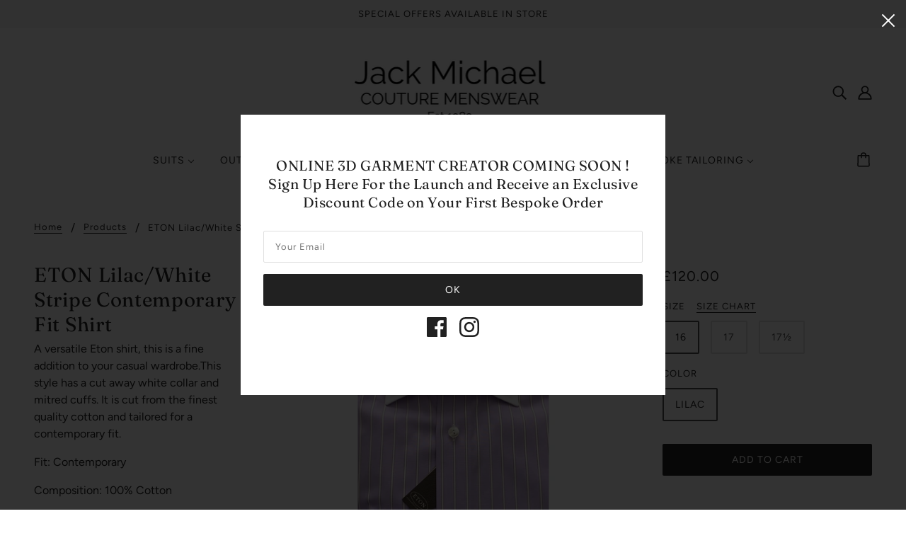

--- FILE ---
content_type: text/css
request_url: https://cdn.shopify.com/s/files/1/0515/2188/0259/t/2/assets/searchly-styles.css?version=1615381791092
body_size: 27515
content:
/** Shopify CDN: Minification failed

Line 1157:1 Expected identifier but found "*"
Line 5528:0 Unexpected ","

**/
.aikon-ac-results {
	padding: 0;
	margin: 0;
	z-index: 2147483647;
	max-width: 500px;
	width: 50%;
}

.aikon-ac-results a {
	color: #333;
	text-decoration: none;
}

.aikon-ac-results ul {
	list-style-type: none;
	padding: 0;
	margin: 0;
	overflow: hidden;
}

.aikon-ac-results ul li {
	list-style-type: none;
	padding: 0;
}

.aikon-ac-results-content {
	position: relative;
	padding: 5px 10px 10px;
	background: #fff;
	border-radius: 8px;
	box-shadow: 0 0 5px 0 rgba(0, 0, 0, 0.25), 0 0 1px 0 rgba(255, 255, 255, 0.5);
	overflow: hidden;
	margin-top: -5px;
}

.aikon-ac-results .aikon-dropdown-arrow {
	position: absolute;
	top: -14px;
	right: 30px;
	float: left;
	overflow: hidden;
	width: 21px;
	height: 9px;
	z-index: 2147483647;
}

.aikon-ac-results .aikon-arrow-outer,
.aikon-ac-results .aikon-arrow-inner {
	position: absolute;
	top: 1px;
	left: 0;
	display: inline-block;
	margin-left: -2px;
}

.aikon-ac-results .aikon-arrow-outer {
	border-right: 11px solid rgba(255, 255, 255, 0);
	border-left: 11px solid rgba(255, 255, 255, 0);
	border-bottom: 15px solid #dddddd;
	}

.aikon-ac-results .aikon-arrow-inner {
	top: 2px;
	left: 2px;
	display: inline-block;
	border-right: 9px solid rgba(255, 255, 255, 0);
	border-left: 9px solid rgba(255, 255, 255, 0);
	border-bottom: 13px solid #ffffff;
	}

.aikon-ac-results .aikon-arrow-inner.aikon-arrow-inner-label {
	border-bottom: 13px solid #ffffff;
	}

.aikon-ac-results .aikon-label {
	padding: 0 0 3px;
	margin: 10px 10px 3px;
	font-size: 13px;
	font-weight: 700;
	line-height: 1;
	letter-spacing: 1px;
	text-transform: uppercase;
	color: #999;
	border-bottom: 1px solid #eee;
	}

.aikon-ac-results .aikon-suggestion,
.aikon-ac-results .aikon-vendor,
.aikon-ac-results .aikon-tag,
.aikon-ac-results .aikon-category,
.aikon-ac-results .aikon-page {
	padding: 8px 10px 8px;
	margin: 0;
	font-size: 15px;
	line-height: 16px;
	color: #333;
	box-sizing: border-box;
	cursor: pointer;
}

.aikon-ac-results .aikon-product {
	position: relative;
	padding: 10px;
	margin: 0;
	line-height: 16px;
	box-sizing: border-box;
	cursor: pointer;
}

.aikon-ac-results .aikon-product::after {
	display: block;
	position: relative;
	top: 11px;
	content: '';
	width: 100%;
	height: 0;
	border-top: 1px solid #eee;
	}

.aikon-ac-results .aikon-product:hover {
	border-radius: 8px;
	background: #eee;
}

.aikon-ac-results .aikon-product a {
	display: flex;
	flex-flow: row nowrap;
	justify-content: stretch;
	height: 100%;
	width: 100%;
	text-decoration: none;
}

.aikon-ac-results .aikon-thumbnail {
	flex-shrink: 0;
	width: 70px;
	text-align: center;
	max-height: 70px;
}

.aikon-ac-results .aikon-in-stock,
.aikon-ac-results .aikon-out-of-stock,
.aikon-ac-results .aikon-pre-order {
	margin-left: 10px;
	padding: 3px 5px;
	font-size: 11px;
	line-height: 12px;
	color: #1abc9c;
	background: #fff;
	border: 1px solid #e5e5e5;
	border-radius: 10px;
	flex-shrink: 0;
	white-space: nowrap;
}

.aikon-ac-results .aikon-in-stock:only-child,
.aikon-ac-results .aikon-out-of-stock:only-child,
.aikon-ac-results .aikon-pre-order:only-child {
	margin-left: auto;
}

.aikon-ac-over-nodrop {
	border-radius: 8px;
	background: #eee;
	}

.aikon-ac-results-arrow {
	display: inline-block;
	height: 13px;
	width: 12px;
	padding: 0;
	margin: 0 7px;
	background-image: url("data:image/svg+xml,%3Csvg xmlns='http://www.w3.org/2000/svg' viewBox='0 0 448 512'%3E%3Cpath fill='%23333' d='M190.5 66.9l22.2-22.2c9.4-9.4 24.6-9.4 33.9 0L441 239c9.4 9.4 9.4 24.6 0 33.9L246.6 467.3c-9.4 9.4-24.6 9.4-33.9 0l-22.2-22.2c-9.5-9.5-9.3-25 .4-34.3L311.4 296H24c-13.3 0-24-10.7-24-24v-32c0-13.3 10.7-24 24-24h287.4L190.9 101.2c-9.8-9.3-10-24.8-.4-34.3z'/%3E%3C/svg%3E");
	background-size: 12px;
}

.aikon-ac-results .aikon-pre-order {
	color: #ea621f;
	}

.aikon-ac-results .aikon-out-of-stock {
	color: #be6e6e;
	}

.aikon-ac-results .aikon-item-image {
	max-height: 70px;
	max-width: 70px;
	border-radius: 4px;
	display: inline-block;
}

.aikon-ac-results .aikon-product-info {
	flex-shrink: 1;
	flex-grow: 1;
	margin-left: 10px;
	overflow: hidden;
	align-items: stretch;
	display: flex;
	flex-direction: column;
	justify-content: center;
}

.aikon-ac-results .aikon-attribute,
.aikon-ac-results .aikon-sku {
	display: block;
	margin-bottom: 6px;
	font-size: 11px;
	letter-spacing: 1px;
	text-transform: uppercase;
	color: #747474;
	white-space: nowrap;
	overflow-x: hidden;
	text-overflow: ellipsis;
}

.aikon-ac-results .aikon-title,
.aikon-ac-results .aikon-description {
	display: block;
	display: -webkit-box;
	-webkit-line-clamp: 2;
	-webkit-box-orient: vertical;
	text-overflow: ellipsis;
	overflow: hidden;
}

.aikon-ac-results .aikon-title {
	font-size: 15px;
	line-height: 16px;
	color: #333;
	height: auto;
	margin-bottom: 2px;
}

.aikon-ac-results .aikon-description {
	max-height: 32px;
	font-size: 13px;
	line-height: 14px;
	color: #666;
	margin-bottom: 4px;
}

.aikon-ac-results .aikon-ac-prices-container {
	display: flex;
	justify-content: space-between;
}

.aikon-ac-results .aikon-price-list {
	display: inline-block;
	vertical-align: middle;
	line-height: 15px;
	font-size: 15px;
	font-weight: 700;
	color: #333;
	flex-grow: 0;
	white-space: nowrap;
}

.aikon-ac-results .aikon-discounted-price {
	color: #949494;
	font-size: 80%;
	margin-left: 6px;
	text-decoration: line-through;
}

.aikon-ac-results .aikon-view-all-link {
	text-align: center;
	padding: 3px 10px 4px;
	margin: 4px 0 0;
	font-size: 16px;
	color: #333;
	text-decoration: none;
	cursor: pointer;
}

.aikon-ac-results .aikon-separator {
	display: none;
}

.aikon-ac-results .aikon-product-label {
	display: inline-block;
	position: relative;
	background: #d2354f;
	margin-left: 20px;
	padding: 0 8px 0 4px;
	color: #fff;
	font-weight: 500;
	font-size: 11px;
	line-height: 20px;
	white-space: nowrap;
}

.aikon-ac-results .aikon-product-label .aikon-left-arrow {
	position: absolute;
	top: 0;
	left: -9px;
	border-right: 9px solid #d2354f;
	border-top: 10px solid transparent;
	border-bottom: 10px solid transparent;
}

.aikon-ac-results .aikon-product-label.aikon-product-tag-label {
	float: right;
}

.aikon-ac-results-stars {
	font-size: 0;
	line-height: 1;
	margin-top: 2px;
	white-space: nowrap;
}

.aikon-ac-results .stars-container {
	position: relative;
	display: inline-block;
	color: transparent;
	font-size: 16px;
}

.aikon-ac-results .stars-container:before {
	position: absolute;
	top: 0;
	left: 0;
	content: '\2605\2605\2605\2605\2605';
	color: #d3d3d3;
}

.aikon-ac-results .stars-container:after {
	position: absolute;
	top: 0;
	left: 0;
	content: '\2605\2605\2605\2605\2605';
	color: #fec602;
	overflow: hidden;
}

.aikon-ac-results .stars-0:after {
	width: 0%;
}

.aikon-ac-results .stars-10:after {
	width: 10%;
}

.aikon-ac-results .stars-20:after {
	width: 20%;
}

.aikon-ac-results .stars-30:after {
	width: 30%;
}

.aikon-ac-results .stars-40:after {
	width: 40%;
}

.aikon-ac-results .stars-50:after {
	width: 50%;
}

.aikon-ac-results .stars-60:after {
	width: 60%;
}

.aikon-ac-results .stars-70:after {
	width: 70%;
}

.aikon-ac-results .stars-80:after {
	width: 80%;
}

.aikon-ac-results .stars-90:after {
	width: 90%;
}

.aikon-ac-results .stars-100:after {
	width: 100%;
}

.aikon-ac-results .aikon-reviews {
	display: block;
	clear: both;
	padding: 3px 0 1px;
}

.aikon-ac-results .aikon-reviews .total-reviews {
	display: none;
}

.aikon-ac-results .aikon-nothing-found {
	cursor: auto;
	width: 100%;
	height: 100px;
	display: table;
	font-size: 14px;
}

.aikon-ac-results .aikon-nothing-found span {
	display: table-cell;
	text-align: center;
	vertical-align: middle;
}

.aikon-ac-results .aikon-nothing-found-text {
	padding: 10px;
	font-size: 14px;
	color: #333;
	}

.aikon-ac-results .aikon-nothing-found .aikon-popular-suggestions-text,
.aikon-ac-results .aikon-nothing-found .aikon-popular-suggestions-view-all-products-text {
	font-size: 14px;
	color: #333;
	margin-left: 10px;
}

.aikon-ac-results .aikon-nothing-found .aikon-popular-suggestions-view-all-products-text {
	margin: 0 0 5px 0px;
}

.aikon-ac-results .aikon-nothing-found .aikon-popular-suggestions-container {
	margin: 10px 0 20px;
}

.aikon-hidden {
	display: none !important;
}

.aikon-ac-results .aikon-no-products-found {
	padding: 10px;
	text-align: center;
	flex: 0 0 100%;
}

.aikon-ac-results .aikon-no-products-found-text {
	font-size: 14px;
	color: #333;
	}

.aikon-ac-results .aikon-no-products-found-text .aikon-no-products-found-link {
	color: #333;
	font-weight: bold;
}

.aikon-ac-results .aikon-no-products-found .aikon-did-you-mean .aikon-no-products-found-link,
.aikon-ac-results .aikon-popular-suggestions-text .aikon-no-products-found-link {
	display: inline-block;
	color: #333;
	font-weight: normal;
	line-height: 16px;
	background-color: #f2f2f2;
	padding: 9px 10px;
	border-radius: 18px;
	margin: 8px 8px 0 0;
}

.aikon-ac-results .aikon-big-spinner {
	height: 100px;
	width: 32px;
	margin: 5px auto -5px;
	background-image: url([data-uri]);
	background-position: 0px center;
	background-repeat: no-repeat;
}

.aikon-ac-results .aikon-big-spinner::before,
.aikon-ac-results .aikon-big-spinner::after {
	content: '';
	width: 100%;
	order: 1;
}

.aikon-ac-results .aikon-small-spinner {
	top: 25px;
	right: 20px;
	height: 8px;
	width: 24px;
	margin: 0 auto 0 -12px;
	position: absolute;
	background-image: url([data-uri]);
	background-position: 0px center;
	background-repeat: no-repeat;
}

.aikon-ac-results .aikon-results-html {
	margin-top: 2px;
}

.aikon-ac-results .aikon-demo-banner {
	text-align: right;
	margin-left: -10px;
	margin-bottom: -15px;
	margin-top: -5px;
}

.aikon-no-scroll {
	overflow: hidden !important;
}

@media only screen and (max-width: 767px) {
	.aikon-no-scroll {
		position: fixed;
	}
}

div.aikon-overlay {
	position: fixed;
	top: 0;
	left: 0;
	height: 100%;
	width: 100%;
	z-index: 1000001;
	overflow: auto;
	background-color: rgba(51, 51, 51, 0.4);
}

div.aikon-modal {
	width: 90%;
	max-width: 806px;
	margin-left: auto;
	transform: translate(-50%, -50%);
	left: 50%;
	top: 50%;
	position: fixed;
	background-color: #fff;
	color: #000;
	text-align: center;
	z-index: 2147483646;
	border-radius: 6px;
	box-shadow: 0 2px 16px 0 rgba(33, 43, 54, 0.08), 0 31px 41px 0 rgba(33, 43, 54, 0.2);
	padding: 40px 20px 20px;
}

.aikon-modal-content-wrapper {
	overflow: auto;
	margin-top: 0px;
}

a.aikon-sticky-searchbox {
	position: fixed;
	width: 58px;
	height: 58px;
	display: block;
	text-decoration: none;
	overflow: hidden;
	z-index: 1000000;
	cursor: pointer;
	border-radius: 50%;
	transition: all 0.3s ease;
	background-color: #fff;
	box-shadow: 0px 5px 6px 2px #cacaca;
}

.aikon-sticky-searchbox.top-left {
	top: 6% !important;
	left: 25px;
}

.aikon-sticky-searchbox.top-right {
	top: 6% !important;
	right: 25px;
}

.aikon-sticky-searchbox.bottom-left {
	top: 88% !important;
	left: 25px;
}

.aikon-sticky-searchbox.bottom-right {
	top: 88% !important;
	right: 25px;
}

#aikon-modal-sticky-searchbox {
	display: none;
	position: fixed;
	top: 0;
	left: 0;
	width: 100%;
	height: 100%;
	z-index: 2147483647;
	background: #fff;
	min-width: 850px;
	transform: none;
	padding: 0;
	max-width: 100%;
	border-radius: 0;
	background-color: #f9f9f9;
}

.aikon-modal-sticky-icon {
	background: transparent;
	border: 0;
	height: 18px;
	margin: 0;
	outline: 0;
	padding: 0;
	position: absolute;
	left: -35px;
	vertical-align: middle;
	width: 18px;
	top: 3px;
	background-size: 18px;
	background-repeat: no-repeat;
	background-image: url('[data-uri]');
}

.aikon-sticky-searchbox .aikon-search-magnifier {
	color: #787878;
	position: absolute;
	width: 16px;
	height: 16px;
	border: solid 2px currentColor;
	border-radius: 100%;
	-webkit-transform: rotate(-45deg);
	transform: rotate(-45deg);
	left: 19px;
	top: 19px;
	box-sizing: border-box;
}

.aikon-sticky-searchbox .aikon-search-magnifier:before {
	content: '';
	position: absolute;
	top: 13px;
	left: 5px;
	height: 9px;
	width: 2px;
	background-color: currentColor;
	border-bottom-left-radius: 12px;
	border-bottom-right-radius: 12px;
}

.aikon-sticky-searchbox span {
	position: absolute;
	left: 57px;
	width: 320px;
	color: #fff;
	opacity: 1;
	top: 14px;
	font-size: 16px;
	line-height: 1.7;
	font-family: 'Open Sans', Helvetica, Arial, sans-serif;
	-webkit-font-smoothing: antialiased;
}

#aikon-modal-sticky-searchbox .aikon-modal-content-wrapper {
	background-color: #fff;
}

.aikon-modal .aikon-close-button {
	background: transparent;
	border: 0;
	height: 68px;
	width: 75px;
	background-repeat: no-repeat;
	background-image: url('[data-uri]');
	background-size: 13px;
	background-position: center;
	position: absolute;
	top: 2px;
	right: 0;
	box-shadow: none;
	padding: 0;
	margin: 0;
	border-radius: 0px;
	min-height: initial;
	min-width: initial;
	z-index: 100000;
}

#aikon-modal-sticky-searchbox form {
	margin: 26px 68px 26px 100px;
	display: -webkit-box;
	display: -ms-flexbox;
	display: flex;
	-webkit-box-align: center;
	-ms-flex-align: center;
	align-items: center;
	-webkit-box-pack: center;
	-ms-flex-pack: center;
	justify-content: center;
	position: relative;
	text-align: center;
}

#aikon-modal-sticky-searchbox .control-group {
	display: inline-block;
	margin-top: 0;
	position: relative;
}

#aikon-modal-sticky-searchbox form label {
	margin: 0;
	text-align: left;
	color: #ccc;
	font-size: 15px;
	font-family: 'Open Sans', Helvetica, Arial, sans-serif;
	display: block;
	font-weight: normal;
	line-height: 1.7;
	-webkit-font-smoothing: antialiased;
}

#aikon-modal-sticky-searchbox form input {
	line-height: 1.32;
	border-radius: 0px;
	font-weight: normal;
	color: #333;
	display: block;
	-webkit-font-smoothing: antialiased;
	height: auto;
	background: #fff;
	margin: 0;
	border: none;
	font-size: 18px;
	padding: 0;
	width: 700px;
	box-shadow: none;
	min-height: auto;
	overflow: hidden;
}

#aikon-modal-sticky-searchbox form input:focus {
	outline: none;
	border: none;
}

#aikon-modal-sticky-searchbox form input::-webkit-input-placeholder {
	color: #747474;
	opacity: 1;
}

#aikon-modal-sticky-searchbox form input::-moz-placeholder {
	color: #747474;
	opacity: 1;
}

#aikon-modal-sticky-searchbox form input:-ms-input-placeholder {
	color: #747474;
	opacity: 1;
}

#aikon-modal-sticky-searchbox form input:-moz-placeholder {
	color: #747474;
	opacity: 1;
}

#aikon-modal-sticky-searchbox form button:not(.aikon-close-button) {
	position: initial;
	padding: 4px 10px 4px 10px;
	background: transparent;
	border: none;
	background-color: #747474;
	color: #fff;
	font-size: 11px;
	border-radius: 6px;
	text-transform: uppercase;
	font-weight: normal;
	line-height: 1.8;
	-webkit-font-smoothing: antialiased;
	min-height: initial;
	margin: 0;
	margin-left: 10px;
	box-shadow: none;
	height: auto;
	letter-spacing: 0;
	width: auto;
	min-width: auto;
}

.aikon-modal-content-wrapper .aikon-sticky-close:after,
#aikon-modal-sticky-searchbox form button:not(.aikon-close-button):after {
	display: none;
}

#aikon-modal-sticky-searchbox form button:focus {
	outline: none;
}

.aikon-modal-content-wrapper .aikon-sticky-close {
	position: static;
	height: 20px;
	width: 56px;
}

#aikon-modal-sticky-searchbox>.aikon-close-button {
	display: none;
}

.aikon-ac-results.aikon-ac-results-mobile {
	background-color: transparent;
	bottom: 0 !important;
	height: 100%;
	max-width: 100%;
	overflow: auto;
	position: absolute !important;
	right: 0 !important;
	top: 0 !important;
	width: 100%;
	zoom: 1;
	-webkit-overflow-scrolling: touch;
	box-shadow: none;
	z-index: 999999999;
}

.aikon-ac-results.aikon-ac-results-mobile .aikon-ac-results-content {
	position: static;
	padding: 0;
	border-radius: 0 0 8px 8px;
	margin-top: 0px;
}

.aikon-ac-results.aikon-ac-results-mobile .aikon-title,
.aikon-ac-results.aikon-ac-results-mobile .aikon-description {
	margin-bottom: 3px;
}

.aikon-ac-results.aikon-ac-results-mobile .aikon-product {
	padding-right: 5px;
}

.aikon-ac-results.aikon-ac-results-mobile .aikon-product-info {
	margin-left: 8px;
}

.aikon-ac-results.aikon-ac-results-mobile .aikon-mobile-top-panel {
	background-color: #fff;
	height: 50px;
	margin: 0 0 -1px 0;
	position: relative;
	z-index: 12;
	display: table;
	width: 100%;
	padding: 0;
	border: 0;
	border-bottom: 3px solid #5d5d5d;
}

.aikon-ac-results.aikon-ac-results-mobile .aikon-mobile-top-panel:hover {
	background-color: #fff;
	}

.aikon-ac-results.aikon-ac-results-mobile .aikon-mobile-top-panel .aikon-close-button {
	display: table-cell;
	vertical-align: middle;
}

.aikon-ac-results.aikon-ac-results-mobile .aikon-mobile-top-panel button.aikon-close-button-arrow {
	background: transparent;
	border: 0;
	display: block;
	height: 26px;
	margin: 0 12px 0 12px;
	box-shadow: none;
	outline: 0;
	padding: 0;
	width: 26px;
	background-repeat: no-repeat;
	background-size: 26px;
	background-image: url([data-uri]);
	min-width: auto;
	min-height: auto;
}

.aikon-ac-results.aikon-ac-results-mobile .aikon-mobile-top-panel .aikon-search {
	display: table-cell;
	width: 100%;
	background: #f7f7f7;
	}

.aikon-ac-results.aikon-ac-results-mobile .aikon-mobile-top-panel input.aikon-mobile-input-style {
	background-color: #f7f7f7;
	color: #333;
	border: none;
	font-size: 18px;
	line-height: 33px;
	height: 33px;
	outline: 0;
	padding: 0;
	vertical-align: middle;
	width: 100%;
	margin: 10px 0 10px 15px;
	-moz-appearance: none;
	-webkit-appearance: none;
	box-sizing: border-box;
	box-shadow: none;
	text-transform: none;
}

.aikon-ac-results.aikon-ac-results-mobile .aikon-mobile-top-panel input.aikon-mobile-input-style::-webkit-search-cancel-button {
	-webkit-appearance: none;
}

.aikon-ac-results.aikon-ac-results-mobile .aikon-mobile-top-panel input.aikon-mobile-input-style::-ms-clear {
	display: none;
}

.aikon-ac-results.aikon-ac-results-mobile .aikon-mobile-top-panel input.aikon-mobile-input-style::-webkit-input-placeholder {
	padding: 0 !important;
	margin: 0 !important;
	height: 33px;
	line-height: 33px;
	color: #999 !important;
	}

.aikon-ac-results.aikon-ac-results-mobile .aikon-mobile-top-panel input.aikon-mobile-input-style:-moz-placeholder {
	padding: 0 !important;
	margin: 0 !important;
	height: 33px;
	line-height: 33px;
	color: #999 !important;
	}

.aikon-ac-results.aikon-ac-results-mobile .aikon-mobile-top-panel input.aikon-mobile-input-style:-ms-input-placeholder {
	padding: 0 !important;
	margin: 0 !important;
	height: 33px;
	line-height: 33px;
	color: #999 !important;
}

.aikon-ac-results.aikon-ac-results-mobile .aikon-mobile-top-panel .aikon-clear-button-container {
	display: table-cell;
	width: 100%;
	background: #f7f7f7;
	}

.aikon-ac-results.aikon-ac-results-mobile .aikon-mobile-top-panel button.aikon-clear-button {
	background: transparent;
	border: 0;
	height: 20px;
	margin: 0 10px;
	outline: 0;
	box-shadow: none;
	padding: 0;
	vertical-align: middle;
	width: 20px;
	background-repeat: no-repeat;
	background-size: 16px;
	background-image: url([data-uri]);
	background-position: center;
	min-width: auto;
}

.aikon-ac-results.aikon-ac-results-mobile .aikon-close-area {
	position: absolute;
	width: 100%;
	height: 100px;
	background: transparent;
	border: 0;
	box-shadow: 0px -9999px 0px 9999px rgba(247, 247, 247, 0.94);
	z-index: -1;
}

.aikon-ac-results.aikon-ac-results-mobile .aikon-small-spinner {
	right: 0;
	top: 70px;
	margin: 0 10px;
}

.aikon-ac-results.aikon-ac-results-mobile .aikon-big-spinner {
	position: absolute;
	left: 0;
	right: 0;
}

.aikon-ac-results.aikon-ac-results-mobile .aikon-nothing-found,
.aikon-ac-results.aikon-ac-results-mobile .aikon-noresults-html {
	display: table;
	background-color: transparent;
	border: 0;
	color: #747474;
	font-size: 18px;
	height: auto;
	min-height: 228px;
	line-height: 24px;
	margin: 0;
	padding: 0;
	width: 100%;
}

.aikon-ac-results.aikon-ac-results-mobile .aikon-demo-banner {
	text-align: right;
	margin-left: -10px;
	margin-bottom: -5px;
	margin-top: 0px;
}

.aikon-ac-results.aikon-ac-results-mobile .aikon-nothing-found span,
.aikon-ac-results.aikon-ac-results-mobile .aikon-noresults-html span {
	display: block;
	margin-top: 100px;
	margin-bottom: 100px;
	text-align: center;
}

.aikon-ac-results.aikon-ac-results-mobile .aikon-label {
	padding: 0 0 3px;
	margin: 10px 20px 3px;
	font-size: 13px;
	letter-spacing: 1px;
}

.aikon-ac-results.aikon-ac-results-mobile .aikon-suggestion,
.aikon-ac-results.aikon-ac-results-mobile .aikon-vendor,
.aikon-ac-results.aikon-ac-results-mobile .aikon-tag,
.aikon-ac-results.aikon-ac-results-mobile .aikon-category,
.aikon-ac-results.aikon-ac-results-mobile .aikon-page {
	padding: 9px 20px 10px;
}

.aikon-ac-results.aikon-ac-results-mobile ul {
	margin: 0;
}

.aikon-ac-results.aikon-ac-results-mobile .aikon-emptyfield-html {
	font-size: 16px;
	line-height: 16px;
	margin-left: 7px;
	margin-right: 7px;
	padding: 12px 10px 12px 10px;
	box-sizing: border-box;
}

@media (max-width: 350px) {
	.aikon-ac-results.aikon-ac-results-mobile .aikon-ac-results-singlecolumn-list {
		justify-content: center;
	}
}




.aikon-ac-over-nodrop {
	background: #EEEEEE;
}

.aikon-ac-results .aikon-product:hover {
	background: #EEEEEE;
}








div.aikon div,
div.aikon dl,
div.aikon dt,
div.aikon dd,
div.aikon ul,
div.aikon ol,
div.aikon li,
div.aikon h1,
div.aikon h2,
div.aikon h3,
div.aikon h4,
div.aikon h5,
div.aikon h6,
div.aikon pre,
div.aikon code,
div.aikon form,
div.aikon fieldset,
div.aikon legend,
div.aikon input,
div.aikon textarea,
div.aikon p,
div.aikon blockquote,
div.aikon th,
div.aikon td {
	margin: 0;
	padding: 0
}

div.aikon table {
	border-collapse: collapse;
	border-spacing: 0
}

div.aikon fieldset,
div.aikon img {
	border: 0
}

div.aikon address,
div.aikon caption,
div.aikon cite,
div.aikon code,
div.aikon dfn,
div.aikon em,
div.aikon strong,
div.aikon th,
div.aikon var {
	font-style: normal;
	font-weight: normal
}

div.aikon ol,
div.aikon ul {
	list-style: none
}

div.aikon caption,
div.aikon th {
	text-align: left
}

div.aikon h1,
div.aikon h2,
div.aikon h3,
div.aikon h4,
div.aikon h5,
div.aikon h6 {
	font-size: 100%;
	font-weight: normal
}

div.aikon q:before,
div.aikon q:after {
	content: ""
}

div.aikon abbr,
div.aikon acronym {
	border: 0;
	font-variant: normal
}

div.aikon sup {
	vertical-align: text-top
}

div.aikon sub {
	vertical-align: text-bottom
}

div.aikon input,
div.aikon textarea,
div.aikon select {
	font-family: inherit;
	font-size: inherit;
	font-weight: inherit
}

div.aikon input,
div.aikon textarea,
div.aikon select {
	*font-size: 100%
}

div.aikon * {
	position: static;
	top: auto;
	left: auto;
	bottom: auto;
	right: auto;
	z-index: auto;
	overflow: visible;
	outline: none;
	border: 0 none;
	border-radius: 0;
	box-shadow: none;
	vertical-align: baseline;
	text-align: inherit;
	text-indent: 0;
	text-transform: none;
	text-overflow: clip;
	text-shadow: none;
	line-height: normal;
	opacity: 1;
	box-sizing: content-box;
	background: transparent none repeat scroll 0% 0%;
}

div.aikon *:not(.ssw-fave-icon) {
	color: inherit;
}

div.aikon,
div.aikon .clearfix {
	zoom: 1;
}

div.aikon:before,
div.aikon:after,
div.aikon .clearfix:before,
div.aikon .clearfix:after {
	content: "\0020";
	display: block;
	height: 0;
	visibility: hidden;
	clear: both;
}

div.aikon-search-results {
	width: auto;
	border: none;
	box-shadow: none;
	margin-bottom: 30px;
}

div.aikon.aikon-search-results.aikon-mobile-design#aikon_results {
	float: none;
}

div.aikon-search-results ul li {
	list-style: none;
	content: none;
}

div.aikon-search-results#aikon_results ul li::before,
div.aikon-search-results#aikon_results ul li::after {
	list-style: none;
	content: none;
}

div.aikon-search-results ul.aikon-search-results-content {
	min-height: 160px;
}

div.aikon-search-results#aikon_results a {
	transition: all, 0.14s;
	text-decoration: none;
	outline: 0;
}

div.aikon-search-results a:hover {
	text-decoration: none;
	opacity: 1;
	outline: 0;
}

.aikon-hidden {
	display: none !important;
}

div.aikon .aikon-underline {
	text-decoration: underline;
}

div.aikon-search-results li.aikon-product,
div.aikon-search-results li.aikon-category,
div.aikon-search-results li.aikon-page {
	position: relative;
}

div.aikon-search-results li.aikon-product button.wk-button-collection,
div.aikon-search-results li.aikon-product button.swym-button.swym-add-to-wishlist-view-product,
div.aikon-search-results li.aikon-product div.ssw-faveiticon {
	position: absolute;
	z-index: 1;
	top: 0;
	right: 0;
	background: transparent none repeat scroll 0% 0%;
	max-width: 30px;
	max-height: 30px;
	zoom: 1.5;
	text-align: center;
}

div.aikon-search-results li.aikon-product div.aikon-item.aikon-stock-status-showed button.wk-button-collection,
div.aikon-search-results li.aikon-product div.aikon-item.aikon-stock-status-showed button.swym-button.swym-add-to-wishlist-view-product,
div.aikon-search-results li.aikon-product div.aikon-item.aikon-stock-status-showed div.ssw-faveiticon,
div.aikon-search-results li.aikon-product div.aikon-item.aikon-top-right-label-showed button.wk-button-collection,
div.aikon-search-results li.aikon-product div.aikon-item.aikon-top-right-label-showed button.swym-button.swym-add-to-wishlist-view-product,
div.aikon-search-results li.aikon-product div.aikon-item.aikon-top-right-label-showed div.ssw-faveiticon {
	top: 40px;
}

div.aikon-search-results li.aikon-product div.ssw-faveiticon {
	zoom: 1.2;
	padding: 5px;
}

div.aikon-search-results li.aikon-product div.ssw-faveiticon .faves-count::before,
div.aikon-search-results li.aikon-product div.ssw-faveiticon .faves-count::after {
	display: none !important;
}

div.aikon-search-results li.aikon-product button.swym-button.swym-add-to-wishlist-view-product {
	padding: 5px 7px;
}

div.aikon li.aikon-product span.aikon-title,
div.aikon li.aikon-category span.aikon-title,
div.aikon li.aikon-page span.aikon-title {
	color: #0288d1;
	font-weight: bold;
	text-decoration: none;
}

div.aikon li.aikon-product .aikon-price-list {
	color: #014e70;
	font-weight: bold;
}

div.aikon li.aikon-product span.aikon-description {
	color: #747474;
    font-weight: normal;
}

div.aikon li.aikon-product .aikon-price-list .aikon-price,
div.aikon li.aikon-product .aikon-price-list .aikon-discounted-price {
	display: inline-block;
	white-space: nowrap;
	margin-right: 6px;
}

div.aikon li.aikon-product .aikon-price-list .aikon-discounted-price {
    color: #949494;
    font-size: 13px;
	text-decoration: line-through;
}

div.aikon .aikon-button {
	background: #0288d1;
	border-radius: 3px;
	color: #fff;
	font-size: 15px;
	line-height: 21px;
	min-height: 21px;
	padding: 5px 10px;
	position: absolute;
	text-align: center;
	text-decoration: none;
	z-index: 3;
	min-width: auto;
	height: auto;
	letter-spacing: 0;
}

div.aikon .aikon-button:hover {
	opacity: 0.85;
}

div.aikon-search-results .aikon-spinner {
	position: absolute;
	z-index: 10;
	left: 45%;
	height: 160px;
	width: 32px;
	margin: 30px auto 0;
	background-image: url([data-uri]);
	background-position: 0px center;
	background-repeat: no-repeat;
}

div.aikon div.aikon-main-panel {
	border: 1px solid #eee;
	display: inline-block;
	margin-left: -1px;
	min-height: 40px;
	width: 100%;
}

div.aikon div.aikon-main-panel-controls {
	float: left;
	margin-left: 6px;
	margin-top: 6px;
	vertical-align: middle;
}

div.aikon div.aikon-main-panel-controls ul {
	list-style: none;
	margin: 0;
	padding: 0;
}

div.aikon div.aikon-main-panel-controls ul li {
	float: left;
	height: 28px;
	margin: 0;
	padding: 0;
}

div.aikon div.aikon-main-panel-controls ul li a,
div.aikon div.aikon-main-panel-controls ul li a.active,
div.aikon div.aikon-main-panel-controls ul li a:hover {
	border: 0;
	color: #0288d1;
	display: block;
	font-size: 15px;
	opacity: 1;
	line-height: 28px;
	padding: 0px 15px;
	margin-right: 2px;
}

div.aikon div.aikon-main-panel-controls ul li a.active,
div.aikon div.aikon-main-panel-controls ul li a:hover {
	background-color: #f7f7f7;
	border-radius: 3px;
	color: #333;
}

div.aikon div.aikon-main-panel-controls ul li a span {
	border: 0;
	margin: 0;
	padding: 0;
	vertical-align: baseline;
}

div.aikon div.aikon-main-panel-dropdown {
	color: #333;
	float: right;
	position: relative;
}

div.aikon div.aikon-main-panel-dropdown>a {
	border: 1px solid #d3d3d3;
	border-radius: 3px;
	display: block;
	line-height: 20px;
	margin: 10px 10px 5px 10px;
	padding: 0 6px;
	position: relative;
}

div.aikon div.aikon-main-panel-dropdown:hover>a {
	background-color: #f7f7f7;
}

div.aikon div.aikon-main-panel-dropdown>a span {
	border: 0;
	margin: 0;
	padding: 0;
	vertical-align: baseline;
}

div.aikon div.aikon-main-panel-dropdown a {
	color: #333;
	font-size: 12px;
}

div.aikon div.aikon-main-panel-dropdown a .caret,
div.aikon div.aikon-filters-dropdown-title .caret {
	border-left: 3px solid transparent;
	border-right: 3px solid transparent;
	border-top: 3px solid;
	box-sizing: border-box;
	display: inline-block;
	font-weight: 700;
	height: 0;
	margin: 0;
	margin-left: 4px !important;
	position: initial;
	vertical-align: middle;
	width: 0;
}

div.aikon div.aikon-main-panel-dropdown ul.aikon-main-panel-dropdown-content {
	background-color: #fff;
	border: 1px solid #d3d3d3;
	border-radius: 3px;
	box-shadow: 0 2px 5px rgba(0, 0, 0, .25);
	display: none;
	list-style: none;
	margin: -5px 10px 0 0;
	min-width: 150px;
	padding: 5px 0;
	position: absolute;
	right: 0;
	z-index: 99;
}

div.aikon div.aikon-main-panel-dropdown ul.aikon-main-panel-dropdown-content a {
	display: block;
	line-height: 18px;
	padding: 0 10px 0 20px;
	border-bottom: none;
}

div.aikon div.aikon-main-panel-dropdown ul.aikon-main-panel-dropdown-content a:hover {
	background-color: #f7f7f7;
	opacity: 1;
}

div.aikon div.aikon-main-panel-dropdown ul.aikon-main-panel-dropdown-content a:first-child {
	margin-top: 5px;
}

div.aikon div.aikon-main-panel-dropdown ul.aikon-main-panel-dropdown-content a.current,
#aikon-modal-mobile-sortby-dialog ul.aikon-main-panel-dropdown-content li a.current {
	background-position: left center;
	background-size: 15px 10px;
	background-repeat: no-repeat;
	background-image: url([data-uri]);
}

div.aikon .aikon-main-panel-dropdown-total_reviews-asc,
div.aikon .aikon-main-panel-dropdown-total_reviews-desc {
	white-space: nowrap;
}

div.aikon div.aikon-main-panel-view-mode {
	float: right;
	margin: 10px 10px 5px 30px;
}

div.aikon div.aikon-main-panel-view-mode a {
	float: left;
	opacity: 0.5;
}

div.aikon div.aikon-main-panel-view-mode a.active,
div.aikon div.aikon-main-panel-view-mode a:hover {
	opacity: 1;
}

div.aikon div.aikon-main-panel-view-mode a.aikon-view-mode-icon {
	width: 21px;
	height: 21px;
	background-repeat: no-repeat;
	background-size: 21px;
	margin-left: 4px;
	padding: 0;
	border-bottom: none;
}

div.aikon div.aikon-main-panel-view-mode a.aikon-grid-mode-icon {
	background-image: url("data:image/svg+xml,%3Csvg viewBox='0 0 400 400' xmlns='http://www.w3.org/2000/svg'%3E%3Cpath d='m0 200v200h200 200v-200-200h-200-200v200m374.77-181.17c3.508 0.753 5.846 2.954 6.935 6.53 0.944 3.103 0.706 347.85-0.243 350.57-0.942 2.705-2.825 4.588-5.53 5.53-2.059 0.718-7.73 0.742-175.93 0.742h-173.8l-2.103-0.951c-2.655-1.2-4.306-3.069-5.089-5.761-0.547-1.882-0.602-20.795-0.51-176.1l0.102-173.99 1.086-2.059c1.16-2.199 2.817-3.481 5.644-4.365 2.212-0.692 346.22-0.836 349.44-0.146m-291.37 59.32c-2.484 0.79-3.671 1.751-4.672 3.783l-0.92 1.867v21.211 21.21l1.016 1.974c0.788 1.533 1.456 2.201 2.989 2.989l1.974 1.016h21.21 21.211l1.992-1c1.578-0.793 2.2-1.413 3-2.989l1.008-1.99v-21.221-21.221l-1.016-1.974c-0.788-1.532-1.457-2.201-2.988-2.989l-1.973-1.016-20.612-0.08c-15.805-0.062-20.986 0.039-22.219 0.43m95.29 0.013c-5.544 1.511-5.682 2.162-5.682 26.837 0 30.017-2.589 27.525 28.4 27.328l20-0.128 1.992-1c1.578-0.793 2.2-1.413 3-2.989l1.008-1.99v-21.221-21.221l-1.016-1.974c-0.788-1.532-1.457-2.201-2.988-2.989l-1.973-1.016-20.412-0.08c-15.765-0.062-20.848 0.039-22.329 0.443m95.544-0.114c-5.875 1.377-6.026 2.051-6.026 26.951 0 29.935-2.539 27.396 27.4 27.396 29.938 0 27.4 2.537 27.4-27.396 0-29.927 2.553-27.397-27.6-27.35-10.78 0.017-20.308 0.196-21.174 0.399m-190.16 95.234c-1.673 0.304-2.5 0.745-3.856 2.052-2.622 2.528-2.668 3.004-2.532 26.125l0.118 19.963 1.016 1.973c0.788 1.531 1.457 2.2 2.989 2.988l1.974 1.016h21.21 21.211l1.992-1c1.578-0.793 2.2-1.413 3-2.989l1.008-1.99v-21.21c0-29.992 2.579-27.435-27.6-27.361-10.12 0.025-19.358 0.22-20.53 0.433m95.661-0.065c-3.316 0.655-5.172 2.182-6.208 5.107-0.923 2.602-0.743 41.706 0.203 44.156 1.955 5.066 2.719 5.206 27.674 5.047l20-0.128 1.992-1c1.578-0.793 2.2-1.413 3-2.989l1.008-1.99v-21.21c0-29.991 2.58-27.433-27.6-27.365-10.12 0.023-19.151 0.19-20.069 0.372m95.2-0.012c-3.333 0.682-5.174 2.2-6.208 5.119-0.405 1.141-0.523 6.135-0.523 22.075 0 29.7-2.523 27.196 27.4 27.196 29.905 0 27.4 2.467 27.4-26.996 0-24.241-0.038-24.467-4.503-26.666l-1.897-0.934-20-0.068c-11-0.037-20.751 0.086-21.669 0.274m-190.17 95.187c-6.914 1.215-6.961 1.402-6.961 27.807 0 29.475-2.515 27.198 29.714 26.897 27.023-0.252 24.886 2.11 24.886-27.497 0-29.862 2.377-27.37-26.2-27.465-10.78-0.036-20.427 0.081-21.439 0.258m94.797 0.145c-6.405 1.412-6.742 2.767-6.742 27.062 0 22.881 0.245 24.24 4.749 26.352l2.235 1.048h20.2c30.112 0 27.6 2.493 27.6-27.4 0-29.859 2.378-27.364-26.2-27.478-14.346-0.058-20.201 0.054-21.842 0.416m95.749-0.116c-6.929 1.367-7.291 2.717-7.291 27.178 0 29.4-1.826 27.575 27.584 27.575 22.436 0 24.124-0.305 26.309-4.754l1.091-2.221v-20.628-20.629l-1.2-2.335c-1.354-2.634-2.685-3.541-6.167-4.202-2.574-0.488-37.842-0.474-40.326 0.016' fill='%23a4a4a4' fill-rule='evenodd'/%3E%3C/svg%3E");
}

div.aikon div.aikon-main-panel-view-mode a.aikon-list-mode-icon {
	background-image: url("data:image/svg+xml,%3Csvg viewBox='0 0 400 400' xmlns='http://www.w3.org/2000/svg'%3E%3Cpath d='m0 200v200h200 200v-200-200h-200-200v200m374.77-181.17c3.508 0.753 5.846 2.954 6.935 6.53 0.944 3.103 0.706 347.85-0.243 350.57-0.942 2.705-2.825 4.588-5.53 5.53-2.059 0.718-7.73 0.742-175.93 0.742h-173.8l-2.103-0.951c-2.655-1.2-4.306-3.069-5.089-5.761-0.547-1.882-0.602-20.795-0.51-176.1l0.102-173.99 1.086-2.059c1.16-2.199 2.817-3.481 5.644-4.365 2.212-0.692 346.22-0.836 349.44-0.146m-291.37 59.32c-2.484 0.79-3.671 1.751-4.672 3.783l-0.92 1.867v21.211 21.21l1.016 1.974c0.788 1.533 1.456 2.201 2.989 2.989l1.974 1.016h21.21 21.211l1.992-1c1.578-0.793 2.2-1.413 3-2.989l1.008-1.99v-21.221-21.221l-1.016-1.974c-0.788-1.532-1.457-2.201-2.988-2.989l-1.973-1.016-20.612-0.08c-15.805-0.062-20.986 0.039-22.219 0.43m95.29 0.02c-5.541 1.49-5.682 2.155-5.682 26.83 0 24.532 0.137 25.2 5.51 26.796 2.589 0.768 135.7 0.925 138.49 0.162 5.909-1.614 6-2.021 6-26.958 0-25.041-0.121-25.565-6.208-26.968-2.875-0.662-135.63-0.53-138.11 0.138m-94.612 95.113c-1.673 0.304-2.5 0.745-3.856 2.052-2.622 2.528-2.668 3.004-2.532 26.125l0.118 19.963 1.016 1.973c0.788 1.531 1.457 2.2 2.989 2.988l1.974 1.016h21.21 21.211l1.992-1c1.578-0.793 2.2-1.413 3-2.989l1.008-1.99v-21.21c0-29.992 2.579-27.435-27.6-27.361-10.12 0.025-19.358 0.22-20.53 0.433m95.661-0.069c-3.322 0.664-5.172 2.188-6.208 5.111-0.775 2.185-0.757 41.613 0.019 43.809 0.854 2.414 2.652 4.174 4.968 4.862 2.589 0.768 135.7 0.925 138.49 0.162 5.894-1.61 6-2.078 6-26.558 0-24.241-0.038-24.467-4.503-26.666l-1.897-0.934-67.6-0.06c-37.18-0.033-68.351 0.09-69.269 0.274m-94.97 95.179c-6.914 1.215-6.961 1.402-6.961 27.807 0 29.475-2.515 27.198 29.714 26.897 27.023-0.252 24.886 2.11 24.886-27.497 0-29.862 2.377-27.37-26.2-27.465-10.78-0.036-20.427 0.081-21.439 0.258m94.797 0.157c-6.399 1.377-6.742 2.754-6.742 27.05 0 22.881 0.245 24.24 4.749 26.352l2.235 1.048 65.6 0.114c78.349 0.137 74.006 0.403 76.509-4.693l1.091-2.221v-20.628-20.629l-1.2-2.335c-1.354-2.634-2.685-3.541-6.167-4.202-3.294-0.624-133.14-0.488-136.08 0.144' fill='%23a4a4a4' fill-rule='evenodd'/%3E%3C/svg%3E");
}

div.aikon div.aikon-header {
	margin: 15px 0;
	overflow: hidden;
	width: 100%;
}

div.aikon div.aikon-search-results-header {
	float: left;
	font-size: 15px;
	margin: 12px 0;
	max-width: 100%;
	min-width: 240px;
	vertical-align: middle;
}

div.aikon div.aikon-search-results-header a {
	padding: 0;
	border-bottom: none;
}

#aikon_results.aikon-mobile-design div.aikon-search-results-header {
	margin: 0 0 12px;
}

#aikon_results.aikon-mobile-design div.aikon-main-panel-controls {
	float: none;
	margin: 6px 2px;
	border: 1px solid #eee;
	padding: 7px 0px;
	border-radius: 14px;
}

#aikon_results.aikon-mobile-design div.aikon-main-panel-controls>ul {
	margin: 0 6px;
	display: flex;
}

#aikon_results.aikon-mobile-design div.aikon-main-panel-controls>ul>li {
	float: none;
	flex: auto;
	text-align: center;
	height: auto;
	min-height: 28px;
	margin: 0;
}

#aikon_results.aikon-mobile-design div.aikon-main-panel-controls ul li a,
#aikon_results.aikon-mobile-design div.aikon-main-panel-controls ul li a.active,
#aikon_results.aikon-mobile-design div.aikon-main-panel-controls ul li a:hover {
	padding: 1px;
}

#aikon_results.aikon-mobile-design div.aikon-main-panel-view-mode {
	float: right;
	margin: 10px 2px 6px 0px;
}

#aikon_results.aikon-mobile-design div.aikon-main-panel-dropdown {
	float: left;
	margin: 10px 2px 6px;
	max-width: 55%;
}

#aikon_results.aikon-mobile-design div.aikon-main-panel-dropdown>a {
	margin: 0;
	border: 1px solid #eeeeee;
	border-radius: 14px;
	padding: 7px 26px 7px 10px;
	font-size: 15px;
	white-space: nowrap;
	overflow: hidden;
	text-overflow: ellipsis;
	color: #0288d1;
}

#aikon_results.aikon-mobile-design div.aikon-main-panel-dropdown>a>.caret {
	box-sizing: border-box;
	height: 7px;
	width: 7px;
	border-style: solid;
	border-color: #0288d1;
	border-width: 0px 2px 2px 0px;
	transform: rotate(45deg);
	position: absolute;
	right: 13px;
	top: 13px;
}

#aikon_results.aikon-mobile-design div.aikon-main-panel-view-mode a.aikon-view-mode-icon.active {
	display: none;
}

#aikon_results.aikon-mobile-design div.aikon-main-panel-dropdown ul.aikon-main-panel-dropdown-content {
	left: 0;
	right: auto;
	margin-top: 0;
}

#aikon_results.aikon-mobile-design div.aikon-main-panel {
	border: none;
}

div.aikon-search-results div.aikon-main-panel-mobile-filters {
	display: none;
}

#aikon_results.aikon-mobile-design div.aikon-main-panel-mobile-filters {
	display: block;
	float: right;
	margin: 10px 0 6px;
	position: relative;
	max-width: 28%;
}

#aikon_results.aikon-mobile-design div.aikon-main-panel-mobile-filters>a {
	margin: 0;
	padding: 7px 10px;
	display: block;
	overflow: hidden;
	text-overflow: ellipsis;
	color: #0288d1;
	white-space: nowrap;
	font-size: 15px;
	border-radius: 14px;
	border: solid 1px #eeeeee;
}

#aikon_results.aikon-mobile-design div.aikon-main-panel-mobile-filters span.aikon-selected-filters-count-container:empty {
	display: none;
}

#aikon_results.aikon-mobile-design div.aikon-main-panel-mobile-filters span.aikon-selected-filters-count-container {
	position: absolute;
	background-color: #de3618;
	color: #fff;
	font-size: 12px;
	font-weight: bold;
	border-radius: 17px;
	text-align: center;
	width: 19px;
	height: 19px;
	line-height: 18px;
	top: -8px;
	right: -8px;
}

#aikon_results.aikon-mobile-design div.aikon-selected-filters-container:empty {
	display: none;
}

#aikon_results.aikon-mobile-design div.aikon-selected-filters-container {
	clear: both;
}

#aikon_results.aikon-mobile-design div.aikon-selected-filters-container>span {
	display: inline-block;
	background-color: #f2f2f2;
	height: 34px;
	padding: 0 10px;
	margin: 0px 6px 6px 0;
	border: solid 1px #e8e9eb;
	border-radius: 17px;
	line-height: 34px;
}

#aikon_results.aikon-mobile-design div.aikon-selected-filters-container>span i.aikon-product-filters-reset {
	margin-left: 5px;
	height: 14px;
	width: 14px;
	background-size: 14px 14px;
	margin-top: -2px;
}

#aikon_results.aikon-mobile-design div.aikon-selected-filters-container>span span.aikon-selected-filter-color,
#aikon-modal-mobile-filters-dialog .aikon-product-filter-opener .aikon-selected-filter-values span.aikon-selected-filter-color {
	width: 17px;
	height: 17px;
	display: inline-block;
	border-radius: 17px;
	vertical-align: middle;
	margin-top: -2px;
}

#aikon_results.aikon-mobile-design div.aikon-main-panel-view-mode a.aikon-view-mode-icon {
	border: 1px solid #eeeeee;
	border-radius: 14px;
	padding: 6px 7px;
	background-position: center;
	opacity: 1;
}

#aikon_results.aikon-mobile-design div.aikon-main-panel-view-mode a.aikon-list-mode-icon {
	background-image: url("data:image/svg+xml,%3Csvg xmlns='http://www.w3.org/2000/svg' width='20' height='20' viewBox='0 0 20 20'%3E%3Cpath fill='%230288d1' fill-rule='nonzero' d='M8 15h10a1 1 0 0 1 0 2H8a1 1 0 0 1 0-2zm-5-1a2 2 0 1 1 0 4 2 2 0 0 1 0-4zm5-5h10a1 1 0 0 1 0 2H8a1 1 0 0 1 0-2zM3 8a2 2 0 1 1 0 4 2 2 0 0 1 0-4zm5-5h10a1 1 0 0 1 0 2H8a1 1 0 1 1 0-2zM3 2a2 2 0 1 1 0 4 2 2 0 0 1 0-4z'/%3E%3C/svg%3E");
}

#aikon_results.aikon-mobile-design div.aikon-main-panel-view-mode a.aikon-grid-mode-icon {
	background-image: url("data:image/svg+xml,%3Csvg xmlns='http://www.w3.org/2000/svg' width='20' height='20' viewBox='0 0 20 20'%3E%3Cpath fill='%230288d1' fill-rule='nonzero' d='M12 11h5a1 1 0 0 1 1 1v5a1 1 0 0 1-1 1h-5a1 1 0 0 1-1-1v-5a1 1 0 0 1 1-1zm-9 0h5a1 1 0 0 1 1 1v5a1 1 0 0 1-1 1H3a1 1 0 0 1-1-1v-5a1 1 0 0 1 1-1zm9-9h5a1 1 0 0 1 1 1v5a1 1 0 0 1-1 1h-5a1 1 0 0 1-1-1V3a1 1 0 0 1 1-1zM3 2h5a1 1 0 0 1 1 1v5a1 1 0 0 1-1 1H3a1 1 0 0 1-1-1V3a1 1 0 0 1 1-1z'/%3E%3C/svg%3E");
}

#aikon-search-results-grid-mode ul {
	list-style: none outside none;
	margin: 0 -1%;
	padding: 0;
	width: 102%;
	display: block;
	display: flex;
	flex-wrap: wrap;
}

#aikon-search-results-grid-mode li {
	margin-left: 1%;
	margin-right: 1%;
}

#aikon-search-results-grid-mode li.aikon-product {
	display: inline-block;
	display: inline-flex;
	vertical-align: top;
	border: none;
    min-width: 190px;
	box-sizing: border-box;
	color: #535353;
	cursor: pointer;
	line-height: 16px;
	margin: 0 1% 2%;
	overflow: hidden;
	padding: 0;
	position: relative;
	transition: border-color 0.09s ease-in 0s;
	width: 23%;
	align-self: stretch;
	flex-direction: column;
}

#aikon-search-results-grid-mode li.aikon-product {
	display: inline-block\9;
}

@media screen and (-ms-high-contrast:active),
(-ms-high-contrast:none) {
	#aikon-search-results-grid-mode li.aikon-product {
		display: -ms-inline-flexbox;
		margin: 0 10px 2%;
	}
	div.aikon-search-results li.aikon-product button.wk-button-collection,
	div.aikon-search-results li.aikon-product button.swym-button.swym-add-to-wishlist-view-product,
	div.aikon-search-results li.aikon-product div.ssw-faveiticon {
		right: 17px;
	}
}

#aikon-search-results-grid-mode li.aikon-product .aikon-view-link,
#aikon-search-results-grid-mode li.aikon-product .aikon-item {
	display: flex;
	flex-direction: column;
	align-self: stretch;
	padding: 0;
	border-bottom: none;
}

#aikon-search-results-grid-mode li.aikon-product .aikon-button {
	display: inline-block;
	width: 130px;
	left: -75px;
	margin-left: 50%;
	top: 155px;
	transition: all, 0.20s;
	opacity: 0;
	visibility: hidden;
}

.aikon-search-results:not(.aikon-mobile-design) #aikon-search-results-grid-mode li.aikon-product:hover .aikon-button,
.aikon-mobile-design #aikon-search-results-grid-mode li.aikon-product.mobile-in-view .aikon-button {
	opacity: 1;
	visibility: visible;
}

#aikon-search-results-grid-mode li.aikon-product .size-button-view-cart {
	background-color: #56ad6a;
}

#aikon-search-results-grid-mode div.aikon-product-label {
	position: absolute;
	z-index: 1;
	background: #d2354f;
	padding: 0 4px 0 8px;
	color: #fff;
	font-weight: 500;
	font-size: 11px;
	line-height: 20px;
	white-space: nowrap;
}

#aikon-search-results-grid-mode div.aikon-product-label.top-left {
	top: 3px;
	left: 3px;
}

#aikon-search-results-grid-mode div.aikon-product-label.top-right {
	top: 3px;
	right: 3px;
}

#aikon-search-results-grid-mode div.aikon-product-label.down-left {
	bottom: 3px;
	left: 3px;
}

#aikon-search-results-grid-mode div.aikon-product-label.down-right {
	right: 3px;
	bottom: 3px;
}

#aikon-search-results-grid-mode div.aikon-product-label .aikon-right-arrow {
	position: absolute;
	top: 0;
	right: -9px;
	border-left: 9px solid #d2354f;
	border-top: 10px solid transparent;
	border-bottom: 10px solid transparent;
}

#aikon-search-results-grid-mode div.aikon-product-label .aikon-left-arrow {
	position: absolute;
	top: 0;
	left: -9px;
	border-right: 9px solid #d2354f;
	border-top: 10px solid transparent;
	border-bottom: 10px solid transparent;
}

#aikon-search-results-grid-mode .aikon-product-label-image {
	position: absolute;
	z-index: 1;
}

#aikon-search-results-grid-mode .aikon-product-label-image.top-left {
	top: 3px;
	left: 3px;
}

#aikon-search-results-grid-mode .aikon-product-label-image.top-right {
	top: 3px;
	right: 3px;
}

#aikon-search-results-grid-mode .aikon-product-label-image.down-left {
	bottom: 3px;
	left: 3px;
}

#aikon-search-results-grid-mode .aikon-product-label-image.down-right {
	right: 3px;
	bottom: 3px;
}

#aikon-search-results-grid-mode .aikon-product-label-image img {
	max-width: 50px;
	max-height: 50px;
}

#aikon-search-results-grid-mode .aikon-thumbnail-wrapper {
	position: relative;
}

#aikon-search-results-grid-mode span.aikon-thumbnail {
	display: block;
	position: relative;
	text-align: center;

    height: 300px;
	max-width: 100%;
	margin: 0 auto;
	padding: 0;
    border: 1px solid #f9f9f9;
    border-bottom: none;
}

#aikon-search-results-grid-mode span.aikon-thumbnail img {
	display: block;
	bottom: -100%;
	left: -50%;
	margin: auto !important;
	position: absolute;
	right: -50%;
	top: -100%;
	max-width: 100%;
    max-height: 300px;
	vertical-align: middle;
	-webkit-transition: opacity 0.3s ease-in-out;
	-moz-transition: opacity 0.3s ease-in-out;
	-o-transition: opacity 0.3s ease-in-out;
	transition: opacity 0.3s ease-in-out;
}

li.aikon-product span.aikon-thumbnail img.aikon-flip-image,
li.aikon-product:hover span.aikon-thumbnail img {
	opacity: 0;
}

li.aikon-product:hover span.aikon-thumbnail img:only-child,
li.aikon-product:hover span.aikon-thumbnail img.aikon-flip-image {
	opacity: 1;
}

#aikon-search-results-grid-mode span.aikon-overhidden {
	display: block;
	background: #fcfcfc;
	padding: 15px 10px 5px 10px;
	flex: 1;
	-ms-flex: auto;
}

div.aikon.aikon-options #aikon-search-results-grid-mode span.aikon-overhidden {
	display: -webkit-box;
	display: -ms-flexbox;
	display: flex;
	flex-direction: column;
}

#aikon-search-results-grid-mode li.aikon-product span.aikon-title {
	display: block;
	display: -webkit-box;
    font-size: 14px;
	line-height: 1.4em;
	overflow: hidden;
	text-align: center;
	text-overflow: ellipsis;
	-webkit-box-orient: vertical;
	margin: 0 0 10px 0;
}

#aikon-search-results-grid-mode span.aikon-sku,
#aikon-search-results-grid-mode span.aikon-attribute {
	display: block;
	display: -webkit-box;
	color: #747474;
	font-size: 11px;
	line-height: 1;
	overflow: hidden;
	text-align: center;
	-webkit-box-orient: vertical;
	margin: 0 0 5px 0;
}

#aikon-search-results-grid-mode span.aikon-description {
	display: block;
	display: -webkit-box;
	font-size: 13px;
	line-height: 1.4;
	overflow: hidden;
	text-align: center;
	text-overflow: ellipsis;
	-webkit-box-orient: vertical;
	margin: 0 0 10px 0;
}

#aikon-search-results-grid-mode .aikon-price-list {
	margin: 0 0 10px 0;
	font-size: 15px;
	text-align: center;
}

#aikon-search-results-grid-mode span.aikon-discounted-price {
	vertical-align: bottom;
}

#aikon-search-results-grid-mode span.aikon-in-stock,
#aikon-search-results-list-mode span.aikon-in-stock,
#aikon-search-results-grid-mode span.aikon-pre-order,
#aikon-search-results-list-mode span.aikon-pre-order,
#aikon-search-results-grid-mode span.aikon-out-of-stock,
#aikon-search-results-list-mode span.aikon-out-of-stock {
	display: inline-block;
	margin: 12px 10px 18px 10px;
	float: right;
	background: #1abc9c;
	padding: 0px 6px;
	font-size: 10px;
	font-weight: 600;
	color: #fff;
	line-height: 16px;
}

#aikon-search-results-grid-mode span.aikon-pre-order,
#aikon-search-results-list-mode span.aikon-pre-order {
	background: #ea621f;
}

#aikon-search-results-grid-mode span.aikon-out-of-stock,
#aikon-search-results-list-mode span.aikon-out-of-stock {
	background: #be6e6e;
}

#aikon-search-results-grid-mode span.aikon-in-stock,
#aikon-search-results-grid-mode span.aikon-pre-order,
#aikon-search-results-grid-mode span.aikon-out-of-stock {
	position: absolute;
	top: 10px;
	right: -10px;
}

#aikon-search-results-grid-mode.aikon-one-column li.aikon-product {
	margin: 0 0 15px 0;
	width: 100%;
}

#aikon-search-results-grid-mode.aikon-two-columns li.aikon-product {
	width: 48%;
}

#aikon-search-results-grid-mode.aikon-three-columns li.aikon-product {
	width: 31.33%;
}

#aikon-search-results-grid-mode.aikon-four-columns li.aikon-product {
	width: 23%;
}

#aikon-search-results-grid-mode.aikon-five-columns li.aikon-product {
	width: 18%;
}

#aikon_results.aikon-mobile-design #aikon-search-results-grid-mode.aikon-two-columns li.aikon-product {
	min-width: 160px;
}

#aikon-search-results-list-mode ul {
	margin: 0;
	padding: 0;
	width: 100%;
	list-style: none outside none;
}

#aikon-search-results-list-mode li.aikon-product {
	border-bottom: 1px solid #eee;
	border-top: none;
	box-sizing: border-box;
	color: #535353;
	cursor: pointer;
	display: block;
	line-height: 16px;
	margin: 0;
	overflow: hidden;
	padding: 25px 12px 25px 5px;
	position: relative;
}

div.aikon.aikon-options #aikon-search-results-list-mode li.aikon-product {
	display: -webkit-box;
	display: -ms-flexbox;
	display: flex;
}

#aikon-search-results-list-mode li.aikon-product .aikon-button {
	display: inline-block;
	margin-left: 115px;
	margin-top: 6px;
	opacity: 0;
	padding: 5px 15px;
	transition: all, 0.3s;
	visibility: hidden;
	white-space: nowrap;
	position: relative;
	width: auto;
}

.aikon-mobile-design #aikon-search-results-list-mode li.aikon-product .aikon-button,
#aikon-search-results-list-mode .aikon-view-link {
	display: block;
	border-bottom: none;
}

.aikon-search-results:not(.aikon-mobile-design) #aikon-search-results-list-mode li.aikon-product:hover .aikon-button,
.aikon-mobile-design #aikon-search-results-list-mode li.aikon-product.mobile-in-view .aikon-button {
	margin-left: 15px;
	opacity: 1;
	visibility: visible;
}

#aikon-search-results-list-mode li.aikon-product .size-button-view-cart {
	background-color: #56ad6a;
}

.aikon-mobile-design #aikon-search-results-list-mode li.aikon-product.mobile-in-view .aikon-button {
	margin-left: 0px;
}

#aikon-search-results-list-mode li.aikon-product:hover .aikon-button:hover {
	opacity: 0.85;
}

#aikon-search-results-list-mode li.aikon-product:first-child {
	padding-top: 10px;
}

#aikon-search-results-list-mode li.aikon-product:last-child {
	border-bottom: 1px solid transparent;
}

#aikon-search-results-list-mode span.aikon-thumbnail {
	border: 1px solid #eee;
	display: inline-block;
	float: left;
	height: 70px;
	margin: 0 15px 0 0;
	position: relative;
	text-align: center;
	width: 70px;
}

#aikon-search-results-list-mode span.aikon-thumbnail img {
	bottom: -100%;
	display: block;
	left: 0;
	margin: auto !important;
	position: absolute;
	right: 0;
	top: -100%;
	max-width: 70px;
	max-height: 70px;
	vertical-align: middle;
}

#aikon-search-results-list-mode span.aikon-overhidden {
	display: block;
	overflow: hidden;
}

#aikon-search-results-list-mode li.aikon-product span.aikon-title {
	display: block;
	display: -webkit-box;
	font-size: 18px;
	line-height: 1.4em;
	height: auto !important;
	max-height: none !important;
}

#aikon-search-results-list-mode div.aikon-product-label {
	display: none;
	position: relative;
	background: #d2354f;
	margin-left: 20px;
	padding: 0 8px 0 4px;
	vertical-align: middle;
	color: #fff;
	font-weight: 500;
	font-size: 11px;
	line-height: 20px;
	white-space: nowrap;
}

#aikon-search-results-list-mode div.aikon-product-label .aikon-right-arrow {
	position: absolute;
	top: 0;
	left: -9px;
	border-right: 9px solid #d2354f;
	border-top: 10px solid transparent;
	border-bottom: 10px solid transparent;
}

#aikon-search-results-list-mode .aikon-product-label-image {
	display: none;
	position: relative;
	margin-left: 10px;
	vertical-align: middle;
}

#aikon-search-results-list-mode .aikon-product-label-image img {
	max-width: 50px;
	max-height: 50px;
}

#aikon-search-results-list-mode span.aikon-sku,
#aikon-search-results-list-mode span.aikon-attribute {
	display: block;
	display: -webkit-box;
	color: #747474;
	margin-top: 10px;
	margin-bottom: -3px;
	font-size: 12px;
	line-height: 1em;
	max-height: 1.2em;
	overflow: hidden;
	text-overflow: ellipsis;
	-webkit-line-clamp: 1;
	-webkit-box-orient: vertical;
	max-height: initial;
}

#aikon-search-results-list-mode span.aikon-description {
	display: block;
	display: -webkit-box;
	margin-top: 8px;
	font-size: 15px;
	line-height: 1.4em;
	max-height: 2.8em;
	overflow: hidden;
	text-overflow: ellipsis;
	-webkit-line-clamp: 2;
	-webkit-box-orient: vertical;
}

div.aikon.aikon-options #aikon-search-results-list-mode span.aikon-description {
	margin: 8px 0;
}

div.aikon.aikon-options #aikon-search-results-list-mode .aikon-view-link {
	width: 100%;
}

#aikon-search-results-list-mode .aikon-price-list {
	display: inline-block;
	margin-top: 11px;
	font-size: 18px;
	line-height: 18px;
}

#aikon-search-results-list-mode span.aikon-in-stock,
#aikon-search-results-list-mode span.aikon-pre-order,
#aikon-search-results-list-mode span.aikon-out-of-stock {
	float: none;
	margin-bottom: 10px;
	margin-left: 20px;
}

.aikon-mobile-design #aikon-search-results-list-mode span.aikon-in-stock,
.aikon-mobile-design #aikon-search-results-list-mode span.aikon-pre-order,
.aikon-mobile-design #aikon-search-results-list-mode span.aikon-out-of-stock {
	position: absolute;
}

div.aikon div.aikon-search-results-categories li.aikon-category {
	border-bottom: 1px solid #eee;
	border-top: 1px solid transparent;
	color: #535353;
	cursor: pointer;
	display: block;
	line-height: 16px;
	margin: 0;
	overflow: hidden;
	padding: 25px 12px 25px 5px;
	position: relative;
	transition: all, 0.14s;
}

div.aikon div.aikon-search-results-categories li.aikon-category:hover {
	background-color: #f7f7f7;
}

div.aikon div.aikon-search-results-categories li.aikon-category:last-child {
	border-bottom: 1px solid transparent;
}

div.aikon div.aikon-search-results-categories li.aikon-category a.aikon-view-link {
	padding: 0;
	border-bottom: none;
}

div.aikon div.aikon-search-results-categories li.aikon-category span.aikon-title {
	display: block;
	display: -webkit-box;
	font-size: 18px;
	line-height: 24px;
	max-height: 51px;
	overflow: hidden;
	text-overflow: ellipsis;
	-webkit-line-clamp: 2;
	-webkit-box-orient: vertical;
}

div.aikon div.aikon-search-results-pages li.aikon-page {
	border-bottom: 1px solid #eee;
	border-top: 1px solid transparent;
	color: #535353;
	cursor: pointer;
	display: block;
	line-height: 16px;
	margin: 0;
	overflow: hidden;
	padding: 25px 12px 25px 5px;
	position: relative;
	transition: all, 0.14s;
}

div.aikon div.aikon-search-results-pages li.aikon-page:hover {
	background-color: #f7f7f7;
}

div.aikon div.aikon-search-results-pages li.aikon-page:last-child {
	border-bottom: 1px solid transparent;
}

div.aikon div.aikon-search-results-pages li.aikon-page a.aikon-view-link {
	padding: 0;
	border-bottom: none;
}

div.aikon div.aikon-search-results-pages li.aikon-page span.aikon-title {
	display: block;
	display: -webkit-box;
	font-size: 18px;
	line-height: 24px;
	max-height: 51px;
	overflow: hidden;
	text-overflow: ellipsis;
	-webkit-line-clamp: 2;
	-webkit-box-orient: vertical;
}

div.aikon div.aikon-search-results-pages li.aikon-page span.aikon-description {
	display: block;
	display: -webkit-box;
	color: #747474;
	font-weight: normal;
	margin-top: 8px;
	font-size: 15px;
	line-height: 18px;
	max-height: 38px;
	overflow: hidden;
	text-overflow: ellipsis;
	-webkit-line-clamp: 2;
	-webkit-box-orient: vertical;
}

div.aikon div.aikon-pagination {
	display: inline-block;
	width: 100%;
	float: right;
	margin: 30px auto 0;
	position: relative;
	text-align: center;
}

div.aikon div.aikon-pagination ul {
	display: inline-block;
	list-style: none;
	margin: 0;
	padding: 0;
	width: auto !important;
}

div.aikon div.aikon-pagination ul li {
	display: inline;
	float: left;
	margin: 0;
	padding: 0;
}

div.aikon div.aikon-pagination ul li a,
div.aikon div.aikon-pagination ul li span {
	border: 1px solid #d3d3d3;
	border-left: none;
	color: #333;
	float: left;
	opacity: 1;
	font-size: 13px;
	line-height: 25px;
	padding: 0px 12px;
}

div.aikon div.aikon-pagination ul li:first-child a,
div.aikon div.aikon-pagination ul li:first-child span {
	border-bottom-left-radius: 3px;
	border-left: 1px solid #d3d3d3;
	border-top-left-radius: 3px;
}

div.aikon div.aikon-pagination ul li:last-child a,
div.aikon div.aikon-pagination ul li:last-child span {
	border-top-right-radius: 3px;
	border-bottom-right-radius: 3px;
}

div.aikon div.aikon-pagination ul li a.active,
div.aikon div.aikon-pagination ul li a:hover {
	background-color: #f7f7f7;
}

div.aikon div.aikon-pagination ul li a.disabled,
div.aikon div.aikon-pagination ul li span.disabled {
	color: #999;
	cursor: default;
}

div.aikon div.aikon-pagination ul li a.disabled:hover {
	background-color: #ffffff;
}

div.aikon div.aikon-pagination a.aikon-pagination-load-more {
	padding: 5px 25px;
	border: solid 1px #d3d3d3;
	border-radius: 10px;
}

div.aikon li.aikon-no-products-found {
	background-color: #fcfcfc;
	margin: 30px auto 0;
	min-height: 160px;
	text-align: center;
	width: 100%;
}

div.aikon li.aikon-no-products-found div.aikon-no-products-found-text {
	padding: 65px 0;
}

div.aikon li.aikon-no-products-found div.aikon-no-products-found-text span {
	color: #747474;
	font-size: 120%;
	line-height: 1.65;
}

div.aikon li.aikon-no-products-found div.aikon-no-products-found-text span a {
	color: #0288d1;
	padding: 0;
	border-bottom: none;
}

div.aikon li.aikon-no-products-found.aikon-with-suggestion {
	margin-top: 0;
	margin-bottom: 20px;
	border: 1px solid #eee;
	min-height: 60px;
}

div.aikon li.aikon-no-products-found.aikon-with-suggestion div.aikon-no-products-found-text {
	padding: 20px;
}

div.aikon li.aikon-no-products-found.aikon-with-suggestion div.aikon-no-products-found-text span {
	font-size: 100%;
}

div.aikon li.aikon-no-products-found.aikon-with-suggestion div.aikon-no-products-found-text span>a {
	font-weight: bold;
}

div.aikon-collection-mode div.aikon-main-panel {
	border: 0;
}

div.aikon-collection-mode div.aikon-main-panel-controls,
div.aikon-collection-mode.aikon-mobile-design div.aikon-main-panel-controls {
	display: none;
}

div.aikon-collection-mode div.aikon-main-panel-collection-results-found {
	float: left;
	margin-left: 6px;
	margin-top: 6px;
	font-size: 15px;
	line-height: 28px;
	vertical-align: middle;
}

div.aikon-collection-mode div.aikon-header {
	display: none;
}

div.aikon div.aikon-search-results-main-content>div {
	position: relative;
	display: inline-block;
	float: left;
}

div.aikon div.aikon-search-results-main-content div.aikon-search-results-pages,
div.aikon div.aikon-search-results-main-content div.aikon-search-results-categories {
	display: block;
}

div.aikon div.aikon-filters-sidebar {
	border: 1px solid #eee;
	float: left;
	margin-bottom: 20px;
	margin-right: 20px;
	vertical-align: top;
	width: 225px;
	box-sizing: border-box;
	font-weight: normal;
	line-height: 1.45em;
}

div.aikon-mobile-design div.aikon-filters-sidebar {
	display: none;
}

div.aikon .aikon-product-filters-block {
	height: 100%;
	border-bottom: 1px solid #eee;
	transition: all, 0.2s;
}

div.aikon .aikon-product-filters-block:last-child {
	border-bottom: none;
}

div.aikon .aikon-product-filters-block:hover {
	background-color: #f7f7f7;
}

div.aikon div.aikon-product-filters-title {
	padding: 14px 10px 10px;
	font-size: 14px;
	font-weight: normal;
	line-height: 18px;
	color: #333;
	cursor: pointer;
}

div.aikon div.aikon-product-filters-title i.aikon-product-filters-close,
div.aikon div.aikon-product-filters-wrapper-title i.aikon-product-filters-close {
	display: none;
}

div.aikon div.aikon-product-filters-title.open i.aikon-product-filters-close,
div.aikon div.aikon-product-filters-wrapper-title.open i.aikon-product-filters-close {
	display: inline-block;
	position: relative;
	margin-right: 9px;
	width: 9px;
	height: 10px;
	vertical-align: middle;
	background-size: 9px 10px;
	background-repeat: no-repeat;
	background-image: url([data-uri]);
}

div.aikon i.aikon-product-filters-open {
	display: inline-block;
	position: relative;
	margin-right: 9px;
	width: 9px;
	height: 10px;
	vertical-align: middle;
	background-size: 9px 10px;
	background-repeat: no-repeat;
	background-image: url([data-uri]);
}

div.aikon div.aikon-product-filters-title a {
	padding: 0;
	border-bottom: none;
}

div.aikon i.aikon-product-filters-reset,
div.aikon i.aikon-product-filters-search-field-clear {
	display: inline-block;
	width: 11px;
	height: 11px;
	vertical-align: middle;
	background-size: 11px 11px;
	background-repeat: no-repeat;
	background-image: url([data-uri]);
}

div.aikon i.aikon-product-filters-reset:hover,
div.aikon i.aikon-product-filters-search-field-clear:hover {
	opacity: 0.85;
}

div.aikon div.aikon-product-filters-title.open i.aikon-product-filters-open,
div.aikon div.aikon-product-filters-wrapper-title.open i.aikon-product-filters-open {
	display: none !important;
}

div.aikon ul.aikon-product-filters-list {
	display: block;
	position: relative;
	font-size: 13px;
	font-weight: normal;
	list-style: none;
	margin: 0 0 10px 0;
	max-height: 215px;
	overflow-y: auto;
	overflow-x: hidden;
	padding: 0 10px 0 10px;
}

div.aikon ul.aikon-product-filters-list li {
	color: #666;
	font-size: 13px;
	margin: 10px 0;
	padding: 0;
	line-height: 21px;
	list-style-type: none;
}

div.aikon ul.aikon-product-filters-list li:first-child {
	margin: 0 0 10px;
}

div.aikon ul.aikon-product-filters-list li:hover span {
	color: #0288d1;
}

div.aikon ul.aikon-product-filters-list li.aikon-disabled,
div.aikon ul.aikon-product-filters-list li.aikon-disabled:hover span {
	opacity: 0.65;
}

div.aikon ul.aikon-product-filters-list li .aikon-filter-checkbox {
	position: absolute;
	margin: 1px 6px 0 0;
	padding: 0;
	vertical-align: middle;
	height: 12px;
	width: 12px;
}

div.aikon ul.aikon-product-filters-list li .aikon-filter-checkbox input[type="checkbox"] {
	visibility: hidden;
}

div.aikon ul.aikon-product-filters-list li .aikon-filter-checkbox span {
	width: 12px;
	height: 12px;
	cursor: pointer;
	position: absolute;
	top: 0;
	left: 0;
	background: #fff;
	border-radius: 2px;
	box-shadow: 0 0 0 1px rgba(0, 0, 0, .2);
}

div.aikon ul.aikon-product-filters-list li .aikon-filter-checkbox span:after {
	content: '';
	width: 8px;
	height: 5px;
	position: absolute;
	top: 3px;
	left: 2px;
	border: 2px solid #333;
	border-top: none;
	border-right: none;
	background: transparent;
	opacity: 0;
	transform: rotate(-50deg);
	box-sizing: border-box;
}

div.aikon ul.aikon-product-filters-list li:hover .aikon-filter-checkbox span {
	box-shadow: 0 0 0 1px rgba(0, 0, 0, .3);
}

div.aikon ul.aikon-product-filters-list li .aikon-filter-checkbox input[type=checkbox]:checked+span:after {
	opacity: 1;
}

div.aikon ul.aikon-product-filters-list li>label {
	display: block;
	font-size: 13px;
	margin: 0;
	padding: 0;
	font-weight: inherit;
	font-style: normal;
	letter-spacing: 0;
	text-transform: none;
}

div.aikon ul.aikon-product-filters-list li label>span {
	margin: 0;
	padding: 0;
	font-size: 13px;
	line-height: 16px;
	display: inline-block;
	max-width: 100%;
	padding-left: 18px;
	vertical-align: top;
	cursor: pointer;
	word-wrap: break-word;
	word-break: break-word;
	box-sizing: border-box;
}

div.aikon ul.aikon-product-filters-list li a.aikon-product-filters-see-more {
	color: #666;
	font-size: 13px;
	border-bottom: 1px dotted #d3d3d3;
	text-decoration: none;
}

div.aikon ul.aikon-product-filters-list li a.aikon-product-filters-see-more:hover {
	color: #0288d1;
}

div.aikon ul.aikon-product-filters-list li.aikon-filters-show-more,
div.aikon ul.aikon-product-size-filter li.aikon-filters-show-more,
div.aikon ul.aikon-product-color-filter li.aikon-filters-show-more {
	margin-top: 17px;
}

div.aikon ul.aikon-product-filters-list li.aikon-filters-show-more div,
div.aikon ul.aikon-product-size-filter li.aikon-filters-show-more div,
div.aikon ul.aikon-product-color-filter li.aikon-filters-show-more div {
	display: inline-block;
	background: #fff;
	border: 1px solid #ddd;
	border-radius: 3px;
	padding: 5px 10px;
	cursor: pointer;
}

div.aikon ul.aikon-product-filters-list li.aikon-filters-show-more div:hover,
div.aikon ul.aikon-product-size-filter li.aikon-filters-show-more div:hover,
div.aikon ul.aikon-product-color-filter li.aikon-filters-show-more div:hover {
	border: 1px solid #ccc;
	color: #0288d1;
}

div.aikon ul.aikon-product-size-filter li.aikon-filters-show-more,
div.aikon ul.aikon-product-color-filter li.aikon-filters-show-more {
	color: #666;
	font-size: 13px;
	padding: 0;
	margin: 10px 0;
	line-height: 21px;
	float: none;
	width: 100%;
	height: auto;
}

div.aikon ul.aikon-product-filters-list .aikon-filter-variant-count {
	margin-left: 0.3em;
}

div.aikon ul.aikon-product-filters-list .aikon-filter-variant-count:before {
	content: "(";
}

div.aikon ul.aikon-product-filters-list .aikon-filter-variant-count:after {
	content: ")";
}

div.aikon input.aikon-price-range-input::-webkit-input-placeholder {
	color: #a3a3a3 !important;
}

div.aikon input.aikon-price-range-input::-moz-placeholder {
	color: #a3a3a3 !important;
}

div.aikon input.aikon-price-range-input:-ms-input-placeholder {
	color: #a3a3a3 !important;
}

div.aikon input.aikon-price-range-input::-webkit-outer-spin-button,
div.aikon input.aikon-price-range-input::-webkit-inner-spin-button {
	-webkit-appearance: none;
	margin: 0;
}

div.aikon .aikon-price-range input.aikon-price-range-input {
	display: inline-block;
	width: 46%;
	min-width: auto;
	padding: 0 5px;
	height: 28px;
	vertical-align: middle;
	outline: 0;
	border: 1px solid #d3d3d3;
	background-color: #fff;
	box-shadow: none;
	box-sizing: border-box;
	color: #666;
	float: none;
	margin: 0;
	min-height: auto;
	-moz-appearance: textfield;
}

div.aikon ul.aikon-product-filters-list li span.aikon-range-divider {
	display: inline-block;
	width: 8%;
	color: #a3a3a3;
	padding: 0;
	text-align: center;
	vertical-align: middle;
}

div.aikon ul.aikon-product-filters-list li:hover span.aikon-range-divider {
	color: #a3a3a3;
}

div.aikon div.aikon-price-range {
	margin-bottom: 10px;
}

div.aikon input.aikon-price-range-input:focus {
	border: 1px solid #b3b3b3;
}

div.aikon .aikon-product-filters-search {
	position: relative;
	margin: 4px 10px 10px;
}

div.aikon input[type="text"].aikon-product-filters-search-field {
	display: block;
	width: 100%;
	padding: 0 22px 0 5px;
	height: 28px;
	vertical-align: middle;
	outline: 0;
	border: 1px solid #d3d3d3;
	background-color: #fff;
	box-shadow: none;
	box-sizing: border-box;
	color: #666;
}

div.aikon input[type="text"].aikon-product-filters-search-field:focus {
	border: 1px solid #b3b3b3;
}

div.aikon input[type="text"].aikon-product-filters-search-field::-webkit-input-placeholder {
	color: #a3a3a3 !important;
}

div.aikon input[type="text"].aikon-product-filters-search-field::-moz-placeholder {
	color: #a3a3a3 !important;
}

div.aikon input[type="text"].aikon-product-filters-search-field:-ms-input-placeholder {
	color: #a3a3a3 !important;
}

div.aikon i.aikon-product-filters-search-field-clear {
	position: absolute;
	right: 7px;
	top: 9px;
}

div.aikon div.aikon-price-range {
	margin-top: 4px;
}

div.aikon .aikon-price-range-slider {
	display: block;
	position: relative;
	padding: 24px 0;
}

div.aikon div.slider-container.aikon-theme {
	margin: 0 auto;
}

div.aikon div.slider-container.aikon-theme .back-bar {
	background-color: #eee;
	height: 4px;
	position: relative;
}

div.aikon div.slider-container.aikon-theme .selected-bar {
	background-color: #d3d3d3;
	position: absolute;
	height: 100%;
}

div.aikon div.slider-container.aikon-theme .back-bar .pointer {
	position: absolute;
	border-radius: 3px;
	background-color: #0288d1;
	height: 16px;
	width: 8px;
	top: -6px;
	z-index: 4;
	cursor: col-resize;
	opacity: 1;
}

div.aikon div.slider-container.aikon-theme .scale {
	position: relative;
}

div.aikon div.slider-container.aikon-theme .scale span {
	position: absolute;
	border-left: 1px solid #d3d3d3;
	height: 10px;
	top: -9px;
	text-align: center;
}

div.aikon div.slider-container.aikon-theme .scale ins {
	position: absolute;
	color: #666;
	font-size: 10px;
	left: 0;
	line-height: 1;
	text-decoration: none;
	top: 17px;
	margin-left: -21px !important;
	width: 42px !important;
	overflow: hidden;
}

div.aikon ul.aikon-product-size-filter {
	margin: -2px 0 13px;
	padding: 0 7px 0 8px;
	max-width: 220px;
}

div.aikon div.aikon-filters-dropdown-content ul.aikon-product-size-filter {
	min-width: 210px;
}

div.aikon ul.aikon-product-size-filter li {
	display: inline-block;
	float: left;
	width: 48px;
	height: 48px;
	margin: 2px;
	box-sizing: border-box;
}

div.aikon ul.aikon-product-size-filter li label {
	display: inline-block;
	width: 100%;
	height: 100%;
	margin: 0;
	font-weight: normal;
	text-transform: none;
	letter-spacing: 0;
	font-style: normal;
	padding: 0;
}

div.aikon ul.aikon-product-size-filter li label .aikon-size-filter-checkbox {
	display: inline-block;
	position: relative;
	width: 100%;
	height: 100%;
}

div.aikon ul.aikon-product-size-filter li label .aikon-size-filter-checkbox>span {
	display: inline-block;
	background: #fff;
	width: 100%;
	height: 100%;
	border: 1px solid #eee;
	font-size: 12px;
	line-height: 48px;
	text-align: center;
	box-sizing: border-box;
	cursor: pointer;
	transition: all, 0.12s;
	overflow: hidden;
}

div.aikon ul.aikon-product-size-filter li .aikon-size-filter-checkbox input[type=checkbox] {
	display: none;
	opacity: 0;
	visibility: hidden;
}

div.aikon ul.aikon-product-size-filter li .aikon-size-filter-checkbox input[type=checkbox]:checked+span,
div.aikon ul.aikon-product-size-filter li:hover .aikon-size-filter-checkbox input[type=checkbox]:checked+span {
	border: 1px solid #0288d1;
	color: #0288d1;
}

div.aikon ul.aikon-product-size-filter li:hover .aikon-size-filter-checkbox input[type=checkbox]+span {
	border-color: #d3d3d3;
}

div.aikon ul.aikon-product-size-filter li.aikon-disabled label .aikon-size-filter-checkbox>span {
	opacity: 0.5;
}

div.aikon ul.aikon-product-size-filter li.aikon-disabled:hover .aikon-size-filter-checkbox input[type=checkbox]+span {
	border: 1px solid #eee;
}

div.aikon ul.aikon-product-size-filter li.aikon-disabled label .aikon-size-filter-checkbox>span {
	cursor: default;
}

div.aikon ul.aikon-product-color-filter {
	margin: -4px 0 11px;
	padding: 0 6px;
	max-width: 220px;
}

div.aikon ul.aikon-product-color-filter li {
	display: inline-block;
	float: left;
	width: 30px;
	height: 30px;
	margin: 4px;
	box-sizing: border-box;
}

div.aikon ul.aikon-product-color-filter li label {
	display: inline-block;
	width: 100%;
	height: 100%;
	margin: 0;
}

div.aikon ul.aikon-product-color-filter li label .aikon-color-filter-checkbox {
	display: inline-block;
	position: relative;
	width: 100%;
	height: 100%;
}

div.aikon ul.aikon-product-color-filter li label .aikon-color-filter-checkbox>span {
	display: inline-block;
	position: relative;
	background-color: #fff;
	width: 100%;
	height: 100%;
	border: 1px solid #eee;
	line-height: 30px;
	height: 30px;
	text-align: center;
	box-sizing: border-box;
	cursor: pointer;
}

div.aikon ul.aikon-product-color-filter li label .aikon-color-filter-checkbox>span:after {
	opacity: 0;
	content: '';
	transition: all, 0.08s;
}

div.aikon ul.aikon-product-color-filter li .aikon-color-filter-checkbox input[type=checkbox] {
	display: none;
	opacity: 0;
	visibility: hidden;
}

div.aikon ul.aikon-product-color-filter li .aikon-color-filter-checkbox input[type=checkbox]:checked+span:after,
div.aikon ul.aikon-product-color-filter li:hover .aikon-color-filter-checkbox input[type=checkbox]:checked+span:after {
	display: inline-block;
	position: absolute;
	opacity: 1;
	width: 14px;
	height: 14px;
	background: #0288d1;
	border: 2px solid #fff;
	border-radius: 10px;
	content: '';
	right: 1px;
	bottom: 1px;
	box-sizing: border-box;
}

div.aikon ul.aikon-product-color-filter li label .aikon-color-filter-checkbox>span:before {
	display: inline-block;
	position: absolute;
	visibility: visible;
	opacity: 0;
	width: 36px;
	height: 36px;
	border: 1px solid #d3d3d3;
	content: '';
	left: -4px;
	top: -4px;
	box-sizing: border-box;
	border-radius: 0;
	transition: all, 0.12s;
}

div.aikon ul.aikon-product-color-filter li:hover .aikon-color-filter-checkbox input[type=checkbox]+span:before {
	opacity: 1;
	content: '';
}

div.aikon ul.aikon-product-color-filter li label .aikon-color-filter-checkbox>span.icon-multicolor {
	background: url("[data-uri]");
}

div.aikon ul.aikon-product-color-filter li label .aikon-color-filter-checkbox>span.icon-clear {
	background: url("[data-uri]");
}

div.aikon ul.aikon-product-color-filter li.aikon-disabled label .aikon-color-filter-checkbox>span {
	opacity: 0.1;
	cursor: default;
}

div.aikon ul.aikon-product-color-filter li.aikon-disabled label .aikon-color-filter-checkbox>span:before {
	border: none;
}

div.aikon div.aikon-horizontal-filters {
	font-weight: normal;
	margin: 16px 0 21px;
	padding: 3px;
	width: 100%;
	box-sizing: border-box;
}

div.aikon div.aikon-filters-dropdown {
	position: relative;
	float: left;
	margin: 0 7px 7px 0;
}

div.aikon div.aikon-filters-dropdown>ul {
	margin: 0;
	padding: 0;
	list-style: none;
	font-weight: normal;
}

div.aikon div.aikon-filters-dropdown.no-js:hover div.aikon-filters-dropdown-content {
	display: block !important;
}

div.aikon div.aikon-filters-dropdown-title {
	display: block;
	position: relative;
	background-color: #fff;
	border: 1px solid #eee;
	color: #333;
	cursor: pointer;
	font-size: 14px;
	line-height: 24px;
	padding: 0 15px;
	box-sizing: border-box;
	border-radius: 3px;
}

div.aikon div.aikon-filters-dropdown-title.active {
	background-color: #f7f7f7;
}

div.aikon div.aikon-filters-dropdown-title a {
	padding: 0;
	border-bottom: none;
}

div.aikon div.aikon-filters-dropdown-content {
	position: absolute;
	background-color: #fff;
	border: 1px solid #d3d3d3;
	z-index: 999;
	min-width: 220px;
	padding-top: 10px;
	box-shadow: 0 0 5px rgba(0, 0, 0, .25);
}

div.aikon div.aikon-filters-dropdown-content ul.aikon-product-filters-list {
	margin-top: 10px;
}

div.aikon div.disabled-opacity {
	position: absolute;
	opacity: 0.8;
	filter: alpha(opacity=80);
	background-color: white;
	z-index: 1;
}

.aikon-quick-view-image-wrapper {
	max-height: 100%;
	max-width: 100%;
	margin-bottom: 11px;
	height: 370px;
}

.aikon-quick-view-image {
	display: block;
	margin-left: auto;
	margin-right: auto;
	max-height: 370px;
	max-width: 100%;
}

.aikon-quick-view-title {
	margin-bottom: 8px;
	text-decoration: none;
	display: block;
	font-size: 28px;
	font-weight: 500;
	color: #212b36;
	line-height: 1.14;
	text-align: left;
	width: 86%;
}

.aikon-quick-view-title:hover {
	color: #212b36;
	text-decoration: none;
}

.aikon-quick-view-sku,
.aikon-quick-view-attribute {
	font-size: 12px;
	line-height: 1.33;
	text-align: left;
	color: #333333;
	display: block;
	margin-bottom: 5px;
}

.aikon-quick-view-price-wrapper {
	text-align: left;
	margin: 10px 0px 14px;
}

#aikon-modal-product-quick-view {
	padding: 40px 10px 20px 20px;
	text-align: left;
}

#aikon-modal-product-quick-view .aikon-modal-content-wrapper {
	padding-right: 10px;
}

#aikon-modal-product-quick-view .aikon-price-list {
	font-size: 20px;
	font-weight: 500;
	line-height: 1.4;
	text-align: left;
	color: #0288d1;
}

#aikon-modal-product-quick-view span.aikon-discounted-price {
	margin-left: 10px;
	text-decoration: line-through;
	font-size: 20px;
	font-weight: 500;
	line-height: 1.4;
	text-align: left;
	color: #747474;
}

.aikon-quick-view-description {
	text-decoration: none;
	margin-bottom: 5px;
	display: -webkit-box;
	overflow: hidden;
	text-overflow: ellipsis;
	-webkit-line-clamp: 4;
	-webkit-box-orient: vertical;
	vertical-align: initial;
	font-size: 16px;
	line-height: 1.25;
	text-align: left;
	color: #747474;
	max-height: 80px;
}

div.aikon-quick-view-content-left {
	float: left;
	width: 48.37%;
	display: block;
	padding-right: 8px;
	box-sizing: border-box;
}

div.aikon-quick-view-content-right {
	float: right;
	width: 51.63%;
	padding-left: 8px;
	box-sizing: border-box;
}

#aikon-modal-product-quick-view span.aikon-sku,
#aikon-modal-product-quick-view span.aikon-attribute {
	display: block;
	margin: 0;
	padding: 0;
	color: #747474;
	font-size: 70%;
	text-align: left;
}

.aikon-quick-view-show-more,
.aikon-quick-view-show-more:hover {
	display: block;
	margin-bottom: 19px;
	color: #0288d1;
	font-size: 16px;
	line-height: 1.25;
	text-align: left;
}

.aikon-quick-view-add-to-cart-quantity {
	display: inline;
}

#aikon-modal-product-quick-view .aikon-quick-view-quantity-label {
	margin-right: 8px;
	font-weight: normal;
	font-size: 14px;
	display: inline-block;
	vertical-align: middle;
	margin-top: 5px;
	margin-bottom: 2px;
	text-transform: none;
	letter-spacing: 0;
	font-style: normal;
	padding: 0;
}

#aikon-modal-product-quick-view .aikon-add-to-cart-quantity-num {
	width: 90px;
	height: 44px;
	display: inline-block;
	vertical-align: middle;
	margin: 5px 0 0 0;
	padding: 13px 20px;
	border-radius: 3px;
	background-color: #fff;
	border: solid 1px #d3d3d3;
	color: #333;
	font-size: 16px;
	line-height: 1.25;
	box-sizing: border-box;
	font-family: inherit;
	font-weight: normal;
	letter-spacing: 0;
	outline: none;
	text-indent: 0;
}

#aikon-modal-product-quick-view .aikon-button {
	background: #0288d1;
	border-radius: 4px;
	color: #fff;
	font-size: 16px;
	height: 44px;
	padding: 8px 16px;
	text-align: center;
	text-decoration: none;
	margin-top: 5px;
	margin-left: 20px;
	border: none;
	vertical-align: middle;
	line-height: inherit;
	margin-bottom: 0;
	width: auto;
	min-width: auto;
	box-shadow: none;
	text-transform: none;
	letter-spacing: 0;
	box-sizing: border-box;
	min-height: auto;
}

#aikon-modal-product-quick-view .aikon-button:before,
#aikon-modal-product-quick-view .aikon-button:after {
	box-sizing: border-box;
}

#aikon-modal-product-quick-view .aikon-button:hover {
	opacity: 0.85;
}

#aikon-modal-product-quick-view form #aikon-quick-view-view-cart {
	display: none;
	background-color: #56ad6a;
}

#aikon-modal-product-quick-view form.aikon-add-to-cart-form-success #aikon-quick-view-view-cart {
	display: inline-block;
}

#aikon-modal-product-quick-view form.aikon-add-to-cart-form-success #aikon-quick-view-add-to-cart,
#aikon-modal-product-quick-view form.aikon-add-to-cart-form-out-of-stock #aikon-quick-view-add-to-cart {
	display: none;
}

#aikon-modal-product-quick-view .aikon-button-loading {
	position: relative;
	background-color: #0288d1;
	color: transparent;
}

#aikon-modal-product-quick-view .aikon-button-loading:after {
	content: '';
	display: block;
	width: 24px;
	height: 24px;
	position: absolute;
	left: 50%;
	top: 50%;
	margin-left: -12px;
	margin-top: -12px;
	border-radius: 50%;
	border: 3px solid #fff;
	border-top-color: transparent;
	-webkit-animation: aikon-spin 1s infinite linear;
	-moz-animation: aikon-spin 1s infinite linear;
	-o-animation: aikon-spin 1s infinite linear;
	animation: aikon-spin 1s infinite linear;
}

@-moz-keyframes aikon-spin {
	from {
		-moz-transform: rotate(0deg);
	}
	to {
		-moz-transform: rotate(360deg);
	}
}

@-webkit-keyframes aikon-spin {
	from {
		-webkit-transform: rotate(0deg);
	}
	to {
		-webkit-transform: rotate(360deg);
	}
}

@keyframes aikon-spin {
	from {
		transform: rotate(0deg);
	}
	to {
		transform: rotate(360deg);
	}
}

#aikon-modal-product-quick-view form #aikon-quick-view-out-of-stock {
	display: none;
	color: #b6b6b6;
	background-color: #f6f6f6;
}

#aikon-modal-product-quick-view form.aikon-add-to-cart-form-out-of-stock #aikon-quick-view-out-of-stock {
	display: inline-block;
}

.aikon-quick-view-add-to-cart-wrapper {
	margin: 0;
	text-align: left;
}

#aikon-modal-product-quick-view .aikon-error {
	color: #d02e2e;
	background-color: #fff6f6;
	border-radius: 2px;
	padding: 6px 12px;
	margin: 15px 0;
	border: 1px solid #d02e2e;
	font-size: 0.9em;
	text-align: left;
}

.aikon-quick-view-thumbnails {
	text-align: left;
	margin: 0;
	padding: 0;
}

.aikon-quick-view-thumbnail {
	display: inline-block;
	width: 80px;
	height: 80px;
	text-align: center;
	vertical-align: top;
	margin: 5px;
	padding: 1px;
	cursor: pointer;
	background: none;
}

.aikon-quick-view-thumbnail:before {
	content: "";
	display: inline-block;
	height: 100%;
	vertical-align: middle;
}

.aikon-quick-view-thumbnail.active {
	border: solid 1px #637381;
	border-radius: 3px;
}

.aikon-quick-view-thumbnail img {
	max-width: 100%;
	max-height: 100%;
	display: inline-block;
	vertical-align: middle;
	border: none;
}

.aikon-option-selector-wrapper label {
	font-size: 16px;
	line-height: 1.25;
	text-align: left;
	color: #333333;
	margin-bottom: 5px;
	font-weight: normal;
	text-transform: none;
	display: block;
	letter-spacing: 0;
	font-style: normal;
	padding: 0;
}

.aikon-option-selector-wrapper select {
	display: block;
	width: 100%;
	height: 40px;
	padding: 8px 10px;
	font-size: 16px;
	line-height: 1.25;
	text-align: left;
	color: #333;
	background-color: #fff;
	background-image: none;
	border: 1px solid #d3d3d3;
	border-radius: 3px;
	margin-bottom: 19px;
	-moz-appearance: listbox;
	-webkit-appearance: menulist-button;
	font-style: normal;
	outline: none;
	text-transform: none;
}

.aikon-option-selector-text label {
	font-weight: bold;
	display: inline-block;
	margin-right: 5px;
}

.aikon-quick-view-form-wrapper .aikon-option-selector-text label {
	min-width: 30%;
}

.aikon-quick-view-form-wrapper hr {
	border-top: solid 1px #eee;
	background-color: #fff;
	border-width: 1px 0 0;
	height: 0;
	margin: 25px 0 30px;
}

div.aikon .stars-container,
.aikon-modal-content-wrapper .stars-container {
	position: relative;
	display: inline-block;
	color: transparent;
	font-size: 15px;
	line-height: 16px;
	height: 16px;
	vertical-align: text-top;
}

.aikon-modal-content-wrapper .stars-container {
	line-height: 20px;
}

div.aikon .stars-container:before,
.aikon-modal-content-wrapper .stars-container:before {
	position: absolute;
	top: 0;
	left: 0;
	height: 16px;
	content: '\2605\2605\2605\2605\2605';
	color: #d3d3d3;
}

div.aikon .stars-container:after,
.aikon-modal-content-wrapper .stars-container:after {
	position: absolute;
	top: 0;
	left: 0;
	height: 16px;
	content: '\2605\2605\2605\2605\2605';
	color: #fec602;
	overflow: hidden;
}

div.aikon ul.aikon-product-filters-list li:hover span.stars-container,
.aikon-modal-content-wrapper ul.aikon-product-filters-list li:hover span.stars-container {
	color: transparent;
}

div.aikon .stars-0:after,
div.aikon .stars-nostar:after,
.aikon-modal-content-wrapper .stars-0:after,
.aikon-modal-content-wrapper .stars-0:after {
	width: 0%;
}

div.aikon .stars-10:after,
.aikon-modal-content-wrapper .stars-10:after,
.aikon-modal-content-wrapper .stars-10:after {
	width: 10%;
}

div.aikon .stars-20:after,
div.aikon .stars-onestar:after,
.aikon-modal-content-wrapper .stars-20:after,
.aikon-modal-content-wrapper .stars-onestar:after {
	width: 20%;
}

div.aikon .stars-30:after,
.aikon-modal-content-wrapper .stars-30:after {
	width: 30%;
}

div.aikon .stars-40:after,
div.aikon .stars-twostar:after,
.aikon-modal-content-wrapper .stars-40:after,
.aikon-modal-content-wrapper .stars-twostar:after {
	width: 40%;
}

div.aikon .stars-50:after,
.aikon-modal-content-wrapper .stars-50:after {
	width: 50%;
}

div.aikon .stars-60:after,
div.aikon .stars-threestar:after,
.aikon-modal-content-wrapper .stars-60:after,
.aikon-modal-content-wrapper .stars-threestar:after {
	width: 60%;
}

div.aikon .stars-70:after,
.aikon-modal-content-wrapper .stars-70:after {
	width: 70%;
}

div.aikon .stars-80:after,
div.aikon .stars-fourstar:after,
.aikon-modal-content-wrapper .stars-80:after,
.aikon-modal-content-wrapper .stars-fourstar:after {
	width: 80%;
}

div.aikon .stars-90:after,
.aikon-modal-content-wrapper div.aikon .stars-90:after {
	width: 90%;
}

div.aikon .stars-100:after,
div.aikon .stars-fivestar:after,
.aikon-modal-content-wrapper div.aikon .stars-100:after,
.aikon-modal-content-wrapper div.aikon .stars-fivestar:after {
	width: 100%;
}

.aikon-modal-content-wrapper .aikon-reviews .total-reviews {
	font-size: 14px;
	line-height: 16px;
	text-align: left;
	color: #333333;
	margin-left: 5px;
}

.aikon-quick-view-reviews-wrapper {
	text-align: left;
	margin: 0px 0px 10px;
}

div.aikon .aikon-reviews {
	display: block;
	height: 31px;
	margin: -5px 0 10px;
	text-align: center;
}

div.aikon .aikon-reviews .total-reviews {
	display: block;
	color: #0288d1;
	font-size: 10px;
	line-height: 10px;
	margin-top: 4px;
}

div.aikon #aikon-search-results-list-mode .aikon-reviews {
	height: auto;
	margin: 2px 0px 12px;
	text-align: left;
}

div.aikon #aikon-search-results-list-mode .aikon-reviews .total-reviews {
	float: right;
}

div.aikon-search-results .money.best-currency-converter .price-on-hover-wrapper,
div.aikon-quick-view-price-wrapper .money.best-currency-converter .price-on-hover-wrapper {
	display: none;
}

#aikon-search-results-grid-mode span.aikon-discounted-price.money.best-currency-converter,
#aikon-search-results-list-mode span.aikon-discounted-price.money.best-currency-converter {
	text-decoration: line-through !important;
	font-size: 13px !important;
}

#aikon-modal-product-quick-view span.aikon-discounted-price.money.best-currency-converter {
	text-decoration: line-through !important;
	font-size: 20px !important;
	font-weight: 500 !important;
}

div.aikon .aikon-simple-options-box .aikon-option-selector-wrapper label {
	font-size: 12px;
	text-align: left;
	color: #747474;
	margin-bottom: 2px;
	display: inline-block;
	padding: 0;
}

div.aikon .aikon-simple-options-box .aikon-option-selector-wrapper select {
	display: block;
	height: 30px;
	font-size: 13px;
	color: #747474;
	background-color: #fff;
	border: 1px solid #d3d3d3;
	border-radius: 3px;
	margin-bottom: 10px;
	-moz-appearance: none;
	-webkit-appearance: none;
	appearance: none;
	background-position: right center;
	background-image: url(//cdn.shopify.com/s/files/1/0083/1219/3129/t/3/assets/ico-select.svg);
	background-repeat: no-repeat;
	background-position: right 10px center;
	padding: 0 0 0 10px;
	text-indent: 0.01px;
	cursor: pointer;
	line-height: normal;
	width: calc(100% - 10px);
	font-style: normal;
	min-height: auto;
	letter-spacing: 0;
}

div.aikon .aikon-product .aikon-size-select-box {
	margin: 8px 0;
	display: flex;
	flex-wrap: wrap;
}

div.aikon .aikon-product .aikon-size-select-box .aikon-size:not(.aikon-size-active) {
	color: #555;
	border-color: #dddd;
}

div.aikon .aikon-product .aikon-size-select-box .aikon-size {
	border: 1px solid;
	display: flex;
	justify-content: center;
	align-items: center;
	cursor: pointer;
	font-size: 12px;
	line-height: 18px;
	margin-bottom: 6px;
	min-width: 20px;
	min-height: 20px;
	padding: 0 4px;
}

div.aikon .aikon-product .aikon-size-select-box .aikon-size-active {
	color: #0288d1;
	border-color: #0288d1;
}

div.aikon .aikon-product .aikon-size-select-box .aikon-size {
	margin-right: 6px;
}

#aikon-search-results-grid-mode li.aikon-product {
	cursor: default;
}

div.aikon .aikon-product .aikon-color-swatch>span {
	display: inline-block;
	vertical-align: middle;
	width: 20px;
	height: 20px;
	border: 1px solid #eee;
	position: relative;
}

div.aikon .aikon-product .aikon-color-swatch {
	display: inline-block;
	cursor: pointer;
	margin-bottom: 6px;
	float: none;
	position: relative;
	line-height: 1;
}

div.aikon .aikon-product .aikon-color-swatch:not(:last-child) {
	margin-right: 8px;
}

div.aikon .aikon-product .aikon-color-swatch ul.aikon-product-color-list li {
	color: #666;
	font-size: 13px;
	margin: 10px !important;
	padding: 0;
	line-height: 17px;
}

div.aikon .aikon-product .aikon-color-swatch ul.aikon-product-color-list {
	display: block !important;
	position: relative;
	font-size: 13px;
	font-weight: normal;
	max-height: 200px;
	overflow-y: auto;
	overflow-x: hidden;
	text-align: left;
}

div.aikon .aikon-product .aikon-color-swatch.active {
	border: 1px solid #333;
}

div.aikon .aikon-product .aikon-color-swatch-box {
	margin: 8px 3px;
}

div.aikon ul.aikon-product-color-list li:hover span {
	color: #0288d1;
}

#aikon-search-results-list-mode .aikon-simple-options-box .aikon-option-selector-wrapper select {
	width: 35%;
}

div.aikon .aikon-product .aikon-color-swatch>span:before,
div.aikon .aikon-product .aikon-color-swatch.aikon-color-swatch-active>span:before {
	display: inline-block;
	position: absolute;
	visibility: visible;
	opacity: 0;
	width: 28px;
	height: 28px;
	border: 1px solid #d3d3d3;
	content: '';
	left: -4px;
	top: -4px;
	box-sizing: border-box;
	border-radius: 0;
	transition: all, 0.12s;
}

div.aikon .aikon-product .aikon-color-swatch.aikon-color-swatch-active>span:before {
	opacity: 1 !important;
	content: '';
}

[data-sntooltip] {
	position: relative;
	z-index: 2;
	cursor: pointer;
}

[data-sntooltip]:before,
[data-sntooltip]:after {
	visibility: hidden;
	-ms-filter: "progid:DXImageTransform.Microsoft.Alpha(Opacity=0)";
	filter: progid:DXImageTransform.Microsoft.Alpha(Opacity=0);
	opacity: 0;
	pointer-events: none;
}

[data-sntooltip]:before {
	position: absolute;
	bottom: 150%;
	left: 50%;
	margin-bottom: 5px;
	margin-left: -35px;
	padding: 7px;
	width: 70px;
	word-break: break-word;
	-webkit-border-radius: 3px;
	-moz-border-radius: 3px;
	border-radius: 3px;
	background-color: #000;
	background-color: hsla(0, 0%, 20%, 0.9);
	color: #fff;
	content: attr(data-sntooltip);
	text-align: center;
	font-size: 12px;
	line-height: 1.2;
	-webkit-box-sizing: border-box;
	box-sizing: border-box;
}

[data-sntooltip]:after {
	position: absolute;
	bottom: 150%;
	left: 50%;
	margin-left: -5px;
	width: 0;
	border-top: 5px solid #000;
	border-top: 5px solid hsla(0, 0%, 20%, 0.9);
	border-right: 5px solid transparent;
	border-left: 5px solid transparent;
	content: " ";
	font-size: 0;
	line-height: 0;
}

[data-sntooltip]:hover:before,
[data-sntooltip]:hover:after {
	visibility: visible;
	-ms-filter: "progid:DXImageTransform.Microsoft.Alpha(Opacity=100)";
	filter: progid:DXImageTransform.Microsoft.Alpha(Opacity=100);
	opacity: 1;
}

div.aikon .aikon-product .aikon-size-select-box:empty,
div.aikon .aikon-product .aikon-color-swatch-box:empty,
div.aikon .aikon-product .aikon-simple-options-box:empty {
	display: none;
}

@media (max-width: 480px) {
	div.aikon #aikon-search-results-list-mode .aikon-simple-options-box .aikon-option-selector-wrapper select,
	div.aikon #aikon-search-results-grid-mode .aikon-simple-options-box .aikon-option-selector-wrapper select {
		font-size: 14px;
		width: 100%;
		width: -moz-available;
		width: -webkit-fill-available;
		width: fill-available;
		height: auto;
		padding: 8px;
	}
	div.aikon .aikon-simple-options-box .aikon-option-selector-wrapper label {
		font-size: 13px;
		margin-bottom: 3px;
	}
	div.aikon .aikon-product .aikon-size-select-box .aikon-size {
		font-size: 12px;
		margin-bottom: 6px;
		padding: 3px 8px;
	}
	#aikon-search-results-grid-mode .aikon-product .aikon-button {
		opacity: 1;
		visibility: visible;
	}
}

div.aikon .aikon-product .aikon-color-swatch>span.icon-multicolor {
	background: url("[data-uri]");
}

div.aikon .aikon-product .aikon-color-swatch>span.icon-clear {
	background: url("[data-uri]");
}

#aikon-search-results-list-mode .aikon-option-selector-wrapper select {
	margin-bottom: 5px;
}

div.aikon .aikon-product .aikon-size-select-box .aikon-size:not(.aikon-size-active):hover {
	border-color: #aaa;
}

div.aikon .aikon-product .aikon-color-swatch:not(.aikon-color-swatch-active):hover span:before {
	opacity: 1;
}

div.aikon #aikon-search-results-grid-mode .aikon-product .aikon-options-box .aikon-size-select-box {
	justify-content: center;
}

div.aikon #aikon-search-results-grid-mode .aikon-product .aikon-options-box .aikon-color-swatch-box {
	text-align: center;
}

div.aikon .aikon-button.aikon-out-of-stock-product-button {
	color: #b6b6b6;
	background-color: #f6f6f6;
	cursor: not-allowed;
}

div.aikon .aikon-product .aikon-simple-options-box.aikon-unmapped-colors-box {
	margin: 0 0 14px 0;
}

#aikon-modal-mobile-filters-dialog,
#aikon-modal-mobile-sortby-dialog {
	width: 100%;
	height: 93%;
	top: 7%;
	transform: translate(0px, 0px);
	border-radius: 20px 20px 0px 0px;
	display: block;
	left: 0px;
	padding: inherit;
}

#aikon-modal-mobile-filters-dialog label {
	letter-spacing: 0;
	text-transform: none;
	font-style: normal;
}

#aikon-modal-mobile-filters-dialog div.aikon-product-filters-list-container,
#aikon-modal-mobile-filters-dialog div.aikon-product-filter-container,
#aikon-modal-mobile-sortby-dialog ul.aikon-main-panel-dropdown-content {
	position: absolute;
	top: 90px;
	overflow-y: auto;
	left: 20px;
	right: 20px;
	text-align: left;
	margin: 0;
	-webkit-overflow-scrolling: touch;
}

#aikon-modal-mobile-filters-dialog #aikon_filters_block,
#aikon-modal-mobile-sortby-dialog ul.aikon-main-panel-dropdown-content {
	top: 50px;
}

#aikon-modal-mobile-filters-dialog div.aikon-product-filters-list-container {
	bottom: 134px;
}

#aikon-modal-mobile-filters-dialog div.aikon-product-filter-container {
	bottom: 77px;
}

#aikon-modal-mobile-sortby-dialog ul.aikon-main-panel-dropdown-content {
	bottom: 0;
	list-style: none;
	padding: 0;
}

#aikon-modal-mobile-filters-dialog div.aikon-product-filters-buttons-container {
	position: absolute;
	bottom: 0;
	left: 20px;
	right: 20px;
	text-align: center;
	padding-bottom: 12px;
}

#aikon-modal-mobile-filters-dialog div.aikon-product-filters-buttons-container button {
	width: 100%;
	margin: 5px 0;
	height: 46px;
	border-radius: 6px;
	box-sizing: border-box;
}

#aikon-modal-mobile-filters-dialog div.aikon-product-filters-buttons-container button.aikon-product-filters-show-products {
	background-color: #0288d1;
	color: #fff;
	font-size: 16px;
	font-weight: bold;
}

#aikon-modal-mobile-filters-dialog div.aikon-product-filters-buttons-container button.aikon-product-filters-reset-all {
	border: solid 1px #e8e9eb;
	background-color: #fff;
	color: #de3618;
	font-size: 16px;
	font-weight: bold;
}

#aikon-modal-mobile-filters-dialog div.aikon-filter-opened div.aikon-product-filters-buttons-container button.aikon-product-filters-reset-all {
	display: none;
}

#aikon-modal-mobile-filters-dialog div.aikon-product-filters-header a.aikon-back-to-filters {
	display: block;
	position: absolute;
	font-size: 18px;
	font-weight: bold;
	top: 17px;
	left: 0;
	color: #0288d1;
	text-decoration: none;
}

#aikon-modal-mobile-filters-dialog div.aikon-product-filters-header a.aikon-back-to-filters .aikon-back-arrow {
	display: inline-block;
	border-right: 2px solid;
	border-bottom: 2px solid;
	height: 13px;
	width: 13px;
	transform: rotate(135deg);
	margin: 0 8px;
}

#aikon-modal-mobile-filters-dialog div.aikon-product-filters-header,
#aikon-modal-mobile-sortby-dialog div.aikon-sortby-header {
	display: block;
	position: absolute;
	top: 0px;
	padding-top: 50px;
	left: 20px;
	right: 20px;
	text-align: left;
}

#aikon-modal-mobile-filters-dialog #aikon_filters_block_header,
#aikon-modal-mobile-sortby-dialog div.aikon-sortby-header {
	padding-top: 17px;
}

#aikon-modal-mobile-sortby-dialog ul.aikon-main-panel-dropdown-content li:last-child {
	border-bottom: none;
}

#aikon-modal-mobile-sortby-dialog ul.aikon-main-panel-dropdown-content li a {
	color: #333;
	font-size: 16px;
	font-weight: bold;
	white-space: nowrap;
	overflow: hidden;
	display: inline-block;
	text-overflow: ellipsis;
	vertical-align: middle;
	line-height: 56px;
	width: 100%;
	padding-left: 25px;
	text-decoration: none;
}

#aikon-modal-mobile-filters-dialog div.aikon-product-filters-header span.aikon-product-filters-title,
#aikon-modal-mobile-sortby-dialog div.aikon-sortby-header span.aikon-sortby-title {
	font-size: 20px;
	font-weight: bold;
	color: #333;
}

#aikon-modal-mobile-filters-dialog div.aikon-product-filters-header span.aikon-product-filters-title span.aikon-product-filters-count,
#aikon-modal-mobile-filters-dialog div.aikon-product-filters-header span.aikon-product-filters-title span.aikon-product-filter-count {
	font-size: 18px;
	color: #999999;
	padding-left: 10px;
	font-weight: normal;
}

#aikon-modal-mobile-filters-dialog i.aikon-product-filters-reset,
#aikon-modal-mobile-filters-dialog i.aikon-product-filters-search-field-clear {
	width: 20px;
	height: 20px;
	background-size: 20px 20px;
	background-repeat: no-repeat;
}

#aikon-modal-mobile-filters-dialog div.aikon-product-filter-opener,
#aikon-modal-mobile-sortby-dialog ul.aikon-main-panel-dropdown-content li {
	height: 56px;
	border-bottom: solid 1px #e8e9eb;
	margin: 0;
	list-style-type: none;
	padding: 0;
}

#aikon-modal-mobile-filters-dialog div.aikon-product-filter-opener span.aikon-product-filter-title {
	color: #333;
	font-size: 16px;
	font-weight: bold;
	white-space: nowrap;
	max-width: 60%;
	overflow: hidden;
	display: inline-block;
	text-overflow: ellipsis;
	vertical-align: middle;
	line-height: 56px;
}

#aikon-modal-mobile-filters-dialog div.aikon-product-filter-opener span.aikon-product-filter-count {
	line-height: 56px;
	font-size: 16px;
	color: #999999;
	margin-left: 8px;
	font-weight: normal;
	vertical-align: middle;
}

#aikon-modal-mobile-filters-dialog div.aikon-product-filter-opener .aikon-product-filters-reset {
	margin-left: 8px;
}

#aikon-modal-mobile-filters-dialog div.aikon-product-filter-container span.aikon-filter-variant-count {
	float: right;
	color: #999;
	line-height: 24px;
}

#aikon-modal-mobile-filters-dialog ul.aikon-product-filters-list {
	max-height: none;
	padding: 0 2px;
	;
}

#aikon-modal-mobile-filters-dialog ul.aikon-product-filters-list li>label {
	padding: 12px 0 18px;
	border-bottom: 1px solid #e8e9eb;
}

#aikon-modal-mobile-filters-dialog ul.aikon-product-filters-list li label>span {
	display: inline;
	padding-left: 30px;
	font-size: 16px;
	color: #666;
	line-height: 24px;
}

#aikon-modal-mobile-filters-dialog ul.aikon-product-filters-list .aikon-filter-variant-count:before {
	content: "";
}

#aikon-modal-mobile-filters-dialog ul.aikon-product-filters-list .aikon-filter-variant-count:after {
	content: "";
}

#aikon-modal-mobile-filters-dialog ul.aikon-product-color-filter {
	max-width: 320px;
	position: relative;
	left: 50%;
	transform: translateX(-50%);
}

#aikon-modal-mobile-filters-dialog ul.aikon-product-color-filter li label .aikon-color-filter-checkbox>span:before,
#aikon-modal-mobile-filters-dialog ul.aikon-product-color-filter li .aikon-color-filter-checkbox input[type=checkbox]:checked+span:before {
	border: none;
}

#aikon-modal-mobile-filters-dialog ul.aikon-product-color-filter li .aikon-color-filter-checkbox input[type=checkbox]:checked+span:after {
	width: 32px;
	height: 32px;
	background: transparent;
	border: 2px solid #0288d1;
	border-radius: 30px;
	top: -5px;
	left: -5px;
}

#aikon-modal-mobile-filters-dialog ul.aikon-product-color-filter li {
	margin: 17px;
}

#aikon-modal-mobile-filters-dialog ul.aikon-product-filters-list li .aikon-filter-checkbox span {
	width: 20px;
	height: 20px;
	border-radius: 4px;
}

#aikon-modal-mobile-filters-dialog ul.aikon-product-filters-list li .aikon-filter-checkbox span:after {
	width: 13px;
	height: 8px;
	top: 5px;
	left: 3px;
	border: 3px solid #0288d1;
	border-top: none;
	border-right: none;
}

#aikon-modal-mobile-filters-dialog ul.aikon-product-color-filter li label .aikon-color-filter-checkbox>span {
	border-radius: 20px;
	box-shadow: 0 1px 6px 0 rgba(32, 33, 36, 0.2);
	height: 24px;
	width: 24px;
}

#aikon-modal-mobile-filters-dialog ul.aikon-product-size-filter {
	max-width: 320px;
	position: relative;
	left: 50%;
	transform: translateX(-50%);
}

#aikon-modal-mobile-filters-dialog ul.aikon-product-size-filter li {
	width: 68px;
	height: 68px;
	margin: 6px;
}

#aikon-modal-mobile-filters-dialog ul.aikon-product-size-filter li .aikon-size-filter-checkbox input[type=checkbox]:checked+span,
#aikon-modal-mobile-filters-dialog ul.aikon-product-size-filter li:hover .aikon-size-filter-checkbox input[type=checkbox]:checked+span {
	border: 2px solid #0288d1;
	background-color: #e6f6ff;
}

#aikon-modal-mobile-filters-dialog ul.aikon-product-size-filter li label .aikon-size-filter-checkbox>span {
	border-radius: 10px;
	line-height: 68px;
	font-size: 16px;
	color: #333;
}

#aikon-modal-mobile-filters-dialog .aikon-price-range {
	text-align: center;
	margin: 50px 0;
}

#aikon-modal-mobile-filters-dialog .aikon-price-range-input {
	width: 100px;
	height: 50px;
}

#aikon-modal-mobile-filters-dialog .aikon-price-range-slider {
	width: 280px;
	margin-top: 50px;
	left: 50%;
	transform: translateX(-50%);
}

#aikon-modal-mobile-filters-dialog .aikon-product-filter-opener .aikon-selected-filter-values {
	float: right;
	max-width: 20%;
	text-overflow: ellipsis;
	overflow: hidden;
	line-height: 56px;
	color: #666;
	white-space: nowrap;
}

#aikon-modal-mobile-filters-dialog .aikon-product-filter-opener[data-se-facet-attribute=reviews_average_score_titles] .aikon-selected-filter-values {
	width: 75px;
	max-width: unset;
}

#aikon-modal-mobile-filters-dialog .aikon-product-filter-opener .aikon-selected-filter-values .aikon-selected-filter-color {
	margin: 0 2px;
}

#aikon-modal-mobile-filters-dialog .aikon-product-filter-opener .aikon-selected-filter-values .aikon-selected-filter-value:not(:first-child):before {
	content: ',\00a0';
}

#aikon-modal-mobile-filters-dialog #aikon_product_filter_reviews_average_score_titles ul.aikon-product-filters-list li>label {
	padding: 0;
	border-bottom: none;
	letter-spacing: 0;
}

#aikon-modal-mobile-filters-dialog #aikon_product_filter_reviews_average_score_titles label {
	position: relative;
}

#aikon-modal-mobile-filters-dialog #aikon_product_filter_reviews_average_score_titles label .aikon-filter-checkbox {
	position: static;
	height: 50px;
}

#aikon-modal-mobile-filters-dialog #aikon_product_filter_reviews_average_score_titles label .aikon-filter-checkbox span {
	width: 100%;
	height: 100%;
	border-radius: 6px;
}

#aikon-modal-mobile-filters-dialog #aikon_product_filter_reviews_average_score_titles label .aikon-filter-checkbox input[type="checkbox"]:checked+span {
	border-radius: 8px;
	border: 1px solid #0288d1;
	background-color: #e6f6ff;
}

#aikon-modal-mobile-filters-dialog #aikon_product_filter_reviews_average_score_titles label .aikon-filter-checkbox span:after {
	display: none;
}

#aikon-modal-mobile-filters-dialog #aikon_product_filter_reviews_average_score_titles label .aikon-filter-variant-count {
	float: none;
	vertical-align: middle;
	margin-left: 10px;
}

#aikon-modal-mobile-filters-dialog #aikon_product_filter_reviews_average_score_titles label>span {
	padding-left: 0;
	width: 100%;
	height: 50px;
	text-align: center;
	vertical-align: middle;
	position: absolute;
	top: 0;
	line-height: 48px;
}

#aikon-modal-mobile-filters-dialog #aikon_product_filter_reviews_average_score_titles label .stars-container {
	font-size: 18px;
	line-height: 18px;
	vertical-align: middle;
	opacity: .99;
}

#aikon-modal-mobile-filters-dialog #aikon_product_filter_reviews_average_score_titles label .stars-container:before,
#aikon-modal-mobile-filters-dialog #aikon_product_filter_reviews_average_score_titles label .stars-container:after {
	top: 50%;
	transform: translateY(-50%);
}

#aikon-modal-mobile-filters-dialog ul.aikon-product-color-filter li.aikon-filters-show-more {
	margin: 0;
}

#aikon-modal-mobile-filters-dialog ul.aikon-product-size-filter li.aikon-filters-show-more {
	width: 100%;
}

#aikon-modal-mobile-filters-dialog ul.aikon-product-filters-list li.aikon-filters-show-more div,
#aikon-modal-mobile-filters-dialog ul.aikon-product-size-filter li.aikon-filters-show-more div,
#aikon-modal-mobile-filters-dialog ul.aikon-product-color-filter li.aikon-filters-show-more div {
	width: auto;
	display: block;
	margin: 0 10px;
	text-align: center;
	border-radius: 6px;
	border: 1px solid #e8e9eb;
	font-weight: bold;
	font-size: 16px;
	height: 46px;
	box-sizing: border-box;
	padding: 12px;
}

@media only screen and (min-device-width: 768px) {
	#aikon-modal-mobile-filters-dialog ul.aikon-product-color-filter,
	#aikon-modal-mobile-filters-dialog ul.aikon-product-size-filter {
		max-width: 700px;
	}
	#aikon-modal-mobile-filters-dialog .aikon-price-range-slider {
		width: 700px;
	}
	#aikon-modal-mobile-filters-dialog .aikon-price-range-input {
		width: 300px;
	}
}

#aikon_results.aikon-mobile-design.aikon-new-version div.aikon-main-panel-controls {
	margin: 6px 0;
	border: initial;
	padding: initial;
	border-radius: initial;
}

#aikon_results.aikon-mobile-design.aikon-new-version div.aikon-main-panel-controls>ul {
	margin: 0 2px;
	border: 1px solid #eee;
	border-radius: 20px;
	box-shadow: 0 1px 6px 0 rgba(32, 33, 36, 0.2);
	padding: 7px 13px;
}

#aikon_results.aikon-mobile-design.aikon-new-version div.aikon-main-panel-controls>ul:empty {
	display: none;
}

#aikon_results.aikon-mobile-design.aikon-new-version div.aikon-main-panel-controls ul li a,
#aikon_results.aikon-mobile-design.aikon-new-version div.aikon-main-panel-controls ul li a.active,
#aikon_results.aikon-mobile-design.aikon-new-version div.aikon-main-panel-controls ul li a:hover {
	text-transform: uppercase;
	font-size: 12px;
	font-weight: 500;
	letter-spacing: 0.5px;
}

#aikon_results.aikon-mobile-design.aikon-new-version ul li a.active {
	padding: 0px 15px;
}

#aikon_results.aikon-mobile-design.aikon-new-version div.aikon-main-panel-controls ul li a.active,
#aikon_results.aikon-mobile-design.aikon-new-version div.aikon-main-panel-controls ul li a:hover {
	background-color: transparent;
}

#aikon_results.aikon-mobile-design.aikon-new-version div.aikon-main-panel-controls ul li a span {
	color: #999;
}

#aikon_results.aikon-mobile-design.aikon-new-version div.aikon-main-panel-view-mode {
	max-width: 17%;
}

#aikon_results.aikon-mobile-design.aikon-new-version div.aikon-main-panel-dropdown {
	max-width: 50%;
}

#aikon_results.aikon-mobile-design.aikon-new-version div.aikon-main-panel-dropdown>a {
	border: 1px solid #e8e9eb;
	border-radius: 17px;
	padding: 7px 26px 7px 16px;
}

#aikon_results.aikon-mobile-design.aikon-new-version div.aikon-main-panel-dropdown>a>span {
	text-transform: uppercase;
	font-size: 12px;
	font-weight: bold;
	letter-spacing: 0.75px;
}

#aikon_results.aikon-mobile-design.aikon-new-version div.aikon-main-panel-mobile-filters {
	display: block;
	float: right;
	margin: 10px 2% 6px;
	position: relative;
	max-width: 26%;
}

#aikon_results.aikon-mobile-design.aikon-new-version div.aikon-main-panel-mobile-filters>a {
	padding: 7px 16px;
	text-transform: uppercase;
	font-size: 12px;
	font-weight: bold;
	letter-spacing: 0.75px;
	border-radius: 17px;
	border: solid 1px #e8e9eb;
	line-height: 20px;
}

#aikon_results.aikon-mobile-design.aikon-new-version div.aikon-selected-filters-container {
	padding: 7px 2px;
}

#aikon_results.aikon-mobile-design.aikon-new-version div.aikon-header {
	margin: 6px 0;
}

#aikon_results.aikon-mobile-design.aikon-new-version div.aikon-search-results-header,
#aikon_results.aikon-mobile-design.aikon-new-version div.aikon-main-panel-collection-results-found {
	display: none;
}

#aikon_results.aikon-mobile-design.aikon-new-version div.aikon-selected-filters-container>span {
	margin: 4px 6px 4px 0;
	text-transform: uppercase;
	font-size: 12px;
	font-weight: 500;
	color: #333;
	letter-spacing: 0.75px;
}

#aikon_results.aikon-mobile-design.aikon-new-version div.aikon-main-panel-view-mode a.aikon-view-mode-icon {
	border: 1px solid #e8e9eb;
	border-radius: 17px;
	padding: 6px 16px;
	opacity: 1;
}

#aikon_results.aikon-mobile-design.aikon-new-version #aikon-search-results-grid-mode li.aikon-product {
	min-width: 160px;
	margin: 0;
	padding: 0;
	border: 1px solid #eeeeee;
}

#aikon_results.aikon-mobile-design.aikon-new-version #aikon-search-results-grid-mode.aikon-two-columns li.aikon-product {
	width: 50%;
	border-left: none;
}

#aikon_results.aikon-mobile-design.aikon-new-version #aikon-search-results-grid-mode.aikon-two-columns li.aikon-product:nth-child(even) {
	border-right: none;
}

#aikon_results.aikon-mobile-design.aikon-new-version #aikon-search-results-grid-mode ul,
#aikon_results.aikon-mobile-design.aikon-new-version #aikon-search-results-list-mode ul,
#aikon_results.aikon-mobile-design.aikon-new-version div.disabled-opacity {
	margin-left: calc(50% - 50vw);
	margin-right: calc(50% - 50vw);
	width: 100vw;
}

#aikon_results.aikon-mobile-design.aikon-new-version #aikon-search-results-grid-mode span.aikon-thumbnail {
	height: 187px;
	border: none;
	padding-top: 10px;
}

#aikon_results.aikon-mobile-design.aikon-new-version #aikon-search-results-grid-mode span.aikon-thumbnail img {
	max-height: 187px;
}

#aikon_results.aikon-mobile-design.aikon-new-version #aikon-search-results-grid-mode span.aikon-overhidden {
	background: transparent;
}

#aikon_results.aikon-mobile-design.aikon-new-version #aikon-search-results-grid-mode li.aikon-product span.aikon-title {
	font-size: 15px;
	font-weight: normal;
	line-height: 1.33;
	letter-spacing: normal;
	text-align: left;
	height: 39px;
	margin-bottom: 4px;
}

#aikon_results.aikon-mobile-design.aikon-new-version #aikon-search-results-grid-mode span.aikon-description,
#aikon_results.aikon-mobile-design.aikon-new-version #aikon-search-results-grid-mode .aikon-price-list,
#aikon_results.aikon-mobile-design.aikon-new-version #aikon-search-results-grid-mode span.aikon-attribute,
#aikon_results.aikon-mobile-design.aikon-new-version #aikon-search-results-grid-mode span.aikon-sku {
	font-size: 13px;
	text-align: left;
	line-height: normal;
}

#aikon_results.aikon-mobile-design.aikon-new-version #aikon-search-results-grid-mode .aikon-price-list {
	margin-top: 8px;
}

#aikon_results.aikon-mobile-design.aikon-new-version #aikon-search-results-grid-mode span.aikon-overhidden {
	padding: 15px 5px 5px 16px;
}

#aikon_results.aikon-mobile-design.aikon-new-version .aikon-reviews {
	text-align: left;
	margin-top: 0;
	white-space: nowrap;
}

#aikon_results.aikon-mobile-design.aikon-new-version #aikon-search-results-list-mode .aikon-reviews {
	margin-top: 21px;
}

#aikon_results.aikon-mobile-design.aikon-new-version #aikon-search-results-list-mode .aikon-reviews .total-reviews {
	float: none;
	margin-top: 0;
}

#aikon_results.aikon-mobile-design.aikon-new-version .aikon-reviews .total-reviews {
	display: inline-block;
	font-size: 13px;
	line-height: normal;
	margin-left: 10px;
}

#aikon_results.aikon-mobile-design.aikon-new-version #aikon-search-results-list-mode li.aikon-product {
	padding-left: 0;
	padding-bottom: 10px;
}

#aikon_results.aikon-mobile-design.aikon-new-version #aikon-search-results-list-mode span.aikon-attribute {
	margin-top: 4px;
}

#aikon_results.aikon-mobile-design.aikon-new-version #aikon-search-results-list-mode span.aikon-thumbnail {
	margin: 0 15px;
	width: 128px;
	height: 128px;
	border: none;
}

#aikon_results.aikon-mobile-design.aikon-new-version #aikon-search-results-list-mode span.aikon-thumbnail img {
	max-width: 128px;
	max-height: 128px;
}

#aikon_results.aikon-mobile-design.aikon-new-version #aikon-search-results-list-mode li.aikon-product:first-child {
	border-top: 1px solid #eee;
}

#aikon_results.aikon-mobile-design.aikon-new-version #aikon-search-results-list-mode li.aikon-product span.aikon-title {
	font-weight: normal;
	font-size: 15px;
	line-height: 1.33;
}

#aikon_results.aikon-mobile-design.aikon-new-version #aikon-search-results-list-mode span.aikon-description {
	margin-top: 5px;
	font-size: 13px;
	line-height: normal;
}

#aikon_results.aikon-mobile-design.aikon-new-version #aikon-search-results-list-mode .aikon-price-list {
	font-size: 15px;
	line-height: normal;
}

#aikon_results.aikon-mobile-design.aikon-new-version li.aikon-product .aikon-price-list .aikon-price {
	color: #014E70;
}

#aikon_results.aikon-mobile-design.aikon-new-version li.aikon-product .aikon-price-list .aikon-price.aikon-price-with-discount {
	color: #b01d04;
}

#aikon_results.aikon-mobile-design.aikon-new-version li.aikon-product .aikon-price-list .aikon-discounted-price {
	color: #666;
	font-size: 15px;
	font-weight: normal;
}

#aikon_results.aikon-mobile-design.aikon-new-version #aikon-search-results-list-mode span.aikon-overhidden {
	padding: 0 16px;
}

#aikon_results.aikon-mobile-design.aikon-new-version div.aikon-pagination {
	display: flex;
	justify-content: center;
	flex-wrap: wrap;
}

#aikon_results.aikon-mobile-design.aikon-new-version div.aikon-pagination div.aikon-current-page {
	font-size: 12px;
	letter-spacing: 0.5px;
	color: #999;
	font-weight: normal;
	line-height: 14px;
	display: inline-block;
	width: 100%;
}

#aikon_results.aikon-mobile-design.aikon-new-version div.aikon-pagination a.aikon-pagination-prev,
#aikon_results.aikon-mobile-design.aikon-new-version div.aikon-pagination a.aikon-pagination-next,
#aikon_results.aikon-mobile-design.aikon-new-version div.aikon-pagination a.aikon-pagination-load-more {
	display: inline-block;
	flex-grow: 1;
	border: solid 1px #eeeeee;
	border-radius: 6px;
	background-color: #ffffff;
	padding: 15px 0;
	margin: 16px 5px;
	font-size: 16px;
	font-weight: bold;
	font-style: normal;
	font-stretch: normal;
	line-height: normal;
	letter-spacing: normal;
	text-align: center;
	max-width: 47%;
}

#aikon_results.aikon-mobile-design.aikon-new-version div.aikon-pagination a.aikon-pagination-load-more {
	max-width: none;
	width: 162px;
	margin: 0;
}

#aikon_results.aikon-mobile-design.aikon-new-version div.aikon-pagination a.disabled {
	opacity: 0.5;
}

.aikon-mobile-design.aikon-new-version #aikon-search-results-list-mode span.aikon-in-stock,
.aikon-mobile-design.aikon-new-version #aikon-search-results-list-mode span.aikon-pre-order,
.aikon-mobile-design.aikon-new-version #aikon-search-results-list-mode span.aikon-out-of-stock {
	position: static;
	margin-left: 0;
	white-space: nowrap;
}

#aikon_results.aikon-mobile-design.aikon-new-version div.aikon-main-panel {
	background: transparent;
	margin-left: calc(50% - 46vw);
	margin-right: calc(50% - 46vw);
	width: 92vw;
}

div.aikon.aikon-rtl ul.aikon-product-filters-list .aikon-filter-checkbox {
	left: 15px;
}

div.aikon.aikon-rtl ul.aikon-product-filters-list .aikon-filter-variant-count {
	display: inline-block;
	margin-right: 0.3em;
}

div.aikon.aikon-rtl div.aikon-product-filters-title.open i.aikon-product-filters-close,
div.aikon.aikon-rtl i.aikon-product-filters-open {
	margin-left: 9px;
	margin-right: 0;
}

div.aikon.aikon-rtl div.aikon-main-panel-dropdown a .caret,
div.aikon.aikon-rtl div.aikon-filters-dropdown-title .caret {
	margin-right: 4px;
	margin-left: 0 !important;
}

div.aikon.aikon-rtl div.aikon-search-results-header {
	float: none;
}

div.aikon.aikon-rtl ul.aikon-product-filters-list li .aikon-filter-checkbox span {
	top: -16px !important;
}

div.aikon.aikon-rtl .stars-container:after,
div.aikon.aikon-rtl .stars-container:before {
	right: 0;
}

div.aikon.aikon-rtl .aikon-simple-options-box .aikon-option-selector-wrapper select {
	background-position: left 10px center;
	padding: 0 10px 0 0;
}

div.aikon.aikon-rtl .aikon-product .aikon-color-swatch:not(:last-child) {
	margin-left: 8px;
	margin-right: 0;
}

div.aikon.aikon-search-results a:after {
	border: none;
}

div.aikon .aikon-simple-options-box .aikon-option-selector-wrapper span.selected-text {
	display: none;
}

.aikon-recommendation {
	margin: 20px 0;
}

.aikon-recommendation * {
	position: static;
	top: auto;
	left: auto;
	bottom: auto;
	right: auto;
	z-index: auto;
	overflow: visible;
	outline: none;
	border: 0 none;
	border-radius: 0;
	box-shadow: none;
	vertical-align: baseline;
	text-align: inherit;
	text-indent: 0;
	text-transform: none;
	text-overflow: clip;
	text-shadow: none;
	line-height: normal;
	opacity: 1;
	box-sizing: content-box;
	color: inherit;
	background: transparent none repeat scroll 0% 0%;
}

.aikon-recommendation .aikon-recommendation-title {
	padding-bottom: 5px;
	font-size: 23px;
	line-height: 1.4;
	border-bottom: 1px solid #e3e5e5;
	color: #303e4e;
	text-transform: capitalize;
}

div.aikon-recommendation-results {
	position: relative;
	overflow: hidden;
	min-height: 370px;
	margin: 0 0 10px;
}

div.aikon-recommendation-results a.buttons {
	position: absolute;
	z-index: 2;
	top: calc(50% - 40px);
	color: #fff;
	opacity: 0;
}

div.aikon-recommendation-results:hover a.buttons,
.aikon-recommendation.aikon-mobile-design div.aikon-recommendation-results a.buttons {
	opacity: 1;
}

div.aikon-recommendation-results a.buttons.prev {
	left: 0;
}

div.aikon-recommendation-results a.buttons.next {
	right: 0;
}

div.aikon-recommendation-results a.buttons .aikon-recommendation-arrow {
	display: inline-block;
	background-color: rgba(240, 240, 240, .8);
	padding: 20px 0;
	line-height: 1;
	border-radius: 0 5px 5px 0;
	cursor: pointer !important;
}

div.aikon-recommendation-results a.buttons .aikon-recommendation-arrow svg {
	width: 40px;
	height: 40px;
}

div.aikon-recommendation-results a.buttons .aikon-recommendation-arrow svg path {
	fill: gray;
}

div.aikon-recommendation-results a.buttons.prev .aikon-recommendation-arrow svg {
	transform: rotateZ(180deg);
}

div.aikon-recommendation-results a.buttons.next .aikon-recommendation-arrow {
	border-radius: 5px 0 0 5px;
}

div.aikon-recommendation-results a.buttons.prev.disable,
div.aikon-recommendation-results a.buttons.next.disable {
	display: none;
}

div.aikon-recommendation-results ul {
	overflow: hidden;
	list-style-type: none;
	margin: 0;
	padding-left: 0;
}

div.aikon-recommendation-results li.aikon-product {
	position: relative;
	float: left;
	margin: 0 30px 0 0;
	padding: 0;
	list-style-type: none;
}

div.aikon-recommendation-results div.aikon-item {
	text-align: center;
}

div.aikon-recommendation-results span.aikon-thumbnail {
	display: block;
	position: relative;
	text-align: center;
	height: 300px;
	max-width: 100%;
	margin: 0 auto;
	padding: 0;
}

div.aikon-recommendation-results span.aikon-thumbnail img {
	display: block;
	bottom: -100%;
	left: -50%;
	margin: auto !important;
	position: absolute;
	right: -50%;
	top: -100%;
	max-width: 100%;
	max-height: 300px;
	vertical-align: middle;
	width: auto;
	height: auto;
}

div.aikon-recommendation-results span.aikon-title {
	display: block;
	margin: 0 0 2px;
	padding-top: 5px;
	font-family: inherit;
	font-weight: normal;
	font-size: 15px;
	line-height: 1.3em;
	color: #505050;
	text-decoration: none;
	text-transform: capitalize;
}

div.aikon-recommendation-results .aikon-price-list {
	font-size: 12px;
	font-weight: 600;
	color: #4f4f4f;
}

div.aikon-recommendation-results .aikon-price-list .aikon-discounted-price {
	margin-left: 6px;
	font-size: 11px;
	color: #949494;
	text-decoration: line-through;
	vertical-align: bottom;
}

div.aikon-recommendation-results .aikon-button {
	background: #0288d1;
	border-radius: 3px;
	color: #fff;
	font-size: 15px;
	line-height: 21px;
	min-height: 21px;
	padding: 5px 10px;
	position: absolute;
	text-align: center;
	text-decoration: none;
	z-index: 3;
}

div.aikon-recommendation-results .aikon-button:hover {
	opacity: 0.85;
}

div.aikon-recommendation-results li.aikon-product .aikon-button {
	display: inline-block;
	width: 130px;
	left: -75px;
	margin-left: 50%;
	top: 155px;
	transition: all, 0.20s;
	opacity: 0;
	visibility: hidden;
	box-shadow: none;
	font-weight: normal;
	height: auto;
	letter-spacing: 0;
}

div.aikon-recommendation-results li.aikon-product:hover .aikon-button {
	opacity: 1;
	visibility: visible;
}

div.aikon-recommendation-results .size-button-view-cart {
	background-color: #56ad6a;
}

div.aikon-recommendation-results .aikon-reviews {
	display: block;
	margin-top: 2px;
	color: transparent;
	height: 31px;
	text-align: center;
}

div.aikon-recommendation-results .aikon-reviews .stars-container {
	position: relative;
	display: inline-block;
	color: transparent;
	vertical-align: text-top;
	line-height: 16px;
	height: 16px;
	font-size: 15px;
}

div.aikon-recommendation-results .aikon-reviews .stars-container:before {
	position: absolute;
	top: 0;
	left: 0;
	height: 16px;
	content: '\2605\2605\2605\2605\2605';
	color: #d3d3d3;
}

div.aikon-recommendation-results .aikon-reviews .stars-container::after {
	position: absolute;
	top: 0;
	left: 0;
	height: 16px;
	content: '\2605\2605\2605\2605\2605';
	color: #fec602;
	overflow: hidden;
}

div.aikon-recommendation-results .stars-0:after,
div.aikon .stars-nostar:after {
	width: 0%;
}

div.aikon-recommendation-results .stars-10:after {
	width: 10%;
}

div.aikon-recommendation-results .stars-20:after,
div.aikon .stars-onestar:after {
	width: 20%;
}

div.aikon-recommendation-results .stars-30:after {
	width: 30%;
}

div.aikon-recommendation-results .stars-40:after,
div.aikon .stars-twostar:after {
	width: 40%;
}

div.aikon-recommendation-results .stars-50:after {
	width: 50%;
}

div.aikon-recommendation-results .stars-60:after,
div.aikon .stars-threestar:after {
	width: 60%;
}

div.aikon-recommendation-results .stars-70:after {
	width: 70%;
}

div.aikon-recommendation-results .stars-80:after,
div.aikon .stars-fourstar:after {
	width: 80%;
}

div.aikon-recommendation-results .stars-90:after {
	width: 90%;
}

div.aikon-recommendation-results .stars-100:after,
div.aikon .stars-fivestar:after {
	width: 100%;
}

div.aikon-recommendation-results .aikon-reviews .total-reviews {
	display: block;
	color: #505050;
	font-size: 10px;
}

div.aikon-recommendation-results div.aikon-product-label {
	position: absolute;
	z-index: 1;
	background: #d2354f;
	padding: 0 4px 0 8px;
	color: #fff;
	font-weight: 500;
	font-size: 11px;
	line-height: 20px;
	white-space: nowrap;
}

div.aikon-recommendation-results div.aikon-product-label.top-left {
	top: 3px;
	left: 3px;
}

div.aikon-recommendation-results div.aikon-product-label.top-right {
	top: 3px;
	right: 3px;
}

div.aikon-recommendation-results div.aikon-product-label.down-left {
	bottom: 3px;
	left: 3px;
}

div.aikon-recommendation-results div.aikon-product-label.down-right {
	right: 3px;
	bottom: 3px;
}

div.aikon-recommendation-results div.aikon-product-label .aikon-right-arrow {
	position: absolute;
	top: 0;
	right: -9px;
	border-left: 9px solid #d2354f;
	border-top: 10px solid transparent;
	border-bottom: 10px solid transparent;
}

div.aikon-recommendation-results div.aikon-product-label .aikon-left-arrow {
	position: absolute;
	top: 0;
	left: -9px;
	border-right: 9px solid #d2354f;
	border-top: 10px solid transparent;
	border-bottom: 10px solid transparent;
}

div.aikon-recommendation-results .aikon-product-label-image {
	position: absolute;
	z-index: 1;
}

div.aikon-recommendation-results .aikon-product-label-image.top-left {
	top: 3px;
	left: 3px;
}

div.aikon-recommendation-results .aikon-product-label-image.top-right {
	top: 3px;
	right: 3px;
}

div.aikon-recommendation-results .aikon-product-label-image.down-left {
	bottom: 3px;
	left: 3px;
}

div.aikon-recommendation-results .aikon-product-label-image.down-right {
	right: 3px;
	bottom: 3px;
}

div.aikon-recommendation-results .aikon-product-label-image img {
	max-width: 50px;
	max-height: 50px;
}

div.aikon-recommendation-results .aikon-thumbnail-wrapper {
	position: relative;
}

div.aikon-recommendation-results span.aikon-in-stock,
div.aikon-recommendation-results span.aikon-pre-order,
div.aikon-recommendation-results span.aikon-out-of-stock {
	display: inline-block;
	margin: 12px 10px 18px 10px;
	float: right;
	background: #1abc9c;
	padding: 0px 6px;
	font-size: 10px;
	font-weight: 600;
	color: #fff;
	line-height: 16px;
}

div.aikon-recommendation-results span.aikon-pre-order {
	background: #ea621f;
}

div.aikon-recommendation-results span.aikon-out-of-stock {
	background: #be6e6e;
}

div.aikon-recommendation-results span.aikon-in-stock,
div.aikon-recommendation-results span.aikon-pre-order,
div.aikon-recommendation-results span.aikon-out-of-stock {
	position: absolute;
	top: 10px;
	right: -10px;
}

div.aikon-recommendation-results.aikon-rtl div.aikon-item {
	direction: rtl;
}

div.aikon-recommendation-results.aikon-rtl {
	direction: ltr;
}

div.aikon-recommendation-results.aikon-rtl .stars-container:after,
div.aikon-recommendation-results.aikon-rtl .stars-container:before {
	right: 0;
}

div.aikon-recommendation-results li.aikon-product button.wk-button-collection,
div.aikon-recommendation-results li.aikon-product button.swym-button.swym-add-to-wishlist-view-product,
div.aikon-recommendation-results li.aikon-product div.ssw-faveiticon {
	position: absolute;
	z-index: 1;
	top: 0;
	right: 0;
	background: transparent none repeat scroll 0% 0%;
	max-width: 30px;
	max-height: 30px;
	zoom: 1.5;
	text-align: center;
}

div.aikon-recommendation-results li.aikon-product div.aikon-item.aikon-stock-status-showed button.wk-button-collection,
div.aikon-recommendation-results li.aikon-product div.aikon-item.aikon-stock-status-showed button.swym-button.swym-add-to-wishlist-view-product,
div.aikon-recommendation-results li.aikon-product div.aikon-item.aikon-stock-status-showed div.ssw-faveiticon,
div.aikon-recommendation-results li.aikon-product div.aikon-item.aikon-top-right-label-showed button.wk-button-collection,
div.aikon-recommendation-results li.aikon-product div.aikon-item.aikon-top-right-label-showed button.swym-button.swym-add-to-wishlist-view-product,
div.aikon-recommendation-results li.aikon-product div.aikon-item.aikon-top-right-label-showed div.ssw-faveiticon {
	top: 40px;
}

div.aikon-recommendation-results li.aikon-product div.ssw-faveiticon {
	zoom: 1.2;
	padding: 5px;
}

div.aikon-recommendation-results li.aikon-product div.ssw-faveiticon .faves-count::before,
div.aikon-recommendation-results li.aikon-product div.ssw-faveiticon .faves-count::after {
	display: none !important;
}

div.aikon-recommendation-results li.aikon-product button.swym-button.swym-add-to-wishlist-view-product {
	padding: 5px 7px;
}

div.aikon-recommendation-results a {
	text-decoration: none;
}

div.aikon-recommendations.aikon-horizontal-padding {
	padding-right: 30px;
	padding-left: 30px;
}

@media (max-width: 768px) {
	div.aikon-recommendations.aikon-horizontal-padding {
		padding-right: 15px;
		padding-left: 15px;
	}
}





.aikon-results-html {
	padding: 0px!important;
}

.aikon-results-html img {
	border: 0 none;
	vertical-align: bottom;
	height: auto;
}

#aikon-search-results-grid-mode li.aikon-product {
    min-width: 220px;
}

#aikon-search-results-grid-mode span.aikon-overhidden {
	background: #fff;
}

div.aikon input.aikon-price-range-input {
	border-color: #d3d3d3;
}

div.aikon input.aikon-price-range-input:focus {
	border-color: #b3b3b3;
}

div.aikon ul.aikon-product-color-filter li .aikon-color-filter-checkbox input[type=checkbox]+span,
div.aikon ul.aikon-product-color-filter li:hover .aikon-color-filter-checkbox input[type=checkbox]+span:before {
	border-radius: 50%;
}

div.aikon .aikon-product .aikon-color-swatch>span {
	margin-top: -2px;
}

div.aikon .aikon-product .aikon-color-swatch>span {
	border-radius: 50%;
}

div.aikon .aikon-product .aikon-color-swatch.aikon-color-swatch-active>span:before {
	border-radius: 50%;
}

div.aikon .aikon-product .aikon-color-swatch:not(.aikon-color-swatch-active):hover span:before {
	border-radius: 50%;
}







div.aikon div.aikon-filters-sidebar {
    border: none;
}

/************************************************************/
/* CheckBoxes  and SizeBoxes*/
div.aikon ul.aikon-product-filters-list li .aikon-filter-checkbox span {
    width: 14px;
    height: 14px;
    background: transparent;
    border-radius: 0px;
}
div.aikon ul.aikon-product-size-filter li label .aikon-size-filter-checkbox>span {
  background: transparent;
}
/************************************************************/
/* ScrollBar*/
ul.aikon-product-filters-list::-webkit-scrollbar {
  width: 3px;
}
ul.aikon-product-filters-list::-webkit-scrollbar-track {
  background: #f1f1f1;
}
ul.aikon-product-filters-list::-webkit-scrollbar-thumb {
  background: #888;
}
ul.aikon-product-filters-list::-webkit-scrollbar-thumb:hover {
  background: #555; }




    
#aikon-search-results-grid-mode {
  background-color: white;
}

#aikon-search-results-grid-mode li.aikon-product {
  min-width: 170px;
}

#aikon-search-results-grid-mode span.aikon-thumbnail {
  border: none;
}

#aikon-search-results-grid-mode span.aikon-thumbnail {
  height: 180px;
}

#aikon-search-results-grid-mode span.aikon-thumbnail img {
  max-height: 180px;
}

div.aikon div.aikon-main-panel-dropdown>a span {
  padding: 11px;
  font-size: 17px;
}

div.aikon div.aikon-main-panel-dropdown a {
  font-size: 16px
}

#aikon-search-results-grid-mode.aikon-five-columns li.aikon-product {
  position: relative;
  display: block;
  background-color: #fff;
  text-align: center;
  padding: 12.5px;
  border-color: #f7f7f7;
  border-style: solid;
  border-width: 0 0 1px;
}

div.aikon li.aikon-product .aikon-price-list .aikon-price {
  font-size: 0.875em;
    font-weight: 400;
    color: #666666;
}
div.aikon li.aikon-product .aikon-price-list .aikon-discounted-price
{
    font-size: 0.775em;
}

#aikon-search-results-grid-mode li.aikon-product span.aikon-title {
  font-size: 16px;
  color: #030303;
}

#aikon_results.aikon-mobile-design.aikon-new-version #aikon-search-results-grid-mode li.aikon-product span.aikon-title
{
  font-size: 16px;
    font-weight: 700;
    color: #030303;
}

#aikon_results.aikon-mobile-design.aikon-new-version li.aikon-product .aikon-price-list .aikon-price {
    color: #666666;
    font-size: 14px;
}

div.aikon div.aikon-product-filters-title {
  font-size: 17px;
  font-weight: bold;
}

div.aikon div.aikon-pagination ul li:first-child a,
div.aikon div.aikon-pagination ul li:first-child span {
  border-left: 0;
}

div.aikon div.aikon-pagination ul li a,
div.aikon div.aikon-pagination ul li span {
  border: 0;
}

div.aikon div.aikon-pagination ul li a
{
  font-size: 16px;
}

#aikon_results.aikon-mobile-design.aikon-new-version div.aikon-pagination div.aikon-current-page
{
  font-size: 16px;
  font-weight: 700;
    color: #030303;
  
}

div.aikon div.aikon-pagination ul li a.active
{
  font-weight: 700;
    color: #030303;
}

div.aikon div.aikon-pagination ul li a:hover 
{
  color: #006eff;
}

div.aikon .aikon-price-range input.aikon-price-range-input {
  background-color: transparent;
}

div.aikon div.aikon-main-panel-dropdown>a {
  border: none;
}

div.aikon ul.aikon-product-filters-list li label>span {
  font-size: 16px;
}

,


#aikon-search-results-grid-mode span.aikon-thumbnail {
    height: 300px;
    border: 0px solid #f9f9f9;
}

#aikon-search-results-grid-mode span.aikon-thumbnail img {
    max-height: 300px;
}

div.aikon li.aikon-product .aikon-price-list .aikon-discounted-price {

    font-size: 15px;
}

div.aikon li.aikon-product .aikon-price-list .aikon-price {
    color: #000000;
}

div.aikon li.aikon-product .aikon-price-list .aikon-price,
div.aikon li.aikon-product .aikon-price-list .aikon-discounted-price {
    font-size: 15px;
    font-family: Ovo,serif;
    font-style: normal;
    font-weight: 300;
}

.aikon-price.aikon-price-with-discount {
}

#aikon-search-results-grid-mode li.aikon-product {
    min-width: 220px;
}


div.aikon li.aikon-product span.aikon-title {
	color: #000000 !important;
}

div.aikon li.aikon-category span.aikon-title {
	color: #000000 !important;
}

div.aikon li.aikon-page span.aikon-title {
	color: #000000 !important;
}

div.aikon div.slider-container.aikon-theme .back-bar .pointer {
	background-color: #000000 !important;
}

div.aikon ul.aikon-product-filters-list li:hover span {
	color: #000000 !important;
}

div.aikon li.aikon-no-products-found div.aikon-no-products-found-text span a {
	color: #000000 !important;
}


div.aikon li.aikon-product span.aikon-title {
    font-size: 16px !important;
    font-family: Ovo,serif !important;
    font-style: normal !important;
    font-weight: 600 !important;
}

div.aikon li.aikon-product span.aikon-description {
    font-family: Ovo,serif !important;
}

div.aikon li.aikon-product div.aikon-price-list {
	color: #000000;
}

#aikon_results.aikon-mobile-design li.aikon-product .aikon-price-list .aikon-price {
	color: #000000;
}

#aikon_results.aikon-mobile-design.aikon-new-version li.aikon-product .aikon-price-list .aikon-price {
    color: #000000;
}

div.aikon div.aikon-main-panel-controls ul li a {
	color: #000000 !important;
}

#aikon_results.aikon-mobile-design div.aikon-main-panel-dropdown>a {
	color: #000000 !important;
}

#aikon_results.aikon-mobile-design div.aikon-main-panel-dropdown>a>.caret {
	border-color: #000000 !important;
}

#aikon_results.aikon-mobile-design div.aikon-main-panel-mobile-filters>a {
	color: #000000 !important;
}

#aikon_results.aikon-mobile-design div.aikon-main-panel-view-mode a.aikon-list-mode-icon {
	background-image: url("data:image/svg+xml,%3Csvg xmlns=\'http://www.w3.org/2000/svg\' width=\'20\' height=\'20\' viewBox=\'0 0 20 20\'%3E%3Cpath fill=\'%23000000\' fill-rule=\'nonzero\' d=\'M8 15h10a1 1 0 0 1 0 2H8a1 1 0 0 1 0-2zm-5-1a2 2 0 1 1 0 4 2 2 0 0 1 0-4zm5-5h10a1 1 0 0 1 0 2H8a1 1 0 0 1 0-2zM3 8a2 2 0 1 1 0 4 2 2 0 0 1 0-4zm5-5h10a1 1 0 0 1 0 2H8a1 1 0 1 1 0-2zM3 2a2 2 0 1 1 0 4 2 2 0 0 1 0-4z\'/%3E%3C/svg%3E")
}

#aikon_results.aikon-mobile-design div.aikon-main-panel-view-mode a.aikon-grid-mode-icon {
	background-image: url("data:image/svg+xml,%3Csvg xmlns=\'http://www.w3.org/2000/svg\' width=\'20\' height=\'20\' viewBox=\'0 0 20 20\'%3E%3Cpath fill=\'%23000000\' fill-rule=\'nonzero\' d=\'M12 11h5a1 1 0 0 1 1 1v5a1 1 0 0 1-1 1h-5a1 1 0 0 1-1-1v-5a1 1 0 0 1 1-1zm-9 0h5a1 1 0 0 1 1 1v5a1 1 0 0 1-1 1H3a1 1 0 0 1-1-1v-5a1 1 0 0 1 1-1zm9-9h5a1 1 0 0 1 1 1v5a1 1 0 0 1-1 1h-5a1 1 0 0 1-1-1V3a1 1 0 0 1 1-1zM3 2h5a1 1 0 0 1 1 1v5a1 1 0 0 1-1 1H3a1 1 0 0 1-1-1V3a1 1 0 0 1 1-1z\'/%3E%3C/svg%3E")
}

#aikon-modal-mobile-filters-dialog div.aikon-product-filters-header a.aikon-back-to-filters {
	color: #000000 !important;
}







div.aikon .aikon-button {
	background-color: #000000;
}

#aikon-modal-product-quick-view .aikon-button {
	background-color: #000000;
}


div.aikon li.aikon-product .size-button-view-cart.aikon-add-to-cart-button {
	background-color: #0d0d9b;
}

#aikon-modal-product-quick-view form.aikon-add-to-cart-form-success #aikon-quick-view-view-cart {
	background-color: #0d0d9b;
}

#aikon-search-results-grid-mode li.aikon-product .size-button-view-cart.aikon-add-to-cart-button {
	background-color: #0d0d9b;
}

#aikon-search-results-list-mode li.aikon-product .size-button-view-cart.aikon-add-to-cart-button {
	background-color: #0d0d9b;
}



div.aikon div.aikon-product-filters-title {
    font-size: 16px !important;
    font-family: Ovo,serif !important;
    font-style: normal !important;
    font-weight: 500 !important;
}

div.aikon div.aikon-filters-dropdown-title {
    font-size: 16px !important;
    font-family: Ovo,serif !important;
    font-style: normal !important;
    font-weight: 500 !important;
}

#aikon-modal-mobile-filters-dialog div.aikon-product-filter-opener span.aikon-product-filter-title {
    font-size: 16px !important;
    font-family: Ovo,serif !important;
    font-style: normal !important;
    font-weight: 500 !important;
}

#aikon-modal-mobile-filters-dialog div.aikon-product-filters-header span.aikon-product-filters-title {
    font-size: 16px !important;
    font-family: Ovo,serif !important;
    font-style: normal !important;
    font-weight: 500 !important;
}

div.aikon input.aikon-price-range-input {
}

div.aikon div.slider-container .scale ins {
}

div.aikon ul.aikon-product-filters-list li {
}

div.aikon ul.aikon-product-filters-list li label>span {
    font-size: 14px !important;
    font-family: Ovo,serif !important;
    font-style: normal !important;
    font-weight: 300 !important;
}

#aikon-modal-mobile-filters-dialog ul.aikon-product-filters-list li label>span {
    font-size: 14px !important;
    font-family: Ovo,serif !important;
    font-style: normal !important;
    font-weight: 300 !important;
}

span.aikon-attribute {
    font-family: Ovo,serif !important;
}





#aikon-modal-mobile-filters-dialog div.aikon-product-filters-buttons-container button.aikon-product-filters-show-products {
	background-color: #000000;
}



#aikon-modal-mobile-filters-dialog div.aikon-product-filters-buttons-container button.aikon-product-filters-reset-all {
	color: #2309b9;
}



--- FILE ---
content_type: text/javascript
request_url: https://cdn.shopify.com/s/files/1/0515/2188/0259/t/2/assets/searchly-widgets.js?version=1615381791092
body_size: 52076
content:
(function(e,a){function M(d,b){a(".aikon-results-custom-scroll").length&&(d=a(".aikon-results-custom-scroll"));var g=d.offset().top;d.prev().prev("h1.p25").length&&(g-=d.prev().prev("h1.p25").outerHeight(!1)+10),c.options.demoMode=="Y"&&(g-=95),b?a("html, body").animate({scrollTop:g},400):a(e).scrollTop(g)}function Y(){var c2="";return e.location.search&&(c2=e.location.search.substring(1)),n(c2)}function ca(){var c2="";return e.location.hash&&(c2=decodeURIComponent(e.location.hash).substring(4)),n(c2)}function n(a2){var b={};a2=a2.split("&");for(var d=0;d<a2.length;d++){var f=a2[d].split("=");if(f[0]&&f[1]){var k=decodeURIComponent(f[0].replace(/\+/g,"%20"));if(c.options.ResultsUseAsNavigation=="templates"&&c.isCollectionPage(e.location.href)&&k=="q")return;f=decodeURIComponent(f[1].replace(/\+/g,"%20"))||"",b[k]=f}}return b}function m(c2){return(c2=document.cookie.match(new RegExp("(?:^|; )"+c2.replace(/([\.$?*|{}\(\)\[\]\\\/\+^])/g,"\\$1")+"=([^;]*)")))?decodeURIComponent(c2[1].split("||tkn||").join("%")):void 0}function l(c2,b,a2,f){a2=a2||{};var d=a2.expires;if(typeof d=="number"&&d){var e2=new Date;e2.setTime(e2.getTime()+1e3*d),d=a2.expires=e2}d&&d.toUTCString&&(a2.expires=d.toUTCString()),b=encodeURIComponent(b),f&&(b=b.split("%").join("||tkn||")),c2=c2+"="+b;for(var g in a2)c2+="; "+g,b=a2[g],b!==!0&&(c2+="="+b);document.cookie=c2}function D(c2,b){for(var a2=0,d=c2.length;a2<d;a2++){var e2=0;for(d=b.length;e2<d;e2++)if(c2[a2]==b[e2])try{delete b[e2]}catch(h){b[e2]=void 0}}for(e2=[],a2=0,d=b.length;a2<d;a2++)b[a2]&&e2.push(b[a2]);return c2.concat(e2)}function K(){return/iP(hone|ad)|Android|BlackBerry|Windows Phone/i.test(navigator.userAgent)}function G(a2){var b=c.parseHref(e.location.href);b=b.path_parts&&b.path_parts[0]=="cart",c.options.Platform!=="magento"&&c.options.Platform!=="shopify"||!a2&&!b||e.location.reload()}function ja(c2){w("getCart",function(b){for(var d,f=0;f<b.items.length;f++)b.items.hasOwnProperty(f)&&b.items[f].id==c2&&(d=b.items[f]);if(a("#cartCount, .cart-count").length?a("#cartCount, .cart-count").each(function(){a(this).children().length||a(this).html(b.item_count).removeClass("hidden-count")}):a(".site-header-cart--count").length&&a(".site-header-cart--count").addClass("visible").attr("data-header-cart-count",b.item_count),typeof e.ajaxCart=="object"&&typeof e.ajaxCart.load=="function"&&e.ajaxCart.load(),a(".site-header__icons .site-header__icon.site-header__cart").length&&(a(".site-header__cart .site-header__cart-count").length||a(".site-header__cart").append('<div id="CartCount" class="site-header__cart-count hide" data-cart-count-bubble=""><span data-cart-count="">'+b.item_count+'</span><span class="icon__fallback-text medium-up--hide">items</span></div>'),a(".site-header__cart .site-header__cart-count").removeClass("hide").children("span").first().html(b.item_count)),a(".navbar .navbar-nav .cart-icon .count").length&&a(".navbar .navbar-nav .cart-icon .count").removeClass("hidden").html(b.item_count),a("#PageContainer #shopify-section-header #CartDrawer").length&&e.$&&e.$("body").trigger("added.ajaxProduct"),a("#sidebar-cart.Drawer").length&&a("#sidebar-cart.Drawer").data("section-settings")&&(a("#sidebar-cart.Drawer").data("section-settings").type==="drawer"?d&&document.querySelector("body").dispatchEvent(new CustomEvent("product:added",{bubbles:!0,detail:{variant:d,quantity:1}})):a(".Header__Wrapper .HorizontalList .Header__CartCount").length&&a(".Header__Wrapper .HorizontalList .Header__CartCount").html(b.item_count)),a("#pageheader .cart-summary .cart-count").length&&a("#mobile-header .cart-count").length&&a.get("/search",function(b2){for(var c3=["#pageheader .cart-summary .cart-count","#mobile-header .cart-count"],d2=0;d2<c3.length;d2++)if(c3.hasOwnProperty(d2)){var f2=a("<div>"+b2+"</div>").find(c3[d2]).first();a(c3[d2]).html(f2.html())}}),a(".site-header__cart span#CartCount").length&&a(".site-header__cart span#CartCount").html(b.item_count),a(".header-cart .header-cart__count").length&&a(".header-cart .header-cart__count").html(b.item_count),a(".menu .icon-cart.cart-button").length&&e.$&&e.refreshCart&&(e.refreshCart(b),setTimeout(function(){e.$(".menu .icon-cart.cart-button").first().click()},500)),a("#cart .my-cart-link #item_count").length&&a("#cart .my-cart-link #item_count").html(b.item_count),a("ul:not(.nav_buttons) .cart_button span.cart_count").length&&a("ul:not(.nav_buttons) .cart_button span.cart_count").html(b.item_count),a(".nav_buttons .cart_button span.cart_count").length&&e.refreshCart&&e.refreshCart(b),a(".header__action-item--cart #mini-cart").length&&d&&document.querySelector("body").dispatchEvent(new CustomEvent("product:added",{bubbles:!0,detail:{variant:d,quantity:1}})),a(".header__cart-icon .header__cart-count").length&&a(".header__cart-icon .header__cart-count").html(b.item_count),a(".secondary-nav .js-cart-trigger").length&&e.theme&&e.theme.mfpOpen&&setTimeout(function(){e.theme.mfpOpen("cart")},100),a(".CartToggle .cartCost .money").length&&e.slate&&e.slate.Currency&&e.slate.Currency.formatMoney&&(d=slate.Currency.formatMoney(b.total_price,theme.moneyFormat),a(".cartCost").html("(<span class='money'>"+d+"</span>)").removeClass("hidden-count")),e.theme&&e.theme.partials&&e.theme.settings)if(e.theme.settings.cart_type=="drawer")try{e.theme.partials.Cart.updateAllHtml(function(){e.theme.partials.Cart.updateAllHasItems(1),e.theme.partials.Cart.updateTotals(),e.$('[data-off-canvas--open="right-sidebar"]').first().trigger("click")})}catch(k){}else if(e.theme.settings.cart_type=="page"){try{e.theme.classes.Cart.prototype.updateTotalsComplete(b.item_count),e.theme.partials.Cart.updateTotals()}catch(k){}a(".cart .header--cart-link .cart--external--total-items").length&&a(".cart .header--cart-link .cart--external--total-items").html(b.item_count)}else e.theme.partials.cart&&e.theme.partials.cart.recentCartItemPopUp&&e.theme.partials.cart.recentCartItemPopUp();a(".mini-cart-wrap span.item-count").length&&a(".mini-cart-wrap span.item-count").html(b.item_count),a("#top-header-section #nav-shopping-cart-dialog").length&&e.Shopify.updateQuickCart&&e.Shopify.afterCartUpdate&&(e.Shopify.updateQuickCart(b),e.Shopify.afterCartUpdate(b)),a(".drawers .mini-cart .mini-cart__content").length&&e.$&&e.$(document).trigger("product.added"),a(".site-actions-cart span[data-cart-item-count]").length&&a(".site-actions-cart span[data-cart-item-count]").html(b.item_count),a(".cart-wrapper .cart-item-count").length&&e.theme&&e.theme.Cart&&e.theme.Cart.updateCartItemCount&&e.theme.Cart.updateCartItemCount(b.item_count,b.total_price,b.total_discount,b),a("form.mini-cart .mini-cart__inner").length&&e.$&&e.$(document).trigger("theme:cart:updated",[b,!0,!0]),a(".site-cart-handle a").length&&e.sidebarCartAjaxFunctions&&e.updateCart&&e.$&&a.ajax({url:"/cart",success:function(b2){e.updateCart(b2),e.$(".site-cart-handle a").trigger("click")}})})}function ea(d){var b=c.options.BigcommerceClientID,e2=!1;if(!b)return e2;a.ajax({url:"/customer/current.jwt?app_client_id="+b,complete:function(b2){typeof d=="function"&&(b2.status===200&&(e2=!0),d.call(this,e2))}})}function ma(){e._swat?ba():(e.SwymCallbacks||(e.SwymCallbacks=[]),e.SwymCallbacks.push(ba))}function ba(){a(".swym-add-to-wishlist-view-product").addClass("swym-loaded"),Commerceinstruments.AddToSwymWishlist()}function invokeProductCompare(){var spcmpD_pid=a("form[action='/cart/add']").find(".SPCMP_Add").attr("spcmp_pid"),spcmpD_vid=a("form[action='/cart/add']").find("[name=id]").val();if(window.isInCMPStorage!=null){var sp_checkAganId=window.isInCMPStorage(spcmpD_pid,spcmpD_vid);sp_checkAganId?(a(".SPCMP_Add").val(SACMP_app_data.lang_arr.compare_added_txt),a(".SPCMP_Add_span").text(SACMP_app_data.lang_arr.compare_added_txt)):(a(".SPCMP_Add").val(SACMP_app_data.lang_arr.compare_add_txt),a(".SPCMP_Add_span").text(SACMP_app_data.lang_arr.compare_add_txt))}a(".SPCMP_Add,.SPCMP_chk_lbl").show()}var c={protocol:document.location.protocol=="https:"?"https":"http",paths:{},vesion:"",http:{request_url:"http://search-filters.appikon.com/getwidgets",request_results_url:"http://search-filters.appikon.com/getresults",request_recommendations_url:"http://search-filters.appikon.com/recommendations",analytics_url:"http://fmmj9lgg7i.execute-api.us-west-1.amazonaws.com/prod",load_meter_image_src:"https://stats.commerceinstruments.com/widgets/images/load_speed.gif",stats_update_search_url:"http://9fbri1dmvk.execute-api.us-west-1.amazonaws.com/prod",tag_label_new_image_url:"http://search-masterv2.s3-us-west-1.amazonaws.com/assets/tag_label_new.png",tag_label_sale_image_url:"http://search-masterv2.s3-us-west-1.amazonaws.com/assets/tag_label_sale.png",stats_url:"https://search-masterv2.s3-us-west-1.amazonaws.com/stats.gif"},https:{request_url:"https://search-filters.appikon.com/getwidgets",request_results_url:"https://search-filters.appikon.com/getresults",request_recommendations_url:"https://search-filters.appikon.com/recommendations",analytics_url:"https://fmmj9lgg7i.execute-api.us-west-1.amazonaws.com/prod",load_meter_image_src:"https://www.commerceinstruments.com/widgets/images/load_speed.gif",stats_update_search_url:"https://9fbri1dmvk.execute-api.us-west-1.amazonaws.com/prod",tag_label_new_image_url:"https://search-masterv2.s3-us-west-1.amazonaws.com/assets/tag_label_new.png",tag_label_sale_image_url:"https://search-masterv2.s3-us-west-1.amazonaws.com/assets/tag_label_sale.png",stats_url:"https://search-masterv2.s3-us-west-1.amazonaws.com/stats.gif"},options:{},defaultOptions:{Platform:"",StoreName:"",WidgetsEnabled:"Y",UseGATrackParam:"N",IsAdmin:"N",IsExtraObjectsPermitted:"N",SearchInput:"#aikon-input",ResultsDiv:"#aikon_results",ResultsFormPath:"",AutoSpellCorrection:"Y",PersonalizationEnabled:"N",CommerceinstrumentsCustomerTags:[],UsergroupRules:[],UsergroupRulesHiddenPriceTags:[],AutocompleteShow:"Y",AutocompleteLayout:"classic",AutocompleteStyle:"ITEMS_MODERN",AutocompleteItemCount:3,AutocompletePagesCount:3,AutocompleteCategoriesCount:3,AutocompleteSuggestionCount:4,AutocompleteVendorsCount:3,AutocompleteTagsCount:3,AutocompleteAlwaysShow:"N",AutocompleteFollowLinks:"Y",AutocompleteHighlight:"Y",AutocompleteProductAttributeName:"",AutocompleteShowViewAllLink:"Y",AutocompleteShowPrice:"Y",AutocompleteShowListPrice:"Y",AutocompleteShowProductImages:"Y",AutocompleteShowProductCode:"N",AutocompleteShowMobileWidget:"Y",AutocompleteShowOnlyInStock:"N",AutocompleteShowRecent:"N",AutocompleteClickSend:"Y",AutocompleteShowBrand:"N",AutocompleteShowResultsHTML:"N",AutocompleteShowNoResultsHTML:"N",AutocompleteShowEmptyFieldHTML:"N",AutocompleteShowInStockStatus:"N",AutocompleteSuggestOnSearchBoxEmpty:"N",AutocompleteShowSeparator:"Y",AutocompleteShowMoreLink:"N",AutocompleteIsMulticolumn:"N",AutocompleteZeroPriceAction:"show_zero_price",AutocompleteResultsOrder:["suggestions","categories","pages","products"],AutocompleteTemplate:"<ul/>",AutocompleteMobileTemplate:'<ul><li class="aikon-mobile-top-panel"><div class="aikon-close-button"><button type="button" class="aikon-close-button-arrow"></button></div><form action="#" style="margin: 0px"><div class="aikon-search"><input id="aikon-mobile-search-input" autocomplete="off" class="aikon-input-style aikon-mobile-input-style"></div><div class="aikon-clear-button-container"><button type="button" class="aikon-clear-button" style="visibility: hidden"></button></div></form></li></ul>',AutocompleteResultsHTML:'<div style="text-align: center;"><a href="#" title="Exclusive sale"><img src="https://www.commerceinstruments.com/images/sale_sign.jpg" style="display: inline;" /></a></div>',AutocompleteNoResultsHTML:'<p>Sorry, nothing found for [search_string].</p><p>Try some of our <a href="#" title="Bestsellers">bestsellers \u2192</a>.</p>',AutocompleteEmptyFieldHTML:"<br><i>Start typing for instant search results</i><br><br>",AutocompleteItem:'<li class="aikon-ac-odd aikon-product" id="aikon-ac-product-${product_id}"><a href="${autocomplete_link}" class="aikon-item clearfix" draggable="false"><span class="aikon-thumbnail"><img src="${image_link}" class="aikon-item-image" style="max-width:70px;max-height:70px;" alt="" border="0"></span><span class="aikon-overhidden"><span class="aikon-title">${title}</span>${autocomplete_product_code_html}${autocomplete_product_attribute_html}<span class="aikon-description">${description}</span>${autocomplete_prices_html}${autocomplete_in_stock_status_html}${reviews_html}</span></a></li>',AutocompleteMobileItem:"",AutocompletePricesHTML:'<div class="aikon-price-list">${autocomplete_price_from_text_html}${autocomplete_price_html}${autocomplete_list_price_html}</div>',AutocompleteZeroPriceTextHTML:'<span class="aikon-price-zero-text">${autocomplete_zero_price_text}</span>',AutocompletePriceFromTextHTML:'<span class="aikon-price-from-text">${autocomplete_price_from_text} </span>',priceHTML:'<span class="aikon-price ${aikon_price_with_discount_class} money ${extra_money_class}" ${extra_money_attr}>${price}</span>',emptyPriceHTML:'<span class="aikon-price">&nbsp;</span>',listPriceHTML:'<span class="aikon-discounted-price money ${extra_money_class}" ${extra_money_attr}>${list_price}</span>',savePriceHTML:'<span class="aikon-save-price-wrapper">${save_price_text_html}${save_price_value_html}</span>',savePriceTextHTML:'<span class="aikon-save-price-label">Save</span>',savePriceValueHTML:'<span class="aikon-save-price money ${extra_money_class}" ${extra_money_attr}>${save_price}</span>',AutocompleteProductDiscountLabelShow:"N",LabelAutocompleteProductDiscountText:"[discount]% off",ProductDiscountBgcolor:"D2354F",ProductDiscountLabelHTML:'<div class="aikon-product-label aikon-product-discount-label" style="background: #${product_discount_label_bgcolor};"><span class="aikon-left-arrow" style="border-right-color: #${product_discount_label_bgcolor};"></span>${product_discount_label_text}</div>',AutocompleteInStockStatusHTML:'<span class="${autocomplete_in_stock_status_class}">${autocomplete_in_stock_status_text}</span>',ResultsInStockStatusHTML:'<span class="${results_in_stock_status_class}">${results_in_stock_status_text}</span>',reviewsHTML:'<span class="aikon-reviews">${reviews_content_html}</span>',reviewsContentHTML:'<span class="stars-container stars-${reviews_average_score_percent}">\u2605\u2605\u2605\u2605\u2605</span><span class="total-reviews">${total_reviews_text}</span>',AutocompleteProductCodeHTML:'<span class="aikon-sku">${autocomplete_product_code_text}</span>',ResultsProductCodeHTML:'<span class="aikon-sku">${results_product_code_text}</span>',ResultsQuickViewProductCodeHTML:'<span class="aikon-quick-view-sku">${results_product_code_text}</span>',AutocompleteProductAttributeHTML:'<span class="aikon-attribute"><span class="aikon-attribute-title">${autocomplete_product_attribute_title}</span> ${autocomplete_product_attribute_text}</span>',ResultsProductAttributeHTML:'<span class="aikon-attribute"><span class="aikon-attribute-title">${results_product_attribute_title}</span> ${results_product_attribute_text}</span>',ResultsQuickViewProductAttributeHTML:'<span class="aikon-quick-view-attribute"><span class="aikon-quick-view-attribute-title">${results_product_attribute_title}</span> ${results_product_attribute_text}</span>',ResultsCategoryImageHTML:'<span class="aikon-thumbnail" title="${image_alt}"><img src="${image_link}" class="aikon-item-image" alt="${image_alt}" border="0"></span>',ResultsPageImageHTML:'<span class="aikon-thumbnail" title="${image_alt}"><img src="${image_link}" class="aikon-item-image" alt="${image_alt}" border="0"></span>',ResultsShow:"N",ResultsStyle:"RESULTS_BIG_PICTURES",ResultsItemCount:15,ResultsPagesCount:20,ResultsCategoriesCount:20,ResultsMaxProductsPerRow:5,ResultsShowActionButton:"view_product",ResultsShowOnlyInStock:"N",ResultsShowFiltersInSidebar:"Y",ResultsShowFiltersInTopSection:"Y",ResultsShowFiltersWithNoResults:"Y",ResultsDefaultView:"grid",ResultsShowPrice:"Y",ResultsShowListPrice:"Y",ResultsShowProductCode:"N",ResultsShowInStockStatus:"N",ResultsProductAttributeName:"",ResultsFlipImageOnHover:"Y",ResultsEnableInfiniteScrolling:"N",ResultsShowOptionVariants:"N",ResultsEnableNewMobileLook:"Y",ResultsStockStatusShowedClass:"aikon-stock-status-showed",ResultsTopRightLabelShowedClass:"aikon-top-right-label-showed",ResultsPriceWithDiscountClass:"aikon-price-with-discount",ResultsShowCategoryImages:"Y",ResultsShowPageImages:"Y",ResultsTitleStrings:2,ResultsDescriptionStrings:2,ResultsZeroPriceAction:"show_zero_price",ResultsUseAsNavigation:"no",ResultsFallbackUrl:e.location.protocol+"//"+(e.location.hostname||e.location.host)+"/search?q=",ResultsItemGrid:'<li class="aikon-product" id="aikon-product-${product_id}"><a href="${results_link}" class="aikon-view-link" data-no-instant="true" draggable="false"><div class="aikon-item clearfix ${results_show_top_right_label_class}">${results_wishlist_button_html}<div class="aikon-thumbnail-wrapper">${results_product_top_left_label_html}${results_product_down_left_label_html}${results_product_down_right_label_html}<span class="aikon-thumbnail"><img src="${image_link}" class="aikon-item-image" alt="${image_alt}" border="0">${flip_image_html}</span></div><span class="aikon-overhidden"><span class="aikon-title">${title}</span>${results_product_code_html}${results_product_attribute_html}<span class="aikon-description">${description}</span>${results_prices_list_html}${results_product_top_right_label_html}${action_button_html}${reviews_html}</span></div></a>${product_compare_html}</li>',ResultsOptionsItemGrid:'<li class="aikon-product" id="aikon-product-${product_id}"><a href="${link}" class="aikon-view-link" data-no-instant="true" draggable="false"><div class="aikon-item clearfix ${results_show_top_right_label_class}">${results_wishlist_button_html}<div class="aikon-thumbnail-wrapper">${results_product_top_left_label_html}${results_product_down_left_label_html}${results_product_down_right_label_html}<span class="aikon-thumbnail"><img src="${results_image_link}" class="aikon-item-image" alt="${image_alt}" border="0">${flip_image_html}</span></div><span class="aikon-overhidden"><span class="aikon-title">${title}</span>${results_product_code_html}${results_product_attribute_html}<span class="aikon-description">${description}</span><div class="aikon-options-box">${results_color_swatches_html}${results_unmapped_colors_html}${results_size_squares_html}${results_other_options_html}</div>${results_prices_list_html}${results_product_top_right_label_html}${action_button_html}${reviews_html}</span></div></a>${product_compare_html}</li>',ResultsCategory:'<li class="aikon-category" id="aikon-category-${category_id}"><a href="${link}" class="aikon-view-link" data-no-instant="true" draggable="false"><div class="aikon-item clearfix">${results_category_image_html}<span class="aikon-overhidden"><span class="aikon-title">${title}</span><span class="aikon-description">${description}</span></span></div></a></li>',ResultsPage:'<li class="aikon-page" id="aikon-page-${page_id}"><a href="${link}" class="aikon-view-link" data-no-instant="true" draggable="false"><div class="aikon-item clearfix">${results_page_image_html}<span class="aikon-overhidden"><span class="aikon-title">${title}</span><span class="aikon-description">${description}</span></span></div></a></li>',RecommendationShowActionButton:"view_product",RecommendationItem:'<li class="aikon-product item" id="aikon-product-${product_id}"><a href="${link}" class="aikon-view-link" data-no-instant="true" draggable="false"><div class="aikon-item clearfix ${results_show_top_right_label_class}">${results_wishlist_button_html}<div class="aikon-thumbnail-wrapper">${results_product_top_left_label_html}${results_product_down_left_label_html}${results_product_down_right_label_html}<span class="aikon-thumbnail"><img src="${image_link}" class="aikon-item-image" alt="" border="0"></span></div><span class="aikon-overhidden"><span class="aikon-title">${title}</span>${results_prices_list_html}${results_product_top_right_label_html}${recommendation_action_button_html}${reviews_html}</span></div></a></li>',ResultsBoldProductDiscountIconHTML:'<div class="aikon-product-label-image bold_collection_discount_icon"></div>',ResultsPricesListHTML:'<div class="aikon-price-list">${results_prices_html}</div>',ResultsPricesHTML:"${results_price_from_text_html}${results_price_html}${results_list_price_html}",ResultsPricesHTMLForF2F:"${results_price_from_text_html}${results_list_price_html}${results_price_html}",ResultsPriceFromTextHTML:'<span class="aikon-price-from-text">${results_price_from_text} </span>',ResultsZeroPriceTextHTML:'<span class="aikon-price-zero-text">${results_zero_price_text}</span>',ResultsShowProductDiscountLabel:"N",LabelResultsProductDiscountText:"[discount]% off",ResultsProductDiscountBgcolor:"D2354F",ResultsProductDiscountLabelHTML:'<div class="aikon-product-label top-left" style="background: #${results_product_discount_label_bgcolor};"><span class="aikon-right-arrow" style="border-left-color: #${results_product_discount_label_bgcolor};"></span>${results_product_discount_label_text}</div>',LabelResultsSortBy:"Sort by",LabelResultsSortRelevance:"Relevance",LabelResultsSortTitleAsc:"Title: A-Z",LabelResultsSortTitleDesc:"Title: Z-A",LabelResultsSortCreatedDesc:"Date: New to Old",LabelResultsSortCreatedAsc:"Date: Old to New",LabelResultsSortPriceAsc:"Price: Low to High",LabelResultsSortPriceDesc:"Price: High to Low",LabelResultsSortDiscountDesc:"Discount: High to Low",LabelResultsSortDiscountAsc:"Discount: Low to High",LabelResultsSortRatingAsc:"Rating: Low to High",LabelResultsSortRatingDesc:"Rating: High to Low",LabelResultsSortTotalReviewsAsc:"Total reviews: Low to High",LabelResultsSortTotalReviewsDesc:"Total reviews: High to Low",LabelResultsBestselling:"Bestselling",LabelResultsFeatured:"Featured",LabelResultsNoReviews:"No reviews",SmartNavigationDefaultSorting:"created:desc",SmartNavigationOverrideSeo:"Y",ResultsProductDefaultSorting:"relevance:desc",ShowBestsellingSorting:"N",ShowDateCreatedSorting:"N",ShowDiscountSorting:"N",LabelResultsTabCategories:"Categories",LabelResultsTabProducts:"Products",LabelResultsTabPages:"Pages",LabelResultsProductAttributeTitle:"",LabelResultsFound:'Showing [count] results for "[search_string]"',LabelResultsFoundWithoutQuery:"Showing [count] results",LabelResultsNothingFound:"Nothing found for [search_string]",LabelResultsNothingFoundSeeAllCatalog:'Your search "[search_string]" didn\'t match any results. Look at [link_catalog_start]other items in our store[link_catalog_end]',LabelResultsDidYouMean:"Did you mean: [suggestions]?",LabelResultsNothingFoundWithoutQuery:"Nothing found",LabelResultsFilters:"Filters",LabelResultsFrom:"From",LabelResultsInStock:"In Stock",LabelResultsPreOrder:"Pre-Order",LabelResultsOutOfStock:"Out Of Stock",LabelResultsSku:"SKU",LabelResultsZeroPriceText:"Contact us for price",LabelResultsAddToCart:"Add to cart",LabelResultsViewProduct:"View product",LabelResultsQuickView:"Quick view",LabelResultsViewFullDetails:"View full details",LabelResultsQuantity:"Quantity",LabelResultsViewCart:"View cart",LabelSeoTitle:"[search_request] - [store_name]",LabelSeoTitleFilters:"[filters] / [search_request] - [store_name]",LabelSeoDescription:"Shop [search_request] on [store_name]",LabelSeoDescriptionFilters:"Shop [search_request] [filters] on [store_name]",LabelResultsBucketsShowMore:"Show more",LabelResultsShowProducts:"Show [count] products",LabelResultsResetFilters:"Reset filters",LabelResultsInfiniteScrollingLoadMore:"Show more",LabelResultsPaginationCurrentPage:"[page] of [total_pages]",LabelResultsPaginationPreviousPage:"\u2190 Previous",LabelResultsPaginationNextPage:"Next \u2192",LabelAutocompletePages:"Pages",LabelAutocompleteProducts:"Products",LabelAutocompleteVendors:"Vendors",LabelAutocompleteTags:"Tags",LabelAutocompleteCategories:"Categories",LabelAutocompleteSuggestions:"Popular suggestions",LabelAutocompleteProductAttributeTitle:"",LabelAutocompleteNothingFound:"Sorry, nothing found for [search_string].",LabelAutocompleteResultsFound:'Showing [count] results for "[search_string]"',LabelAutocompleteDidYouMean:"Did you mean: [suggestions]?",LabelAutocompletePopularSuggestions:"Check out some of these popular searches: [suggestions]",LabelAutocompleteSeeAllProducts:"See all products",LabelAutocompleteMoreProducts:"View all [count] items",LabelAutocompleteSearchInputPlaceholder:"",LabelAutocompleteMobileSearchInputPlaceholder:"Search our store...",LabelAutocompleteInStock:"In Stock",LabelAutocompletePreOrder:"Pre-Order",LabelAutocompleteOutOfStock:"Out Of Stock",LabelAutocompleteFrom:"From",LabelAutocompleteSku:"SKU",LabelAutocompleteMore:"More",LabelAutocompleteNoSuggestionsFound:"No suggestions were found",LabelAutocompleteNoVendorsFound:"No vendors were found",LabelAutocompleteNoTagsFound:"No tags were found",LabelAutocompleteNoCategoriesFound:"No categories were found",LabelAutocompleteNoPagesFound:"No pages were found",LabelAutocompleteTypeForResults:"Start typing for search results",LabelAutocompleteNoSearchQuery:"Type something above to start search...",LabelAutocompleteNumReviews:"[count] review(s)",LabelAutocompleteZeroPriceText:"Contact us for price",StickySearchboxShow:"auto",StickySearchboxPosition:"bottom-right",Redirects:{},Search:{timeout:30},LabelStickySearchboxInputPlaceholder:"What are you looking for?",LabelStickySearchboxSearchButtonText:"Search",AppSupportCoin:"N",LangifySupport:"N",WeglotSupport:"N",LangifyDefaultLanguage:"",Translations:{},BoldProductDiscountSupport:"N",BoldProductDiscountTag:"",BestCurrencyConverter:"N",BoldMultiCurrency:"N",AppmateWishlistKingSupport:"N",AppmateWishlistKingButtonHtml:"<!-- include 'wishlist-button-collection' with '${product_id}' -->",ProductCompareHtml:'<label class="SPCMP_chk_lbl" style="display:none;"><input type="checkbox" class="SPCMP_Add " name=\'SPCMP_chk\' spcmp_pid="${product_id}" spcmp_vid="${first_variant_id}"><span class="SPCMP_Add_span"></span></label>',ProductCompareEnabled:"N",SwymCorporationWishlistPlusSupport:"N",GrowaveWishlistSupport:"N",SwymCorporationWishlistPlusHtml:'<button class="swym-button swym-add-to-wishlist-view-product product_${product_id}" data-swaction="addToWishlist" data-product-id="${product_id}" data-product-data=\'${swym_corporation_wishlist_plus_product_data}\'></button>',GrowaveWishlistHtml:'<div class="ssw-faveiticon sswfaveicon${product_id}"><i data-product-id="${product_id}" data-count="0" class="ssw-icon-heart-o ssw-fave-icon ssw-wishlist-element ssw-not-synch" data-params=\'{"product_id":"${product_id}","event":"fave_button","page":"product_profile"}\'></i><span class="faves-count"></span></div>',AutocompleteTagLabels:{},AutocompleteTagLabelsTextHTML:'<div class="aikon-product-label aikon-product-tag-label" style="background: #${autocomplete_tag_label_bgcolor};"><span class="aikon-left-arrow" style="border-right-color: #${autocomplete_tag_label_bgcolor};"></span>${autocomplete_tag_label_text}</div>',ResultsTagLabels:{},ResultsTagLabelsTextHTML:'<div class="aikon-product-label ${results_label_position}" style="background: #${results_tag_label_bgcolor};"><span class="${results_tag_label_arrow_class}" style="border-left-color: #${results_tag_label_bgcolor}; border-right-color: #${results_tag_label_bgcolor};"></span>${results_tag_label_text}</div>',ResultsTagLabelsImageHTML:'<div class="aikon-product-label-image ${results_label_position}">${results_tag_label_image}</div>',ReviewsShowRating:"N",onSuggestionClick:null,ImageNotFound:"[data-uri]",PriceAccess:"Y",HideAddToCartButton:"N",HiddenPriceTags:"COMMERCEINSTRUMENTS_HIDDEN_PRICE",ShowPriceOnlyForLoggedCustomer:"N",PriceSource:"first_variant",PriceFormatSymbol:"$",PriceFormatBefore:"$",PriceFormatAfter:"",PriceFormatDecimals:2,PriceFormatRate:1,PriceFormatDecimalSeparator:".",PriceFormatThousandsSeparator:",",EnableShopifyMultiCurrency:"N",TaxRate:1,Currencies:{},ShopifyCurrency:"USD",ResultsManualSortingCategories:{},ColorsCSS:"",CustomCSS:"",ThemeCustomCSS:"",RecommendationCustomCSS:"",demoMode:"N",Statistic:{ProductSelector:".aikon-product",SessionLength:3600,DateNow:Math.floor(Date.now()/1e3),SessionName:"StatisticSession",SearchStorageName:"ProductsSearch",QueueName:"ClicksQueue",CheckoutButton:'.cart-form [type="submit"][name="checkout"], .cart-form .additional-checkout-button, form[action="/checkout"] [type="submit"], #cart .action_button[type="submit"], #checkout'},Personalization:{StorageName:"Personalization"},RecommendationsLayout:{},BigcommerceClientID:"",UseCrossDomainStats:"Y"},cache:[],autocmp_params:{api_key:"",q:"",restrictBy:{},maxResults:10,startIndex:0,items:!0,pages:!0,facets:!1,categories:!0,suggestions:!0,vendors:!1,tags:!1,pageStartIndex:0,pagesMaxResults:0,categoryStartIndex:0,categoriesMaxResults:0,suggestionsMaxResults:7},result_params:{api_key:"",q:"",sortBy:"relevance",sortOrder:"desc",restrictBy:{},startIndex:0,maxResults:10,items:!0,pages:!0,categories:!0,suggestions:!0,queryCorrection:!0,suggestionsMaxResults:3,pageStartIndex:0,pagesMaxResults:10,categoryStartIndex:0,categoriesMaxResults:10,facets:!0,facetsShowUnavailableOptions:!0},searchResults:{},searchInputs:null,stickySearchInput:null,suggestionClicked:!1,handleUsergroupRules:function(d){c.options.UsergroupRules=d||[],c.options.UsergroupRulesHiddenPriceTags=[],c.options.UsergroupRules.length&&a.each(c.options.UsergroupRules,function(b,a2){if(a2.action=="hide_prices"){var d2=a2.products_tags.split(",").map(function(b2){return b2=b2.trim(),c.options.PriceAccess=="Y"&&b2=="*"&&(c.options.PriceAccess="N"),b2});d2.length&&(c.options.UsergroupRulesHiddenPriceTags=c.options.UsergroupRulesHiddenPriceTags.concat(d2))}})},isRightToLeftLanguage:function(){var c2=document.querySelector("body");c2=e.getComputedStyle(c2).getPropertyValue("direction");var b=document.querySelector("html");return b=e.getComputedStyle(b).getPropertyValue("direction"),c2=="rtl"||b=="rtl"},renderProductActionButton:function(d,b){var e2=a("<button />").addClass("aikon-button aikon-action-button"),f=c.autocmp_params.api_key=="9o8d2w2I3O"||c.autocmp_params.api_key=="9E1N6v5G3r",k=!0;if(d=="results"){if(k=c.options.ResultsShowActionButton=="add_to_cart",c.options.Platform!="woocommerce"||b.hasOwnProperty("add_to_cart_url")&&a.trim(b.add_to_cart_url)!=""||(k=!1),c.options.ResultsShowOptionVariants=="Y"&&c.options.ResultsShowActionButton=="add_to_cart"&&(typeof b.shopify_variants!="undefined"&&b.shopify_variants[0].available=="0"||typeof b.quantity!="undefined"&&b.quantity=="0"))return e2.addClass("aikon-out-of-stock-product-button").text(c.options.LabelResultsOutOfStock),e2.prop("outerHTML");if(c.options.ResultsShowActionButton=="quick_view"&&(!K()||f))return e2.addClass("aikon-quick-view-button").text(c.options.LabelResultsQuickView),e2.prop("outerHTML")}if(d=="recommendations"&&(k=c.options.RecommendationShowActionButton=="add_to_cart"),b.price==0&&k&&c.options.ResultsZeroPriceAction!="show_zero_price"&&c.options.HideAddToCartButton=="Y")return e2.addClass("aikon-view-product-button").text(c.options.LabelResultsViewProduct),d=="quick_view"?!1:e2.prop("outerHTML");if(k&&0<Math.abs(Number(b.quantity))&&(c.isPriceAccessed(b)=="Y"&&c.options.HideAddToCartButton=="Y"||c.options.HideAddToCartButton=="N")){if(e2.addClass("aikon-add-to-cart-button").text(c.options.LabelResultsAddToCart),d=="quick_view")return!0}else if(e2.addClass("aikon-view-product-button").text(c.options.LabelResultsViewProduct),d=="quick_view")return!1;return e2.prop("outerHTML")},isPriceAccessed:function(d){var b=c.options.PriceAccess;if(b=="Y"){var e2=tags=[];if(c.options.HiddenPriceTags.length&&(e2=e2.concat(c.options.HiddenPriceTags)),c.options.UsergroupRulesHiddenPriceTags.length&&(e2=e2.concat(c.options.UsergroupRulesHiddenPriceTags)),e2.length&&(tags=typeof d.tags!="undefined"?d.tags.split("[:ATTR:]"):[]),tags.length){for(var f in e2)if(e2[f]!=""&&0<=a.inArray(e2[f],tags)){b="N";break}}}return b},renderDropdownSelectOptions:function(d,b){var e2="";if(!a.isEmptyObject(d)){var f=1;a.each(d,function(d2,h){var g=c.options.api_key=="9q7S8y3L7V";e2+='<div class="'+(h.length==1&&g?"aikon-size-select-box aikon-option-selector-text":"aikon-option-selector-wrapper")+" aikon-option-count-"+h.length+'"><label for="aikon-option-'+b+"-"+f+'">'+c.escapeHTML(d2)+"</label>",h.length==1&&g?(e2+='<span class="aikon-option aikon-option-other">'+c.escapeHTML(h[0])+"</span>",e2+='<input type="hidden" id="aikon-option-'+b+"-"+f+'" name="'+c.escapeHTML(d2)+'" value="'+h[0]+'" />'):(e2+='<select id="aikon-option-'+b+"-"+f+'" class="aikon-option aikon-option-other" name="'+c.escapeHTML(d2)+'">',a.each(h,function(b2,a2){e2+='<option value="'+c.escapeHTML(a2)+'">'+c.escapeHTML(a2)+"</option>"}),e2+="</select>"),e2+="</div>",f++})}return e2},getProductLink:function(d){var b=d.link;return c.options.Platform=="shopify"&&typeof d.shopify_variants!="undefined"&&a.each(d.shopify_variants,function(c2,a2){a2.relevant=="true"&&(b=a2.link)}),b},formatPrice:function(a2){return c.autocmp_params.api_key=="basanti-kapde-aur-koffee.myshopify.com"||c.autocmp_params.api_key=="onestop-your-home-store.myshopify.com"?a2=c.numberFormat(a2/c.options.PriceFormatRate/c.options.TaxRate,"",c.options.PriceFormatDecimalSeparator,c.options.PriceFormatThousandsSeparator):a2=c.numberFormat(a2/c.options.PriceFormatRate/c.options.TaxRate,c.options.PriceFormatDecimals,c.options.PriceFormatDecimalSeparator,c.options.PriceFormatThousandsSeparator),c.autocmp_params.api_key=="0c3F0i8I5m"?(a2=a2.split(c.options.PriceFormatDecimalSeparator),a2[0]='<span class="aikon-number-decmal">'+a2[0]+"</span>",a2[1]='<span class="aikon-number-div">'+c.options.PriceFormatDecimalSeparator+a2[1]+"</span>",a2='<span class="aikon-price-before">'+c.options.PriceFormatBefore+"</span>"+a2.join("")+'<span class="aikon-price-after">'+c.options.PriceFormatAfter+"</span>"):a2=c.options.PriceFormatBefore+a2+c.options.PriceFormatAfter,a2},priceInfo:function(d){var b={};typeof d.shopify_variants!="undefined"&&d.shopify_variants.length&&(b=d.shopify_variants,c.options.PriceSource=="from_min_to_max_available_variant"||c.options.PriceSource=="min_available_variant"||c.options.PriceSource=="from_min_available_variant")&&(b=b.filter(function(b2){return b2.available!="0"})),b.length||(b={0:{list_price:d.list_price,price:d.price}});var e2=0,f,k,h;return a.each(b,function(b2,a2){e2++;var d2=parseFloat(a2.list_price),g=parseFloat(a2.price);d2=0<d2?c.numberFormat((d2-g)/d2*100):0,(typeof f=="undefined"||f>g)&&(f=g),(typeof k=="undefined"||k<g)&&(k=g),(typeof h=="undefined"||parseInt(h)<parseInt(d2))&&(h=d2)}),{variant_number:e2,is_ranged:f!=k,min_price:f,max_price:k,max_discount:h}},numberFormat:function(a2,b,c2,f){var d,e2="";0>a2?(e2="-",a2=-1*(a2-0)):a2-=0,typeof c2=="undefined"&&(c2="."),typeof f=="undefined"&&(f=",");var g=parseInt(a2=(+a2||0).toFixed(b))+"",z=(d=3<(d=g.length)?d%3:0)?g.substr(0,d)+f:"";return f=g.substr(d).replace(/(\d{3})(?=\d)/g,"$1"+f),a2=b?c2+Math.abs(a2-g).toFixed(b).replace(/-/,0).slice(2):"",e2+z+f+a2},getTagLabelHtmlByPosition:function(d,b){var e2=0;if(c.options.Platform=="shopify"||c.options.Platform=="magento"){var f=typeof b.tags!="undefined"?b.tags.split("[:ATTR:]"):[],k;for(k in c.options.ResultsTagLabels)if(0<=a.inArray(c.options.ResultsTagLabels[k].product_tag,f)&&c.options.ResultsTagLabels[k].position==d){e2=k;break}}return 0<e2?c.render_tpl(c.options.ResultsTagLabels[e2].type=="image"?c.options.ResultsTagLabelsImageHTML:c.options.ResultsTagLabelsTextHTML,c.options.ResultsTagLabels[e2]):""},attach_ga_param:function(a2,b){return c.options.UseGATrackParam=="Y"&&a2.indexOf("?q=")===-1?a2+"?q="+encodeURIComponent(b):a2},render_tpl:function(d,b){var g=d,f=c.options;if(g=b.list_price?g.split("${list_price}").join(c.formatPrice(b.list_price)):g.split("${list_price}").join(""),g=g.split("${title}").join(b.title).split("${description}").join(b.description).split("${link}").join(b.link),f.ReviewsShowRating=="Y"&&b.reviews_average_score!=null){var k=10*Math.round(b.reviews_average_score/5*100/10);g=g.split("${reviews_average_score_percent}").join(k).split("${total_reviews_text}").join(f.LabelAutocompleteNumReviews.split("[count]").join(b.total_reviews))}return b.image_link?(k=b.image_link,c.autocmp_params.api_key=="3P3P5P3Y6k"&&(k=k.replace("_large.","_300x300.")),g=g.split("${image_link}").join(k)):g=g.split("${image_link}").join(f.ImageNotFound),c.options.ResultsShowOptionVariants=="Y"&&b.shopify_variants&&b.shopify_variants.length&&((k=b.shopify_variants[0].image_link)||(k=b.shopify_images&&b.shopify_images.length?b.shopify_images[0]:b.image_link||f.ImageNotFound),g=g.split("${results_image_link}").join(k)),g=g.replace("${price}",function(){var a2=c.formatPrice(b.price);return c.autocmp_params.api_key=="6G4o6P8m1f"&&b.product_type&&e.fqa&&e.fqa.product&&e.fqa.product[b.product_type]&&e.fqa.product[b.product_type].unit_per_short&&(a2+='<span class="aikon-unit-per-short">'+e.fqa.product[b.product_type].unit_per_short+"</span>"),a2}).replace("${image_alt}",function(){var a2="";return b.image_link&&(a2=c.escapeHTML(b.title)),a2}).replace("${results_link}",function(){return c.getProductLink(b)}).replace("${autocomplete_link}",function(){return c.getProductLink(b)}).replace("${aikon_price_with_discount_class}",function(){return parseFloat(b.list_price)>parseFloat(b.price)&&(b.price!=0||f.ResultsZeroPriceAction=="show_zero_price")&&(f.PriceSource!="from_min_to_max_variant"&&f.PriceSource!="from_min_to_max_available_variant"||!b.price_info.is_ranged)?f.ResultsPriceWithDiscountClass:""}).replace("${save_price_text_html}",function(){return c.autocmp_params.api_key=="5I4W9m6S4G"?c.render_tpl(f.savePriceTextHTML,b):""}).replace("${extra_money_class}",function(){var b2="",a2=w("getHandedThemeName");switch(c.options.BestCurrencyConverter=="Y"&&(b2+="best-currency-converter "),a2){case"sunrise":b2+="price-money ";break;case"canopy":b2+="theme-money "}return b2}).replace("${extra_money_attr}",function(){var b2="";switch(w("getHandedThemeName")){case"trademark":b2+='data-money-convertible="" '}return b2}).replace("${save_price_value_html}",function(){return c.autocmp_params.api_key=="5I4W9m6S4G"?c.render_tpl(f.savePriceValueHTML,b):""}).replace("${save_price}",c.formatPrice(b.list_price-b.price)).replace("${autocomplete_prices_html}",function(){if(f.AutocompleteShowPrice!="Y")return"";if(c.isPriceAccessed(b)=="Y"){var d2=c.render_tpl(f.AutocompletePricesHTML,b);if(c.autocmp_params.api_key=="9o8d2w2I3O"||c.autocmp_params.api_key=="9E1N6v5G3r"){var e2=b.shopify_variants&&b.shopify_variants.length?b.shopify_variants[0].variant_id:0;d2=a("<div />").html(d2),a(".aikon-price",d2).wrap(function(){return'<span class="aikon-price-data-wrapper" data-product-id="'+b.product_id+'" data-variant-id="'+e2+'"></span>'}),a(".aikon-discounted-price",d2).wrap(function(){return'<span class="aikon-price-data-wrapper" data-product-id="'+b.product_id+'" data-variant-id="'+e2+':compare"></span>'}),d2=a(d2).html()}return d2}return f.emptyPriceHTML}).replace("${autocomplete_price_from_text_html}",function(){return c.options.PriceSource!="from_min_variant"&&c.options.PriceSource!="from_min_available_variant"||!b.price_info.is_ranged?"":c.render_tpl(f.AutocompletePriceFromTextHTML,b)}).replace("${autocomplete_price_from_text}",f.LabelAutocompleteFrom).replace("${autocomplete_price_html}",function(){var a2="";return f.AutocompleteShowPrice=="Y"&&(c.options.PriceSource!="from_min_to_max_variant"&&c.options.PriceSource!="from_min_to_max_available_variant"||!b.price_info.is_ranged?b.price==0?f.AutocompleteZeroPriceAction=="show_custom_text"?a2=c.render_tpl(f.AutocompleteZeroPriceTextHTML,b):f.AutocompleteZeroPriceAction!="hide_zero_price"&&(a2=c.render_tpl(f.priceHTML,b)):b.price&&(a2=c.render_tpl(f.priceHTML,b)):a2=c.render_tpl(f.priceHTML,{price:b.price_info.min_price})+" - "+c.render_tpl(f.priceHTML,{price:b.price_info.max_price}),a2=a2!=""?a2:f.emptyPriceHTML),a2}).replace("${autocomplete_zero_price_text}",f.LabelAutocompleteZeroPriceText).replace("${results_prices_list_html}",function(){var d2="";if(c.autocmp_params.api_key=="2K7C1q0w1b"){if(b.vendor&&(d2+='<span class="aikon-attribute aikon-attribute-vendor"><span class="aikon-attribute-title">by </span>'+b.vendor+"</span>"),b.product_type){var e2=b.product_type.split(" ").map(Function.prototype.call,String.prototype.toLowerCase).join("-");d2+='<span class="aikon-attribute aikon-attribute-product-type aikon-attribute-product-type-'+e2+'"><span class="aikon-attribute-title"></span>'+b.product_type+"</span>"}e2=b.shopify_variants?b.shopify_variants.reduce(function(b2,a2){return b2+(a2.available!="0"?1:0)},0):0;var g2=!1;e2==0&&(e2=1,g2=!0),d2+='<span class="aikon-attribute aikon-attribute-sizes-available">'+e2+(1<e2?'<span class="aikon-attribute-title"> Sizes available</span>':'<span class="aikon-attribute-title"> Size available</span>')+"</span>",g2&&(d2+='<span class="aikon-attribute-no-sizes"></span>')}if(f.ResultsShowPrice=="Y"&&c.isPriceAccessed(b)=="Y"&&(d2+=c.render_tpl(f.ResultsPricesListHTML,b),c.autocmp_params.api_key=="9o8d2w2I3O"||c.autocmp_params.api_key=="9E1N6v5G3r")){var k2=b.shopify_variants&&b.shopify_variants.length?b.shopify_variants[0].variant_id:0;d2=a("<div />").html(d2),a(".aikon-price",d2).wrap(function(){return'<span class="aikon-price-data-wrapper" data-product-id="'+b.product_id+'" data-variant-id="'+k2+'"></span>'}),a(".aikon-discounted-price",d2).wrap(function(){return'<span class="aikon-price-data-wrapper" data-product-id="'+b.product_id+'" data-variant-id="'+k2+':compare"></span>'}),d2=a(d2).html()}return d2}).replace("${results_prices_html}",function(){return["stage-f2fmart.myshopify.com","f2fmart.myshopify.com"].indexOf(c.autocmp_params.api_key)>=0?c.render_tpl(f.ResultsPricesHTMLForF2F,b):c.render_tpl(f.ResultsPricesHTML,b)}).replace("${results_price_from_text_html}",function(){return c.options.ResultsShowOptionVariants=="Y"&&b.shopify_variants&&b.shopify_variants.length||c.options.PriceSource!="from_min_variant"&&c.options.PriceSource!="from_min_available_variant"||!b.price_info.is_ranged?"":c.render_tpl(f.ResultsPriceFromTextHTML,b)}).replace("${results_price_from_text}",f.LabelResultsFrom).replace("${results_price_html}",function(){var a2="";return c.options.ResultsShowOptionVariants=="Y"&&b.shopify_variants&&b.shopify_variants.length&&(b.price=b.shopify_variants[0].price),f.ResultsShowPrice=="Y"&&(c.options.PriceSource!="from_min_to_max_variant"&&c.options.PriceSource!="from_min_to_max_available_variant"||!b.price_info.is_ranged||c.options.ResultsShowOptionVariants!="N"?b.price==0?f.ResultsZeroPriceAction=="show_custom_text"?a2=c.render_tpl(f.ResultsZeroPriceTextHTML,b):f.ResultsZeroPriceAction!="hide_zero_price"&&(a2=c.render_tpl(f.priceHTML,b)):b.price&&(a2=c.render_tpl(f.priceHTML,b)):a2=c.render_tpl(f.priceHTML,{price:b.price_info.min_price})+" - "+c.render_tpl(f.priceHTML,{price:b.price_info.max_price})),a2}).replace("${results_zero_price_text}",f.LabelResultsZeroPriceText).replace("${results_in_stock_status_class}",function(){var a2="aikon-out-of-stock",d2=Number(b.quantity);if(c.options.ResultsShowOptionVariants=="Y"&&b.shopify_variants&&b.shopify_variants.length){if(b.shopify_variants[0].available=="0")return a2;if(b.shopify_variants[0].available=="-1")return"aikon-pre-order"}return 0<d2?a2="aikon-in-stock":d2==-1&&(a2="aikon-pre-order"),a2}).replace("${autocomplete_in_stock_status_class}",function(){var a2="aikon-out-of-stock",c2=Number(b.quantity);return 0<c2?a2="aikon-in-stock":c2==-1&&(a2="aikon-pre-order"),a2}).replace("${autocomplete_in_stock_status_text}",function(){var a2=f.LabelAutocompleteOutOfStock,c2=Number(b.quantity);return 0<c2?a2=f.LabelAutocompleteInStock:c2==-1&&(a2=f.LabelAutocompletePreOrder),a2}).replace("${results_in_stock_status_text}",function(){var a2=f.LabelResultsOutOfStock,d2=Number(b.quantity);if(c.options.ResultsShowOptionVariants=="Y"&&b.shopify_variants&&b.shopify_variants.length){if(b.shopify_variants[0].available=="0")return a2;if(b.shopify_variants[0].available=="-1")return f.LabelResultsPreOrder}return 0<d2?a2=f.LabelResultsInStock:d2==-1&&(a2=f.LabelResultsPreOrder),a2}).replace("${action_button_html}",function(){return f.ResultsShowActionButton!="N"?c.renderProductActionButton("results",b):""}).replace("${recommendation_action_button_html}",function(){return f.RecommendationShowActionButton!="N"?c.renderProductActionButton("recommendations",b):""}).replace("${autocomplete_in_stock_status_html}",function(){return f.AutocompleteShowInStockStatus=="Y"?c.render_tpl(f.AutocompleteInStockStatusHTML,b):""}).replace("${autocomplete_product_code_html}",function(){return f.AutocompleteShowProductCode=="Y"&&a.trim(b.product_code||"")!=""?c.render_tpl(f.AutocompleteProductCodeHTML,b):""}).replace("${results_product_code_html}",function(){return f.ResultsShowProductCode=="Y"&&a.trim(b.product_code||b.sku||"")!=""?c.render_tpl(f.ResultsProductCodeHTML,b):""}).replace("${autocomplete_product_code_text}",function(){var c2=b.product_code||"";return a.trim(f.LabelAutocompleteSku)&&(c2=f.LabelAutocompleteSku+": "+a.trim(c2)),c2}).replace("${results_product_code_text}",function(){var c2=b.product_code||b.sku||"";return a.trim(f.LabelResultsSku)&&a.trim(c2)!=""&&(c2=f.LabelResultsSku+": "+a.trim(c2)),c2}).replace("${autocomplete_product_attribute_html}",function(){return c.autocmp_params.api_key=="7G0u5P1x7F"&&f.AutocompleteProductAttributeName=="quantity"&&b[f.AutocompleteProductAttributeName]==-1?0:f.AutocompleteProductAttributeName&&b[f.AutocompleteProductAttributeName]?c.render_tpl(f.AutocompleteProductAttributeHTML,b):""}).replace("${autocomplete_product_attribute_text}",function(){return b[f.AutocompleteProductAttributeName]?c.escapeHTML(b[f.AutocompleteProductAttributeName]).split("[:ATTR:]").join(", "):""}).replace("${autocomplete_product_attribute_title}",function(){return f.LabelAutocompleteProductAttributeTitle?f.LabelAutocompleteProductAttributeTitle+":":""}).replace("${results_product_attribute_html}",function(){return f.ResultsProductAttributeName&&b[f.ResultsProductAttributeName]?c.render_tpl(f.ResultsProductAttributeHTML,b):""}).replace("${results_color_swatches_html}",function(){if(f.Platform=="shopify"&&b.shopify_variants&&b.shopify_variants.length){var d2="",e2=[],g2=b.shopify_variants.filter(function(a2){return a2.color_code}).length;if(a.each(b.shopify_variants,function(a2,f2){if(f2.option_color&&0<g2&&g2!=b.shopify_variants.length&&(f2.color_code=""),f2.color_code){var h=f2.options[f2.option_color];e2.some(function(a3){return a3.color===h})||e2.push({color:h,code:f2.color_code,vid:f2.variant_id}),d2||(d2='<input type="hidden" name="'+c.escapeHTML(f2.option_color)+'" value="'+c.escapeHTML(h)+'" class="aikon-option aikon-option-color">')}}),0<e2.length){for(var k2 in e2)if(e2.hasOwnProperty(k2)){var l2=k2==0?"aikon-color-swatch-active":"",n2="",m2="";e2[k2].code=="*"?n2="icon-multicolor":e2[k2].code=="#"?n2="icon-clear":m2="background-color: #"+e2[k2].code+";",d2+='<div class="aikon-color-swatch '+l2+'" data-value="'+c.escapeHTML(e2[k2].color)+'" data-sntooltip="'+c.escapeHTML(e2[k2].color)+'"><span class="'+n2+'" style="'+m2+'"></span></div>'}}return'<div class="aikon-color-swatch-box aikon-option-count-'+e2.length+'">'+d2+"</div>"}return""}).replace("${results_size_squares_html}",function(){if(f.Platform=="shopify"&&b.shopify_variants&&b.shopify_variants.length){var d2="",e2=[];if(a.each(b.shopify_variants,function(b2,f2){f2.option_size&&(a.inArray(f2.options[f2.option_size],e2)==-1&&e2.push(f2.options[f2.option_size]),d2||(d2='<input type="hidden" name="'+c.escapeHTML(f2.option_size)+'" value="'+c.escapeHTML(f2.options[f2.option_size])+'" class="aikon-option aikon-option-size">'))}),0<e2.length)for(var g2=0;g2<e2.length;g2++)d2+='<div class="aikon-size '+(g2==0?"aikon-size-active":"")+'" data-value="'+c.escapeHTML(e2[g2])+'">'+c.escapeHTML(e2[g2])+"</div>";return'<div class="aikon-size-select-box aikon-option-count-'+e2.length+'">'+d2+"</div>"}return""}).replace("${results_other_options_html}",function(){if(f.Platform=="shopify"&&b.shopify_variants&&b.shopify_variants.length){var d2={},e2="";return a.each(b.shopify_variants,function(b2,c2){c2.options_other&&c2.options_other.length&&a.each(c2.options_other,function(a2,b3){typeof d2[b3]=="undefined"&&(d2[b3]=[]),d2[b3].indexOf(c2.options[b3])==-1&&d2[b3].push(c2.options[b3])})}),e2=c.renderDropdownSelectOptions(d2,b.product_id),'<div class="aikon-simple-options-box">'+e2+"</div>"}return""}).replace("${results_unmapped_colors_html}",function(){if(f.Platform=="shopify"&&b.shopify_variants&&b.shopify_variants.length){var d2={},e2="";return a.each(b.shopify_variants,function(a2,b2){if(!b2.color_code&&b2.option_color){var c2=b2.option_color;typeof d2[c2]=="undefined"&&(d2[c2]=[]),d2[c2].indexOf(b2.options[c2])==-1&&d2[c2].push(b2.options[c2])}}),e2=c.renderDropdownSelectOptions(d2,b.product_id),'<div class="aikon-simple-options-box aikon-unmapped-colors-box">'+e2+"</div>"}return""}).replace("${results_product_attribute_text}",function(){return c.result_params.api_key=="7G0u5P1x7F"&&f.ResultsProductAttributeName=="quantity"&&b[f.ResultsProductAttributeName]==-1?0:b[f.ResultsProductAttributeName]?c.escapeHTML(b[f.ResultsProductAttributeName]).split("[:ATTR:]").join(", "):""}).replace("${results_product_attribute_title}",function(){return f.LabelResultsProductAttributeTitle?f.LabelResultsProductAttributeTitle+":":""}).replace("${autocomplete_list_price_html}",function(){var d2=0;if(f.Platform=="shopify"||f.Platform=="magento"){var e2=typeof b.tags!="undefined"?b.tags.split("[:ATTR:]"):[],g2;for(g2 in f.AutocompleteTagLabels)if(0<=a.inArray(f.AutocompleteTagLabels[g2].product_tag,e2)){d2=g2;break}}return e2="",0<d2&&(e2+=c.render_tpl(f.AutocompleteTagLabelsTextHTML,f.AutocompleteTagLabels[d2])),f.AutocompleteProductDiscountLabelShow=="Y"&&f.LabelAutocompleteProductDiscountText.length&&parseFloat(b.list_price)>parseFloat(b.price)?e2+=c.render_tpl(f.ProductDiscountLabelHTML,b):f.AutocompleteShowPrice=="Y"&&f.AutocompleteShowListPrice=="Y"&&parseFloat(b.list_price)>parseFloat(b.price)&&(b.price==0&&f.AutocompleteZeroPriceAction!="show_zero_price"||(c.options.PriceSource=="from_min_to_max_variant"||c.options.PriceSource=="from_min_to_max_available_variant")&&b.price_info.is_ranged||(e2+=c.render_tpl(f.listPriceHTML,b)+c.render_tpl(f.savePriceHTML,b))),e2}).split("${autocomplete_tag_label_bgcolor}").join(b.bg_color).replace("${autocomplete_tag_label_text}",b.text).replace("${product_discount_label_bgcolor}",f.ProductDiscountBgcolor).replace("${product_discount_label_text}",function(){return f.LabelAutocompleteProductDiscountText.split("[discount]").join(b.price_info.max_discount)}).replace("${results_list_price_html}",function(){if(c.options.ResultsShowOptionVariants=="Y"&&b.shopify_variants&&b.shopify_variants.length&&(b.price=b.shopify_variants[0].price,b.list_price=b.shopify_variants[0].list_price),f.ResultsShowPrice=="Y"&&f.ResultsShowListPrice=="Y"&&parseFloat(b.list_price)>parseFloat(b.price)){if(c.options.ResultsShowOptionVariants=="Y"){if(b.price!=0||f.ResultsZeroPriceAction=="show_zero_price")return c.render_tpl(f.listPriceHTML,b)+c.render_tpl(f.savePriceHTML,b)}else if((b.price!=0||f.ResultsZeroPriceAction=="show_zero_price")&&(c.options.PriceSource!="from_min_to_max_variant"&&c.options.PriceSource!="from_min_to_max_available_variant"||!b.price_info.is_ranged))return c.render_tpl(f.listPriceHTML,b)+c.render_tpl(f.savePriceHTML,b)}return""}).replace("${flip_image_html}",function(){var a2="";return f.ResultsFlipImageOnHover=="Y"&&(b.shopify_images&&1<b.shopify_images.length?(a2=b.shopify_images[1],c.autocmp_params.api_key=="3P3P5P3Y6k"&&(a2=a2.replace("_large.","_300x300."))):b.bigcommerce_images&&1<b.bigcommerce_images.length&&(a2=b.bigcommerce_images[1])),a2?'<img src="'+a2+'" class="aikon-item-image aikon-flip-image" border="0">':""}).replace("${results_category_image_html}",function(){return f.ResultsShowCategoryImages=="Y"&&b.image_link?c.render_tpl(f.ResultsCategoryImageHTML,b):""}).replace("${results_page_image_html}",function(){return f.ResultsShowPageImages=="Y"&&b.image_link?c.render_tpl(f.ResultsPageImageHTML,b):""}).replace("${results_product_top_left_label_html}",function(){if(f.Platform=="shopify"&&f.BoldProductDiscountSupport=="Y"){var d2=typeof b.tags!="undefined"?b.tags.split("[:ATTR:]"):[];if(f.BoldProductDiscountTag.length&&0<=a.inArray(f.BoldProductDiscountTag,d2))return f.ResultsBoldProductDiscountIconHTML}else{if(d2=c.getTagLabelHtmlByPosition("top-left",b),d2!="")return d2;if(f.ResultsShowProductDiscountLabel=="Y"&&f.LabelResultsProductDiscountText.length&&parseFloat(b.list_price)>parseFloat(b.price))return c.render_tpl(f.ResultsProductDiscountLabelHTML,b)}return""}).replace("${results_product_top_right_label_html}",function(){return f.ResultsShowInStockStatus=="Y"?c.render_tpl(f.ResultsInStockStatusHTML,b):c.getTagLabelHtmlByPosition("top-right",b)}).replace("${results_product_down_left_label_html}",function(){return c.autocmp_params.api_key=="7w8Z1e2S0i"&&b.hasOwnProperty("polarized")&&b.polarized=="Y"?c.render_tpl(c.options.ResultsTagLabelsTextHTML,{text:"Polarized",bg_color:"transparent",position:"down-left"}):c.getTagLabelHtmlByPosition("down-left",b)}).replace("${results_product_down_right_label_html}",function(){return c.autocmp_params.api_key=="7w8Z1e2S0i"&&b.hasOwnProperty("fitment")?c.render_tpl(c.options.ResultsTagLabelsTextHTML,{text:b.fitment,bg_color:"transparent",position:"down-right"}):c.getTagLabelHtmlByPosition("down-right",b)}).replace("${results_label_position}",b.position).replace("${results_tag_label_arrow_class}",function(){return b.position=="top-right"||b.position=="down-right"?"aikon-left-arrow":"aikon-right-arrow"}).split("${results_tag_label_bgcolor}").join(b.bg_color).replace("${results_tag_label_text}",b.text).replace("${results_tag_label_image}",function(){var a2="";return b.image_type=="new"?a2=c.paths.tag_label_new_image_url:b.image_type=="sale"?a2=c.paths.tag_label_sale_image_url:b.image_type=="custom"&&b.image_url.length&&(a2=b.image_url),a2.length?'<img src="'+a2+'" />':""}).replace("${results_product_discount_label_bgcolor}",f.ResultsProductDiscountBgcolor).replace("${results_product_discount_label_text}",function(){return f.LabelResultsProductDiscountText.split("[discount]").join(b.price_info.max_discount)}).replace("${results_show_top_right_label_class}",function(){return f.ResultsShowInStockStatus=="Y"?f.ResultsStockStatusShowedClass:c.getTagLabelHtmlByPosition("top-right",b)!=""?f.ResultsTopRightLabelShowedClass:""}).replace("${results_wishlist_button_html}",function(){if(f.Platform=="shopify"){if(f.AppmateWishlistKingSupport=="Y")return c.render_tpl(f.AppmateWishlistKingButtonHtml,b);if(f.SwymCorporationWishlistPlusSupport=="Y")return c.render_tpl(f.SwymCorporationWishlistPlusHtml,b);if(f.GrowaveWishlistSupport=="Y")return c.render_tpl(f.GrowaveWishlistHtml,b)}return""}).replace("${product_compare_html}",function(){return f.ProductCompareEnabled==="Y"?c.render_tpl(f.ProductCompareHtml,b):""}).replace(/\${first_variant_id}/g,b.add_to_cart_id).replace("${swym_corporation_wishlist_plus_product_data}",function(){var a2={du:b.link,dt:c.escapeHTML(b.title),epi:b.add_to_cart_id,empi:b.product_id,iu:b.image_link,pr:b.price};return JSON.stringify(a2)}).replace(/\${product_id}/g,b.product_id).replace("${category_id}",b.category_id).replace("${page_id}",b.page_id).replace("${reviews_html}",function(){return f.ReviewsShowRating=="Y"?c.render_tpl(f.reviewsHTML,b):""}).replace("${reviews_content_html}",function(){return 0<b.total_reviews?c.render_tpl(f.reviewsContentHTML,b):""})},param:function(d){var b,e2=[],f=function(b2,d2){d2=a.isFunction(d2)?d2():d2==null?"":d2,e2[e2.length]=c.fixedEncodeURIComponent(b2)+"="+c.fixedEncodeURIComponent(d2)};for(b in d)c.buildParams(b,d[b],f);return e2.join("&")},buildParams:function(a2,b,e2){var d;if(typeof b=="object")for(d in b)c.buildParams(a2+"["+d+"]",b[d],e2);else e2(a2,b)},processRequest:function(d,b,e2,f){var g=d+(d.indexOf("?")===-1?"?":"&")+c.param(b);if(typeof e2=="function"&&typeof c.cache[g]=="object")e2(c.cache[g]);else if(d=a.getJSON(g,function(b2){typeof e2=="function"&&(clearTimeout(h),b2.suggestions=b2.suggestions||[],b2.items=b2.items||[],c.options.ResultsUseAsNavigation=="links"&&b2.categories&&a.each(b2.categories,function(a2){b2.categories[a2].link=b2.categories[a2].link.replace("/collections/","/pages/search-results?collection=")}),c.cache[g]=b2,e2(b2))}),typeof f=="function"){typeof d!="undefined"&&typeof d.fail=="function"&&d.fail(function(){clearTimeout(h),f()});var h=setTimeout(function(){f()},1e3*c.options.Search.timeout)}},escapeFacetValue:function(a2){return processedValue=c.unescapeFacetValue(a2),processedValue=processedValue.replace(/\|/g,"\\|").replace(/,/g,"\\,")},unescapeFacetValue:function(a2){return processedValue=a2.replace("\\|","|").replace("\\,",",")},escapeHTML:function(a2){var b={'"':"&quot;","'":"&#39;","/":"&#47;","<":"&lt;",">":"&gt;"};return a2.replace(/["'\/<>]/g,function(a3){return b[a3]})},fixedEncodeURIComponent:function(a2){return encodeURIComponent(a2).replace(/%20/g,"+")},parseHref:function(c2){var b=document.createElement("a");b.href=c2,c2=[];var d={},f="";if(b.pathname&&(c2=b.pathname.split("/").filter(Boolean)),b.search.indexOf("?")===0){var k=b.search.substr(1).split("&");a.each(k,function(a2){a2=k[a2].split("="),d[a2[0]]=decodeURI(a2[1])})}return e.langify&&e.langify.locale&&e.langify.locale.iso_code&&c2[0]&&c2[0].toLowerCase()===e.langify.locale.iso_code.toLowerCase()&&(f=e.langify.locale.iso_code),{protocol:b.protocol,host:b.host,hostname:b.hostname,port:b.port,path_parts:c2,search:d,hash:b.hash,lang_code:f}},collectionHrefData:function(d,b){var g={};if(!d.length)return g;var f=c.parseHref(d),k=f.path_parts;if(c.options.LangifySupport=="Y"&&e.langify&&e.langify.helper){var h=a("html").prop("lang");h==""&&(h=e.langify.helper.getSelectedLanguage()),h==f.lang_code&&(k=k.slice(1))}if(c.options.Platform=="shopify"&&k[0]=="collections"){if(k[2]=="products")return g;var N={all:"rb_tags",types:"rb_product_type",vendors:"rb_searchly_vendors"},z=h="all";g=[];var L=k[k.length-1];1<k.length&&0<a.inArray(L,Object.keys(N))&&(z=L),k[1]&&0>a.inArray(k[1],Object.keys(N))&&(h=k[1]),f.search.q?c.options.ResultsUseAsNavigation=="templates"?g.push(N[z]+"="+decodeURIComponent(f.search.q)):g.push(N[z]+"="+f.search.q):k[2]&&(f="",c.options.ResultsUseAsNavigation=="templates"?f=decodeURIComponent(L):typeof b=="object"&&(f=c.fixedEncodeURIComponent(b.text().trim())),0<f.length&&(L=f.split("-").join(" "),g.push("rb_tags="+(f!=L?f+"|"+L:f)))),g={collection:h,query_string_parts:g}}return c.options.Platform=="bigcommerce"&&k[0]!="search-results"&&(k=location.protocol+"//"+location.host+location.pathname,g=[],g={category:k,query_string_parts:g}),g},isCollectionPage:function(a2){return a2=c.collectionHrefData(a2),0<Object.keys(a2).length},triggerEvent:function(c2,b){typeof e.jQuery!="undefined"&&e.jQuery(document).trigger(c2,b),a(document).trigger(c2,b)},parseCollectionHref:function(a2){return a2.indexOf("collections")==-1||/^.*collections\/.+\/products\/.+$/g.test(a2)?null:/^.*collections\/([^\/\?]+)[\/]*([^\/\?]*).*$/g.exec(a2)},getRecentSearches:function(){var a2=Commerceinstruments.GetLocalStorage("aikon-recent")||"";return a2.length?a2.split(":|||:"):[]},updateRecentSearches:function(a2){if(a2&&a2.length!=0){a2=a2.toLowerCase();for(var b=c.getRecentSearches(),d=0;d<b.length;d++)if(b[d]==a2)return;b.push(a2),12<b.length&&b.shift(),b=b.join(":|||:"),Commerceinstruments.SetLocalStorage("aikon-recent",b)}},generateUserID:function(){return new Date().getTime()},makeDidYouMeanHTML:function(d,b,e2){if(!d.length)return"";var f=[],g="";return a.each(d,function(a2,d2){d2!=b&&d2!=""&&f.push('<a class="aikon-no-products-found-link" href="#" data-no-instant="true">'+c.escapeHTML(d2)+"</a>")}),f.length&&(g=e2=="autocomplete"?c.options.AutocompleteLayout!="classic"?c.options.LabelAutocompleteDidYouMean.split("[suggestions]").join("<br/>"+f.join("")):f.length?c.options.LabelAutocompleteDidYouMean.split("[suggestions]").join(f.join(", ")):"":f.length?c.options.LabelResultsDidYouMean.split("[suggestions]").join(f.join(", ")):""),g},makePopularSuggestionsHTML:function(a2){if(!(Commerceinstruments.preloadedSuggestions&&5<=Commerceinstruments.preloadedSuggestions.length))return"";for(var b=[],d=5>Commerceinstruments.preloadedSuggestions.length?Commerceinstruments.preloadedSuggestions.length:5,e2=0;e2<d;e2++){var k=Commerceinstruments.preloadedSuggestions[e2];k!=a2&&k!=""&&b.push('<a class="aikon-no-products-found-link" href="#" data-no-instant="true">'+c.escapeHTML(k)+"</a>")}return a2="",b.length&&(a2+=c.options.LabelAutocompletePopularSuggestions.split("[suggestions]").join('<div class="aikon-popular-suggestions-container">'+b.join("")+"</div>")),a2},start:function(){if(c.options.IsAdmin=="N"&&c.options.ShowPriceOnlyForLoggedCustomer=="Y"&&(c.options.Platform=="bigcommerce"&&ea(function(a2){a2||(c.options.PriceAccess="N")}),c.options.Platform=="shopify"&&w("getCustomerId")==0&&(c.options.PriceAccess="N")),c.options.Platform=="bigcommerce"&&!a.isEmptyObject(c.options.Currencies)){var d=a('a[href*="setCurrencyId="] > strong').eq(0).parent();d.length&&(d=/setCurrencyId=(\d+)/.exec(d.attr("href")))&&(d=d[1],c.options.Currencies[d]&&a.extend(c.options,c.options.Currencies[d]))}if(c.options.Platform!="shopify"&&c.options.Platform!="magento"||c.options.WidgetsEnabled!="Y"||fa(),c.options.AutocompleteStyle=="NONE"&&(c.options.AutocompleteShow="N"),e.location.hostname!="vegansupplyco.club"&&c.options.WidgetsEnabled!="N"){if(typeof CommerceinstrumentsCustomerTags!="undefined"&&CommerceinstrumentsCustomerTags.length&&(c.options.CommerceinstrumentsCustomerTags=CommerceinstrumentsCustomerTags),(c.options.ColorsCSS||c.options.CustomCSS||c.options.RecommendationCustomCSS||c.options.ThemeCustomCSS)&&a('link[href="'+c.paths.style+"?version="+c.version+'"]').after('<style type="text/css">'+c.options.ThemeCustomCSS+c.options.ColorsCSS+c.options.CustomCSS+c.options.RecommendationCustomCSS+"</style>"),c.options.PersonalizationEnabled=="Y"&&Commerceinstruments.ProcessPersonalization(),c.options.LangifySupport=="Y"&&e.langify&&e.langify.helper){var b=d="";if(typeof e.langify.locale!="undefined"?(d=e.langify.locale.language_id,e.langify.locale.root_url!=="/"&&(b=e.langify.locale.root_url,c.options.ResultsFormPath=b+c.options.ResultsFormPath)):d=e.langify.helper.getSelectedLanguage(),c.autocmp_params.translationLanguage=c.result_params.translationLanguage=d,c.autocmp_params.translationUrl=c.result_params.translationUrl=e.location.hostname+b,d!=c.options.LangifyDefaultLanguage&&c.options.Translations[d])for(var g in c.options.Translations[d])c.options[g]=c.options.Translations[d][g]}if(typeof c.options.HiddenPriceTags=="string"&&(c.options.HiddenPriceTags=c.options.HiddenPriceTags.split(",").map(function(a2){return a2.trim()})),c.options.EnableShopifyMultiCurrency=="Y"&&w("isNativeMulticurrencyEnabled")&&(c.options.AppSupportCoin="N",c.options.BestCurrencyConverter="N",c.options.BoldMultiCurrency="N",w("setCurrentMoneyFormat")),g=c.searchInputs=a(c.options.SearchInput).not(".aikon-exclude-input").filter(function(){var b2=a(this).parents("form:first");return!b2.find('input[name="type"][value="page"]').length&&!b2.find('input[name="type"][value="article"]').length}),c.options.AutocompleteShow=="Y"&&c.options.WidgetsEnabled=="Y"&&((c.options.StickySearchboxShow=="Y"||c.options.StickySearchboxShow=="auto"&&!g.length)&&c.options.ResultsShow=="Y"&&c.options.ResultsFormPath&&(d=e.location.href,b=~d.indexOf("/checkouts/")||~d.indexOf("/checkout/")||~d.indexOf("/orders/")||~d.indexOf("/password"),c.options.Platform=="magento"&&(b|=~d.indexOf("catalog/product_compare")),b||K()&&c.options.AutocompleteShowMobileWidget!="Y"||(d=new StickySearchbox("sticky-searchbox"),d.build(),c.stickySearchInput=d.getSearchInput().get(0),g.push(c.stickySearchInput))),g.length&&(c.options.BoldMultiCurrency=="Y"&&setTimeout(function(){typeof BOLDCURRENCY!="undefined"&&BOLDCURRENCY.converter&&typeof BOLDCURRENCY.converter.enableAggressiveRefresh=="function"&&BOLDCURRENCY.converter.enableAggressiveRefresh()}),a.each(g,function(b2,d2){d2=a(d2),d2.data("autocompleter",new aa(d2,c.options)),!c.options.LabelAutocompleteSearchInputPlaceholder||c.stickySearchInput&&d2.is(c.stickySearchInput)||(d2.attr("placeholder",c.options.LabelAutocompleteSearchInputPlaceholder),d2.hasClass("cm-hint")&&(d2.attr("title",c.options.LabelAutocompleteSearchInputPlaceholder),d2.val(c.options.LabelAutocompleteSearchInputPlaceholder)))})),e.Shopify&&e.Shopify.theme&&c.hideThemeLiveSearch()),g.length&&(a.each(g,function(b2,d2){d2=a(d2);var f2=d2.parents("form:first");f2.length&&f2.bind("submit.autocomplete",function(b3){var g2=d2.data("autocompleter");if(g2=g2&&g2.select&&g2.select.getSearchData()||{},g2.s_sgstn&&(c.suggestionClicked||c.options.AutoSpellCorrection=="Y")&&(c.suggestionClicked&&typeof d2.attr("name")!="undefined"&&d2.attr("name").indexOf("hint_")===0&&d2.attr("name",d2.attr("name").substr(5)),c.suggestionClicked=!1,g2.query=g2.s_sgstn,d2.val(g2.s_sgstn)),l("aikon_search_data",JSON.stringify(g2),{expires:120,path:"/",domain:document.domain},!0),c.checkAndRedirect(a.trim(d2.val())))return b3.stopImmediatePropagation(),!1;if(c.options.ResultsShow=="Y"&&c.options.WidgetsEnabled=="Y"){if(c.options.demoMode=="Y")b3.preventDefault(),c.updateSearchStats(),c.searchResults.search({q:d2.val(),page:1,restrictBy:{}});else if(c.options.ResultsFormPath){b3.stopImmediatePropagation(),b3=c.fixedEncodeURIComponent(d2.val()),g2=f2.find("input[name=se_tab]").val();var h=c.options.ResultsFormPath;return e.location=h+(h.indexOf("?")===-1?"?":"&")+"q="+b3+(g2?"&tab="+g2:""),!1}}})}),c.updateSearchStats(),Commerceinstruments.AdditionalSearchInputs)){var f=Commerceinstruments.AdditionalSearchInputs.split(",");f.length&&a(f[0]).parents("form:first").bind("submit.autocomplete",function(b2){var d2=a(f[0]).data("autocompleter"),e2=d2&&d2.select&&d2.select.getSearchData()||{};if(e2.query="",a.each(f,function(b3,c2){e2.query+=" "+a(c2).val()}),l("aikon_search_data",JSON.stringify(e2),{expires:120,path:"/",domain:document.domain},!0),c.checkAndRedirect(a.trim(e2.query)))return b2.stopImmediatePropagation(),!1})}if(c.options.ResultsUseAsNavigation=="links"&&a("a:not(.aikon-exclude-link)").each(function(){var b2=a(this).attr("href")||"";if(b2=c.collectionHrefData(b2,a(this)),0<Object.keys(b2).length){var d2="/pages/search-results?collection="+b2.collection;b2.query_string_parts.length&&(d2+="&"+b2.query_string_parts.join("&")),a(this).attr("href",d2)}}),a(document).delegate("a.aikon-send-no-results","click touch",function(b2){return c.options.AutocompleteLastNoResultQuery&&a.ajax({url:c.paths.analytics_url,contentType:"application/json; charset=utf-8",type:"post",dataType:"json",data:JSON.stringify({api_key:c.autocmp_params.api_key,no_results_data:{q:c.options.AutocompleteLastNoResultQuery}})}),!0}),c.ResultsDiv=a(c.options.ResultsDiv),c.options.StoreName==="sl-test-v19"&&c.ResultsDiv.length>0&&c.isCollectionPage(e.location.href)){var filterSelector=".filters-toolbar-wrapper.filters-toolbar--has-filter",productWrapperSelector="#Collection";a(filterSelector).hide(),a(productWrapperSelector).empty(),c.ResultsDiv.detach().appendTo(productWrapperSelector)}if(c.options.ResultsShow=="Y"&&c.options.WidgetsEnabled=="Y"&&c.ResultsDiv.length){this.searchResults=p(c.ResultsDiv,c.options),this.searchResults.start();var k=this;Commerceinstruments.history.init(function(){k.searchResults.search()},{unescape:!0}),c.options.Platform=="shopify"&&c.options.SwymCorporationWishlistPlusSupport=="Y"&&ma(),c.options.Platform==="shopify"&&c.options.ProductCompareEnabled==="Y"&&invokeProductCompare()}c.autocmp_params.api_key=="5Z4o3T5V8y"&&c.allowTextSelect()}},convertNativePickerMoney:function(){var d=w("getHandedThemeName");if((c.options.EnableShopifyMultiCurrency!="Y"||!w("isNativeMulticurrencyEnabled"))&&d&&"empire showtime sunrise blockshop flow pacific kagami trademark retina responsive mobilia parallax venue canopy".split(" ").indexOf(d)!==-1)if(e.Currency&&e.Currency.convertAll){var b=e.shopCurrency?e.shopCurrency:"",g=e.Currency.currentCurrency?e.Currency.currentCurrency:"";switch(d){case"pacific":e.Shop&&e.Shop.defaultCurrency&&(b=e.Shop.defaultCurrency,g=a("[data-currency-converter]").val());break;case"responsive":g=a("#currencies").val();break;case"flow":b=e.Currency.shopCurrency;break;case"kagami":e.shop&&e.shop.shopCurrency&&(b=e.shop.shopCurrency);break;case"trademark":e.theme&&e.theme.shopCurrency&&(b=e.theme.shopCurrency)}b&&g&&e.Currency.convertAll(b,g)}else switch(d){case"empire":e.$&&e.$("[data-currency-converter]").trigger("change");break;case"sunrise":e.Sunrise&&e.Sunrise.doCurrency();break;case"blockshop":try{e.theme.classes.FrameworkCart.prototype.updateCurrencies()}catch(f){}}},hideThemeLiveSearch:function(){var c2=w("getHandedThemeName");if(c2){var b={local:".search--results",prestige:".Search__Results",boost:".search-bar__results",warehouse:".search-bar__inner",symmetry:".search-form .results-box",atlantic:".ls-results",pacific:".livesearch-results","palo alto":".nav-search #search-results"};"debut;empire;showtime;impulse;motion;blockshop;trademark;split;expression;kagami;flow;local;prestige;boost;warehouse;symmetry;atlantic;pacific;palo alto".split(";").indexOf(c2)!==-1&&(c2==="debut"?e.theme&&e.theme.SearchHeader&&e.theme.SearchHeader.unload&&(e.theme.SearchHeader.unload(),a("input.aikon-input-style").attr("autocomplete","off")):(e.$&&e.$("input.aikon-input-style").off(),e.jQuery&&e.jQuery("input.aikon-input-style").off()),b[c2]&&a(b[c2]).length&&(c2==="pacific"?a(b[c2]).css("visibility","hidden"):a(b[c2]).hide()))}},hideThemeMobileSidebar:function(){var a2=w("getHandedThemeName");if(a2&&["retina","blockshop","local"].indexOf(a2)!==-1)switch(a2){case"retina":e.$&&e.$("#nav").data("mmenu").close();break;case"local":case"blockshop":setTimeout(function(){e.theme&&e.theme.partials&&(e.theme.partials.OffCanvas?e.theme.partials.OffCanvas.closeLeft():e.theme.partials.FrameworkOffCanvas&&e.theme.partials.FrameworkOffCanvas.closeLeft())},300)}},hideThemeMobileSearchPopup:function(c2){var b=w("getHandedThemeName");if(c2&&b&&"empire impulse local prestige motion warehouse boundless blockshop avenue galleria pacific loft trademark split".split(" ").indexOf(b)!==-1)switch(b){case"local":case"blockshop":e.$&&e.$('.mobile-nav--search a[href="/search"]').off(),e.$&&e.$('.mobile-nav--menu a[href="/search"]').off();break;case"prestige":a('.SidebarMenu__Nav a[href="/search"]').attr("data-action","");break;case"empire":a('.live-search-takeover-cancel[type="button"]').click();break;case"impulse":case"motion":e.$&&e.$(".site-nav__icons .js-search-header").off();break;case"warehouse":a('[data-action="unfix-search"]').click();break;case"boundless":a(".search-bar.drawer").addClass("aikon-hidden"),a(".search-bar__icon-button.search-bar__close").click();break;case"avenue":a(".mobile-only .header-searchbar").hide();break;case"galleria":e.$&&e.$(".lin.lin-magnifier.search-modal-popup").off();break;case"pacific":a(".header-livesearch .livesearch-button-close").click();break;case"loft":e.$&&e.$(".mobile-icon .icon.search-icon").off(),e.$&&e.$("#mobile-search-icon").off();break;case"trademark":e.$&&e.$('.header__secondary-nav a[href="/search"]').off();break;case"split":e.$&&e.$('.site-nav .site-search-handle [href="/search"]').off()}},allowTextSelect:function(){c.options.ResultsShow=="Y"&&c.options.WidgetsEnabled=="Y"&&c.ResultsDiv.length&&a(document).bind("Commerceinstruments.ResultsUpdated",function(c2,b){a(".aikon-product",a(b)).hover(function(){var b2=setTimeout(function(b3){a(b3).addClass("aikon-text-selecting"),a(b3).children(".aikon-view-link").css("pointer-events","none")},500,this);a(this).data("aikon-selectable-timeout",b2)},function(){clearTimeout(a(this).data("aikon-selectable-timeout")),a(this).removeClass("aikon-text-selecting"),a(this).children(".aikon-view-link").css("pointer-events","auto")})}),c.options.AutocompleteShow=="Y"&&c.options.WidgetsEnabled=="Y"&&a(document).bind("Commerceinstruments.AutocompleteUpdated",function(c2,b,e2){a(".aikon-product ",a(e2)).hover(function(){var b2=setTimeout(function(b3){a(b3).addClass("aikon-text-selecting"),a(b3).children(".aikon-item").css("pointer-events","none")},500,this);a(this).data("aikon-selectable-timeout",b2)},function(){clearTimeout(a(this).data("aikon-selectable-timeout")),a(this).removeClass("aikon-text-selecting"),a(this).children(".aikon-item").css("pointer-events","auto")})}),a(document).bind("Commerceinstruments.RecommendationUpdated",function(c2,b){a(".aikon-product",a(b)).hover(function(){var b2=setTimeout(function(b3){a(b3).addClass("aikon-text-selecting").unbind(),a(b3).children(".aikon-view-link").css("pointer-events","none").css("display","block")},500,this);a(this).data("aikon-selectable-timeout",b2)},function(){clearTimeout(a(this).data("aikon-selectable-timeout")),a(this).removeClass("aikon-text-selecting"),a(this).children(".aikon-view-link").css("pointer-events","auto")})}),a(document).delegate(".aikon-product.aikon-text-selecting","mousedown",function(c2){a(this).data("aikon-mouse-x",c2.pageX),a(this).data("aikon-mouse-y",c2.pageY)}),a(document).delegate(".aikon-product.aikon-text-selecting","mouseup",function(c2){var b=a(this).data("aikon-mouse-x"),d=a(this).data("aikon-mouse-y");if(b&&d&&b===c2.pageX&&d===c2.pageY){if(a(c2.target).parents(".wk-button-collection").length||a(c2.target).is(".wk-button-collection")||a(c2.target).is(".aikon-disable-redirect"))return!1;a(this).children(".aikon-view-link").length?e.location.href=a(this).children(".aikon-view-link").attr("href"):a(this).children(".aikon-item").length&&(e.location.href=a(this).children(".aikon-item").attr("href"))}})},updateSearchStats:function(){var d=m("aikon_search_data");if(d!=null){d=a.parseJSON(d);var b=d.query;b!=null&&c.options.AutocompleteShowRecent=="Y"&&c.updateRecentSearches(a.trim(b)),d.original_query!=null&&(d.api_key=c.autocmp_params.api_key,c.processRequest(c.paths.stats_update_search_url,d)),l("aikon_search_data",null,{expires:-120,path:"/",domain:document.domain})}},checkAndRedirect:function(d){if(c.options.AutocompleteFollowLinks=="N")return!1;d=d.toLowerCase();for(var b in c.options.Redirects)if(a.inArray(d,c.options.Redirects[b])!=-1)return e.location.href=c.attach_ga_param(b,d),!0;return!1},sendGoogleEvent:function(a2){typeof e.ga!="undefined"&&e.ga("send","event","Commerceinstruments",a2)},translateQueryIfNeeded:function(d,b){function g(){var c2=Weglot.getCurrentLang(),g2=Weglot.options.language_from;if(c2!==g2){var h=encodeURIComponent('[{"t":1,"w":"'+d+'"}]'),N=encodeURIComponent(e.location.href);a.getJSON("https://api.weglot.com/translate?l_from="+c2+"&l_to="+g2+"&words="+h+"&request_url="+N+"&api_key="+Weglot.options.api_key).done(function(a2){b(a2.to_words[0])}).fail(function(){console.log("Weglot API error"),b(d)})}else b(d)}c.options.WeglotSupport=="Y"&&e.Weglot&&d?Weglot.initialized?g():Weglot.on("initialized",g):b(d)}};Commerceinstruments.Init=function(){Commerceinstruments.SetOptions(c.defaultOptions)},Commerceinstruments.Start=function(){window.CommerceInstrumentsSmartNavigationDefaultSorting!=null&&(window.CommerceInstrumentsSmartNavigationDefaultSorting==="manual"?c.options.ResultsManualSortingCategories[window.CommerceInstrumentsSmartNavigationHandle]=window.CommerceInstrumentsSmartNavigationCollectionId:window.CommerceInstrumentsSmartNavigationDefaultSorting==="best-selling"?c.options.SmartNavigationDefaultSorting="sales_amount:desc":window.CommerceInstrumentsSmartNavigationDefaultSorting==="created-descending"?c.options.SmartNavigationDefaultSorting="created:desc":window.CommerceInstrumentsSmartNavigationDefaultSorting==="created-ascending"?c.options.SmartNavigationDefaultSorting="created:asc":window.CommerceInstrumentsSmartNavigationDefaultSorting==="title-ascending"?c.options.SmartNavigationDefaultSorting="title:asc":window.CommerceInstrumentsSmartNavigationDefaultSorting==="title-descending"?c.options.SmartNavigationDefaultSorting="title:desc":window.CommerceInstrumentsSmartNavigationDefaultSorting==="price-ascending"?c.options.SmartNavigationDefaultSorting="price:asc":window.CommerceInstrumentsSmartNavigationDefaultSorting==="price-descending"&&(c.options.SmartNavigationDefaultSorting="price:desc")),Commerceinstruments.Loaded&&c.start(),Commerceinstruments.StatisticLoaded||c.options.Platform!="shopify"||(Commerceinstruments.InitStatisticSession(),Commerceinstruments.ProcessStatistic()),W("init"),Z("init"),a(document).delegate(c.options.Statistic.ProductSelector,"mousedown touchstart",function(d){d=a(d.target).closest(c.options.Statistic.ProductSelector),d.length&&W("click",{product_id:Commerceinstruments.ExtractProductId(d.attr("id"))})}),e.Shopify&&e.Shopify.checkout&&e.Shopify.checkout.order_id&&e.Shopify.checkout.line_items&&W("order",{cart:e.Shopify.checkout,items:e.Shopify.checkout.line_items})},Commerceinstruments.InitStatisticSession=function(){if(Commerceinstruments.StatisticSession=Commerceinstruments.GetLocalStorage(c.options.Statistic.SessionName),Commerceinstruments.IsNewStatisticSession())Commerceinstruments.StartNewStatisticSession();else{var a2={updated:c.options.Statistic.DateNow,expires:c.options.Statistic.DateNow+c.options.Statistic.SessionLength,state:"update",times_updated:++Commerceinstruments.StatisticSession.times_updated},b;for(b in a2)Commerceinstruments.SetStatisticSessionKey(b,a2[b])}},Commerceinstruments.IsNewStatisticSession=function(){return!Commerceinstruments.StatisticSession||c.options.Statistic.DateNow-Commerceinstruments.StatisticSession.updated>c.options.Statistic.SessionLength||Commerceinstruments.StatisticSession.end_point_reached},Commerceinstruments.StartNewStatisticSession=function(){Commerceinstruments.StatisticSession={started:c.options.Statistic.DateNow,updated:c.options.Statistic.DateNow,expires:c.options.Statistic.DateNow+c.options.Statistic.SessionLength,state:"new",times_updated:0,end_point_reached:!1},Commerceinstruments.SetLocalStorage(c.options.Statistic.SearchStorageName,[]),Commerceinstruments.SetLocalStorage(c.options.Statistic.SessionName,Commerceinstruments.StatisticSession)},Commerceinstruments.SetStatisticSessionKey=function(a2,b){Commerceinstruments.StatisticSession=Commerceinstruments.GetLocalStorage(c.options.Statistic.SessionName),Commerceinstruments.StatisticSession[a2]=b,Commerceinstruments.SetLocalStorage(c.options.Statistic.SessionName,Commerceinstruments.StatisticSession)},Commerceinstruments.GetStatisticSessionKey=function(a2,b){return Commerceinstruments.StatisticSession[a2]?Commerceinstruments.StatisticSession[a2]:b},Commerceinstruments.SetLocalStorage=function(a2,b){localStorage.setItem(a2,JSON.stringify(b))},Commerceinstruments.GetLocalStorage=function(a2){return JSON.parse(localStorage.getItem(a2))},Commerceinstruments.ProcessStatistic=function(){if(a(document).delegate(c.options.Statistic.ProductSelector,"mousedown touchstart",function(b){b=a(b.target).is(c.options.Statistic.ProductSelector)?a(b.target):a(b.target).parents(c.options.Statistic.ProductSelector),b.length&&Commerceinstruments.AddClickToQueue({product_id:Commerceinstruments.ExtractProductId(b.attr("id"))})}),a(document).delegate(c.options.Statistic.CheckoutButton,"click touchstart",function(b){var d2=a(b.target);return d2.hasClass("se-processed")||c.options.EnableShopifyMultiCurrency=="Y"?!0:(b.preventDefault(),w("getCart",function(a2){Commerceinstruments.SendOrderStatistic(a2,a2.items,function(){d2.addClass("se-processed").trigger("click")})}),!1)}),Commerceinstruments.ProcessStatisticQueue(),e.Shopify&&e.Shopify.checkout&&e.Shopify.checkout.order_id&&e.Shopify.checkout.line_items&&Commerceinstruments.SendOrderStatistic(e.Shopify.checkout,e.Shopify.checkout.line_items),c.options.EnableShopifyMultiCurrency=="Y"&&e.Shopify&&e.Shopify.currency&&(!e.Shopify.checkout||!e.Shopify.checkout.order_id)){var d=Commerceinstruments.GetLocalStorage("aikon-shopify-cart-currency");(d===null||typeof d!="object")&&(d={}),d[e.Shopify.currency.active]=e.Shopify.currency,Commerceinstruments.SetLocalStorage("aikon-shopify-cart-currency",d)}Commerceinstruments.StatisticLoaded=!0},Commerceinstruments.AddClickToQueue=function(a2){var b=Commerceinstruments.GetLocalStorage(c.options.Statistic.QueueName)||[];b.push(a2),Commerceinstruments.SetLocalStorage(c.options.Statistic.QueueName,b)},Commerceinstruments.AddToSwymWishlist=function(){e._swat.fetch(function(c2){a(".aikon-item .swym-button").each(function(b){var d=this,f=a(d).data("product-id");b=c2.filter(function(a2){return a2.et==e._swat.EventTypes.addToWishList&&a2.empi==f}),a(d).hasClass("swym-processed")||(0<b.length&&a(d).addClass("swym-added"),a(d).click(function(b2){b2.preventDefault(),b2=e.SwymViewProducts[f]?JSON.parse(JSON.stringify(e.SwymViewProducts[f])):a(d).data("product-data"),a(d).hasClass("swym-added")?e._swat.removeFromWishList(b2,function(){a(d).removeClass("swym-added")}):(b2.et=SwymTracker.EventTypes.addToWishList,e._swat.addToWishList(b2,function(){a(d).addClass("swym-added")}))}),a(d).addClass("swym-processed"))})})},Commerceinstruments.ProcessStatisticQueue=function(){var a2=Commerceinstruments.GetLocalStorage(c.options.Statistic.QueueName)||[];if(a2=a2.filter(function(a3){return!a3.processed}),a2.length)for(var b=0;b<a2.length;b++)a2[b].product_id?(Commerceinstruments.SaveClick({product_id:a2[b].product_id}),a2[b].processed=!0):a2[b].product_handle&&(a2[b].processed=!0);Commerceinstruments.SetLocalStorage(c.options.Statistic.QueueName,a2)},Commerceinstruments.ProcessPersonalization=function(){var d=Commerceinstruments.GetLocalStorage(c.options.Personalization.StorageName)||{};d.recentlyViewedProducts?c.autocmp_params.recentlyViewedProducts=c.result_params.recentlyViewedProducts=d.recentlyViewedProducts.join(","):d.recentlyViewedProducts=[];var b=function(a2){~d.recentlyViewedProducts.indexOf(a2)||(20>d.recentlyViewedProducts.length||d.recentlyViewedProducts.pop(),d.recentlyViewedProducts.unshift(a2),Commerceinstruments.SetLocalStorage(c.options.Personalization.StorageName,d))};if(c.options.Platform=="shopify")w("getCurrentProductId",function(a2){b(a2)});else if(c.options.Platform=="magento"||c.options.Platform=="magento2"){var e2=a('#product_addtocart_form input[type="hidden"][name="product"]').val();e2&&b(e2)}},Commerceinstruments.IsProductClicked=function(a2){for(var b=!1,d=Commerceinstruments.GetLocalStorage(c.options.Statistic.SearchStorageName)||[],e2=0;e2<d.length;e2++)if(a2==d[e2].product_id){b=!0;break}return b},Commerceinstruments.SendOrderStatistic=function(d,b,e2){var f=d.order_id?d.order_id:0;d=d.presentment_currency?d.presentment_currency:d.currency?d.currency:"";for(var g=Commerceinstruments.GetLocalStorage("aikon-shopify-cart-currency"),h={external_order_id:f,currency:d,viewer_id:w("getViewerId"),customer_id:w("getCustomerId"),order_items:[]},N=0;N<b.length;N++){var z=Commerceinstruments.IsProductClicked(b[N].product_id),L=0<f?Z("get_added_data",b[N].product_id):!1;if(z||L){var l2=b[N].currency?b[N].currency:d,n2=b[N].price,m2=b[N].price;g&&g.hasOwnProperty(l2)&&(m2=(m2/g[l2].rate).toFixed(2)),h.order_items.push({product_id:b[N].product_id,variant_id:b[N].variant_id,price:w("formatMoney",m2),original_price:w("formatMoney",n2),quantity:b[N].quantity,currency:l2,add_also_bought:z,add_ra_revenue:L!==!1,widget_key:L!==!1?L.widget_key:""})}}h.order_items.length==0?(h.external_order_id!=0&&Commerceinstruments.SetStatisticSessionKey("end_point_reached",!0),typeof e2=="function"&&e2.call(this),Commerceinstruments.SetLocalStorage(c.options.Statistic.SearchStorageName,[])):a.ajax({url:c.paths.analytics_url,type:"post",contentType:"application/json; charset=utf-8",dataType:"json",data:JSON.stringify({api_key:c.autocmp_params.api_key,order_data:h}),complete:function(){h.external_order_id!=0&&(Commerceinstruments.SetStatisticSessionKey("end_point_reached",!0),Z("finish")),typeof e2=="function"&&e2.call(this),Commerceinstruments.SetLocalStorage(c.options.Statistic.SearchStorageName,[])}})},Commerceinstruments.ExtractProductId=function(a2){return(a2=a2.match(/(aikon-ac-product|aikon-product)-(.*)$/))?a2[2]:null},Commerceinstruments.ExtractProductHandle=function(a2){return a2.replace(/[A-Za-z0-9:\/_\.\-]*products\/([%A-Za-z0-9_\-]+)[\?=&A-Za-z0-9_\/\-]*/g,"$1")},Commerceinstruments.SaveClick=function(a2){if(a2.product_id){for(var b=Commerceinstruments.GetLocalStorage(c.options.Statistic.SearchStorageName)||[],d=0;d<b.length;d++)if(b[d].product_id==a2.product_id)return;b.push(a2),Commerceinstruments.SetLocalStorage(c.options.Statistic.SearchStorageName,b)}},Commerceinstruments.AutocompleteClose=function(){c.searchInputs&&a.each(c.searchInputs,function(c2,b){var d=a(b).data("autocompleter");d&&d.select&&d.select.hide()})},Commerceinstruments.AutocompleteUpdate=function(){c.cache=[],Commerceinstruments.AutocompleteClose(),c.searchInputs&&a.each(c.searchInputs,function(c2,b){b=a(b);var d=b.data("autocompleter");b.unbind(),d&&d.select&&d.select.reset()}),c.start()},Commerceinstruments.SetCSS=function(c2){a(".aikon_widget_css").remove(),a('<style type="text/css" class="aikon_widget_css">'+c2+"</style>").appendTo("body")},Commerceinstruments.SetParams=function(d){a.extend(c.autocmp_params,d)},Commerceinstruments.SetResultsParams=function(d){a.extend(c.result_params,d)},Commerceinstruments.SetVersion=function(d){c.version=d},Commerceinstruments.SetPaths=function(d){a.extend(c.paths,d,c[c.protocol]),c.options.paths=c.paths},Commerceinstruments.SetOptions=function(d){d.SearchForm!==void 0&&typeof d.SearchForm=="string"&&(d.SearchInput=d.SearchForm),d.PriceFormat&&(d.PriceFormatSymbol=d.PriceFormat.symbol,d.PriceFormatBefore=d.PriceFormat.after==0?d.PriceFormat.symbol:"",d.PriceFormatAfter=d.PriceFormat.after==1?" "+d.PriceFormat.symbol:"",d.PriceFormatDecimals=d.PriceFormat.decimals,d.PriceFormatRate=d.PriceFormat.rate,d.PriceFormatDecimalSeparator=d.PriceFormat.decimals_separator,d.PriceFormatThousandsSeparator=d.PriceFormat.thousands_separator),a.extend(c.options,d)},Commerceinstruments.GetWidgets=function(){return c},e.Commerceinstruments=Commerceinstruments;var aa=function(d,b){function g(c2){c2=a(c2.target),!c2.is(":visible")||c2.hasClass(b.resultsClass)||c2.parents().hasClass(b.resultsClass)||c2.hasClass(b.resultsClassMobile)||c2.parents().hasClass(b.resultsClassMobile)||c2.get(0)==d.get(0)||C.visible()&&b.AutocompleteAlwaysShow=="N"&&N()}function f(d2){P=a(this).val().toLowerCase(),(d2||P!=u)&&(u=P,0<P.length?(C.init(),C.show(),C.showSpinner(),C.rebuld(),c.translateQueryIfNeeded(P,function(a2){P=a2,m2(a2,z,function(){C.isMobileMode()||N()})})):(P.length==0&&(C.isMobileMode()||b.AutocompleteShowEmptyFieldHTML=="Y"||b.AutocompleteSuggestOnSearchBoxEmpty=="Y"&&b.AutocompleteSuggestionCount!=0&&Commerceinstruments.preloadedSuggestions&&5<=Commerceinstruments.preloadedSuggestions.length)?(C.hideSpinner(),C.display("",{empty:!0}),C.show(),k()):(C.hideSpinner(),C.hide()),J={totalItems:0,pages:[],items:[],vendors:[],tags:[],recent:[],categories:[],suggestions:[]}))}function k(){h(),a(document.body).bind("click mousedown touchstart",function(a2){typeof a2.originalEvent!="undefined"&&(a2.originalEvent.isTrusted===!0&&a2.originalEvent.isPrimary===void 0||a2.originalEvent.isPrimary===!0)&&g(a2)})}function h(){a(document.body).unbind("click mousedown touchstart",g)}function N(){C.hide(),h(),clearTimeout(U),C.hideSpinner()}function z(a2,b2){a2==P&&A&&(C.hideSpinner(),c.options.WeglotSupport=="Y"?C.display(u,b2):C.display(a2,b2),C.show(),k()),A||N()}function L(a2){return a2.replace(/[\-\[\]{}()*+?.,\\\^$|#\s]/g,"\\$&")}function l2(a2){var b2=[],d2=c.getRecentSearches();if(a2=new RegExp("(^| |\\()("+L(a2)+")","i"),d2.length)for(var e2=0,f2=0,g2=d2.length;e2<g2&&f2<c.options.AutocompleteSuggestionCount;e2++){var h2=d2[e2];h2.search(a2)!==-1&&(b2[f2]=h2,f2++)}return b2}function n2(a2){var b2=[];if(a2=new RegExp("(^| |\\()("+L(a2)+")","i"),Commerceinstruments.preloadedSuggestions&&Commerceinstruments.preloadedSuggestions.length)for(var d2=0,e2=0,f2=Commerceinstruments.preloadedSuggestions.length;d2<f2&&e2<c.options.AutocompleteSuggestionCount;d2++){var g2=Commerceinstruments.preloadedSuggestions[d2];g2.search(a2)!==-1&&(b2[e2]=g2,e2++)}return b2}function m2(d2,e2,f2){var g2=a.extend({},c.autocmp_params,{q:d2,maxResults:b.AutocompleteItemCount,pagesMaxResults:b.AutocompletePagesCount,categoriesMaxResults:b.AutocompleteCategoriesCount,suggestionsMaxResults:b.AutocompleteSuggestionCount,vendorsMaxResults:b.AutocompleteVendorsCount,tagsMaxResults:b.AutocompleteTagsCount});b.AutocompleteShowOnlyInStock=="Y"&&(g2.restrictBy.quantity="1|"),c.options.CommerceinstrumentsCustomerTags.length&&(g2.customer_tags=c.options.CommerceinstrumentsCustomerTags),c.options.EnableShopifyMultiCurrency=="Y"&&w("isNativeMulticurrencyEnabled")&&(g2.shopify_currency=Shopify.currency.active),c.options.IsExtraObjectsPermitted=="Y"&&(g2.vendors=!0,g2.tags=!0);var h2=b.AutocompleteShowRecent=="Y"?l2(g2.q):[],k2=n2(g2.q);if(k2.length||h2.length){var z2=b.AutocompleteItemCount==0&&k2.length>=b.AutocompleteSuggestionCount;if((z2||b.AutocompleteIsMulticolumn!="Y")&&e2(d2,{totalItems:J.totalItems,items:J.items,recent:h2.length?h2:[],suggestions:k2.length?D(k2,J.suggestions):h2.length?J.suggestions:[]}),z2)return;C.showSpinner()}c.triggerEvent("Commerceinstruments.DataRequestBefore",["autocomplete",g2]),c.processRequest(c.paths.request_url,g2,function(a2){c.triggerEvent("Commerceinstruments.DataRequestEnd",["autocomplete",g2,a2]),c.handleUsergroupRules(a2.usergroup_rules),0<a2.totalItems&&W("instant",{q:a2.correctedQuery?a2.correctedQuery:g2.q||"",total:a2.totalItems}),a2.recent=h2,a2.suggestions=D(k2,a2.suggestions),J={totalItems:a2.totalItems,pages:a2.pages,items:a2.items,vendors:a2.vendors,tags:a2.tags,recent:a2.recent,categories:a2.categories,suggestions:a2.suggestions},e2(d2,a2)},function(){p2++,k2.length?C.hideSpinner():f2()})}var J={totalItems:0,pages:[],items:[],vendors:[],tags:[],recent:[],categories:[],suggestions:[]};b=a.extend({inputClass:"aikon-input-style",resultsClass:"aikon-ac-results",resultsClassMobile:"aikon-ac-results-mobile",overClass:"aikon-ac-over",overNoDropClass:"aikon-ac-over-nodrop",delay:5,selectFirst:!0,autoFill:!0},b);var U,p2=0,P="",u="",A=0;this.input=d,this.onKeyDown=function(a2){if(!C.isMobileMode()||C.getMobileInput()==this)if(A=1,a2.type=="paste"){var d2=this;setTimeout(function(){f.call(d2)},100)}else switch(a2.keyCode){case 38:C.visible()?(a2.preventDefault(),C.moveUp()):f.call(this,!0);break;case 40:C.visible()?(a2.preventDefault(),C.moveDown()):f.call(this,!0);break;case 9:C.visible()&&C.moveTab()&&a2.preventDefault();break;case 13:if(b.AutocompleteFollowLinks=="N"){a2.preventDefault();break}return(c.autocmp_params.api_key=="5I1r9C9J5Q"&&!K()||C.selectCurrent())&&(C.submitSearchForm(),a2.preventDefault()),!1;case 27:C.hide();break;default:d2=this,K()&&300>b.delay&&(b.delay=300);var e2=function(){f.call(d2),K()&&(clearTimeout(U),U=setTimeout(e2,b.delay))};clearTimeout(U),U=setTimeout(e2,b.delay)}},d.attr("autocomplete","off").removeClass(b.inputClass).addClass(b.inputClass);var C=this.select=new aa.Select(this,b);if(d.bind("keydown.autocomplete paste.autocomplete search.autocomplete",this.onKeyDown).focus(function(){A++}),e.Shopify&&e.Shopify.theme&&c.hideThemeMobileSearchPopup(C.isMobileMode()),C.isMobileMode()){var na=function(a2){a2.stopPropagation(),a2.preventDefault(),A++,d.focus(),f.call(this,!0),e.Shopify&&e.Shopify.theme&&c.hideThemeMobileSidebar()},oa=a("#search-toggle").add("a.toggler-search").add(".search-toggle").add("a.search-drawer-toggle").add(".mobile-header-search-toggle").add(".fa-search").add("#search-mobile-trigger > a").add("li.nav-item.search").add(".mobile-cart a.search").add(".search-area .search-icon").add("label[data-role=minisearch-label]").add(".site-header__icons .icon-search").add(".site-header-mobile-search-button").add(".site-nav__icons .js-search-header").add('.Header__Icon[href="/search"]').add(".utils__item.mobile-search").add('.SidebarMenu__Nav a[href="/search"]').add('.header__action-list a[href="/search"]').add(".header .header-trigger__link--search").add(".site-header__link.site-header__search").add('.mobile-nav--search a[href="/search"]').add('.mobile-nav--menu a[href="/search"]').add('.customer-links [role="menuitem"] .open-header').add(".live-search .ls-button-search").add(".lin.lin-magnifier.search-modal-popup").add('.header-tools-search[href="/search"]').add(".mobile-icon .icon.search-icon").add(".sticky-header .js-mobile-search-open").add('.header__secondary-nav a[href="/search"]').add(".site-nav .site-search-handle").add(".header.sticky .icon-search").add(".header-search-icon .mobile-icon").add('.search-form + #side-menu a[href="/search"]').add('.site-header__section a[href="/search"]').add(".off-canvas-navigation .menu-search").add(".aikon-custom-widget-opener");oa.length&&oa.is(":visible")&&oa.unbind().bind("click touch",function(a2){return d.one("touchstart",na),d.val("").trigger("touchstart"),!1}),d.bind("mousedown",na),d.bind("touchstart",na),d.bind("touchend",na)}else d.bind("click",function(a2){a2.stopPropagation(),C.visible()||f.call(this,!0)});a(e).bind("resize",function(){C&&C.visible()&&!C.isMobileMode()&&(d.is(":visible")?C.show():C.hide())})};aa.Select=function(d,b){function g(){if(!u){if(u&&u.unbind().remove(),A&&A.unbind().remove(),u=a("<div/>").hide().addClass(b.resultsClass).appendTo(document.body),c.isRightToLeftLanguage()&&u.addClass("aikon-rtl"),a('<div class="aikon-dropdown-arrow"><div class="aikon-arrow-outer"></div><div class="aikon-arrow-inner"></div></div>').appendTo(u),A=a(E?b.AutocompleteMobileTemplate:b.AutocompleteTemplate),N(),A.appendTo(u).mouseover(function(b2){var c2=a(f(b2));if(c2.hasClass("aikon-ac-odd")||c2.hasClass("aikon-ac-even")){var d2=P.NODROP_ACTIVE;D2=w2.removeClass(P.ACTIVE).removeClass(P.NODROP_ACTIVE).index(f(b2)),c2.addClass(d2)}}).bind("click touch",function(b2){var c2=a(f(b2)),d2=E?O:I;return c2.hasClass("aikon-ac-odd")||c2.hasClass("aikon-ac-even")?(c2.addClass(P.NODROP_ACTIVE),c2.hasClass("aikon-text-selecting")||m2(),!1):a(b2.target).hasClass("aikon-no-products-found-link")?(b2.preventDefault(),d2.val(a(b2.target).text()),d2.triggerHandler("keydown"),!1):a(b2.target).hasClass("aikon-ac-view-all-products")?(d2.val(""),B(d2),!1):!0}).mousedown(function(){mouseDownOnSelect=!0}).mouseup(function(){mouseDownOnSelect=!1}),E){O=a("#aikon-mobile-search-input",A),O.attr("placeholder",b.LabelAutocompleteMobileSearchInputPlaceholder),O.bind("keydown.autocomplete paste.autocomplete",d.onKeyDown),O.parents("form:first").bind("submit.autocomplete",function(a2){return setTimeout(function(){var a3=I.data("autocompleter");a3&&a3.select&&a3.select.hide(),B(I)}),!1}),a(".aikon-close-button",A).click(function(){var a2=I.data("autocompleter");a2&&a2.select&&a2.select.hide()}),a(".aikon-clear-button",A).bind("touchstart mousedown",function(){return O.val("").focus(),O.triggerHandler("keydown"),!1});var g2=null;u.bind("touchstart.autocomplete",function(b2){(a(b2.target).is(".aikon-ac-results-mobile")||a(b2.target).is(".aikon-close-area"))&&p2(),b2.currentTarget.scrollTop===b2.currentTarget.scrollHeight-b2.currentTarget.offsetHeight&&--b2.currentTarget.scrollTop,g2={X:b2.originalEvent.touches[0].clientX,Y:b2.originalEvent.touches[0].clientY}}),u.bind("touchmove.autocomplete",function(a2){var b2=g2.Y-a2.originalEvent.touches[0].clientY;(Math.abs(g2.X-a2.originalEvent.touches[0].clientX)>Math.abs(b2)||a2.currentTarget.offsetHeight>=a2.currentTarget.scrollHeight||a2.currentTarget.scrollTop>=a2.currentTarget.scrollHeight-a2.currentTarget.offsetHeight-1&&0<b2)&&a2.preventDefault()})}else if(b.AutocompleteShowBrand=="Y"){var h2=e.location.hostname=="marketplace.cs-cart.com"?"https://marketplace.cs-cart.com/add-ons/customer-experience/commerceinstruments.html":"https://start.commerceinstruments.com";u.find(".aikon-ac-results-content").css("border-bottom-right-radius","0"),b.AutocompleteStyle=="ITEMS"?a('<div style="cursor:auto!important;position:absolute!important;right:0!important;bottom:-13px!important;height:13px!important;padding:0 5px 0px 5px!important;background-color:#303235!important;box-shadow:4px 5px 10px rgba(0, 0, 0, 0.2)!important;display:block!important;"><a href="'+h2+'" target="_blank" style="vertical-align:top!important;color:#C9C9C9!important;text-decoration:none!important;font-size:10px!important;line-height:13px!important;">Powered by <span style="color:#FFFFFF!important;font-size:10px!important;font-weight:bold!important;line-height:13px!important;vertical-align:top!important;">Commerceinstruments</span></a></div>').appendTo(u):a('<div style="cursor:auto!important;position:absolute!important;right:0!important;bottom:-15px!important;height:15px!important;padding:0 6px 0px 6px!important;background-color:#5a6367!important;box-shadow: 1px 1px 5px rgba(0, 0, 0, 0.45)!important;display:block!important;border-bottom-left-radius:5px!important;border-bottom-right-radius:5px!important;"><a href="'+h2+'" target="_blank" style="display:block!important;vertical-align:top!important;color:#e5e5e5!important;text-decoration:none!important;font-size:11px!important;line-height:15px!important;">Powered by <span style="color:#FFFFFF!important;font-size:11px!important;font-weight:bold!important;line-height:14px!important;vertical-align:top!important;">Commerceinstruments</span></a></div>').appendTo(u)}b.AutocompleteIsMulticolumn=="Y"&&(b.AutocompleteItemCount==0?u.addClass("aikon-ac-results-only-first-column"):b.AutocompleteSuggestionCount==0&&b.AutocompleteCategoriesCount==0&&b.AutocompletePagesCount==0&&u.addClass("aikon-ac-results-only-second-column"))}}function f(a2){for(a2=a2.target;a2&&a2.tagName!="LI";)a2=a2.parentNode;return a2||[]}function k(a2){w2.slice(D2,D2+1),w2.removeClass(P.ACTIVE).removeClass(P.NODROP_ACTIVE),D2+=a2,-1>D2?D2=w2.length-1:D2>=w2.length&&(D2=-1),w2.slice(D2,D2+1),a2=P.NODROP_ACTIVE,a2=w2.slice(D2,D2+1).addClass(a2),a2.length&&a2.data("aikon_item_data")===void 0?c.options.WeglotSupport!="Y"||a2.hasClass("aikon-view-all-link")?(a2=a2.data("aikon_row_data"),b.autoFill&&(E?O.val(a2):I.val(a2))):(a2=a2.text(),b.autoFill&&(E?O.val(a2):I.val(a2))):E?O.val(C):I.val(C)}function h(a2){var c2=a2.substr(0,C.length);return b.AutocompleteHighlight=="Y"&&c2.toLowerCase()==C.toLowerCase()?c2+"<strong>"+a2.split("<strong>").join("").split("</strong>").join("").replace(new RegExp(C.replace(/[\-\[\]\/\{\}\(\)\*\+\?\.\\\^\$\|]/g,"\\$&"),"i"),"")+"</strong>":a2}function N(){A&&(A.find("#aikon-ac-items-container-1,#aikon-ac-items-container-2,#aikon-ac-items-container-3,#aikon-ac-items-container-4,#aikon-ac-results-html-container").empty().add(A.children().not(".aikon-mobile-top-panel")).addClass("aikon-hidden"),A.children(".aikon-removable").remove())}function z(d2,e2){var f2=e2.correctedQuery&&e2.correctedQuery!=a.trim(d2)?e2.correctedQuery:d2,g2=e2.items?e2.items:[],k2=e2.pages?e2.pages:[],z2=e2.recent?e2.recent:[],L2=e2.vendors?e2.vendors:[],F=e2.tags?e2.tags:[],r=e2.categories?e2.categories:[],y=e2.suggestions?e2.suggestions:[],l2=[],H={suggestions:[],categories:[],pages:[],products:[],vendors:[],tags:[]};N();var n3=A.is("ul")?"li":"div";c.autocmp_params.api_key=="4J2e3t3P4S"&&(g2.length?(y=[],u.addClass("aikon-ac-results-items")):u.removeClass("aikon-ac-results-items")),e2.empty&&(b.AutocompleteShowEmptyFieldHTML=="Y"&&(n3=A.is("ul")?"li":"div",A.append(a("<"+n3+' class="aikon-emptyfield-html aikon-removable" style="cursor:auto;">'+b.AutocompleteEmptyFieldHTML+"</"+n3+">"))),b.AutocompleteSuggestOnSearchBoxEmpty=="Y"&&Commerceinstruments.preloadedSuggestions&&5<=Commerceinstruments.preloadedSuggestions.length&&(y=Commerceinstruments.preloadedSuggestions.slice(0,b.AutocompleteSuggestionCount)));for(var q=0;q<y.length;q++)a.inArray(y[q],z2)==-1&&l2.push(y[q]);y=0;var m3=b.AutocompleteSuggestionCount<=z2.length?b.AutocompleteSuggestionCount:z2.length,B2=b.AutocompleteSuggestionCount-m3<=l2.length?b.AutocompleteSuggestionCount-m3:l2.length;for(m3||B2||b.AutocompleteIsMulticolumn=="Y"&&!E&&f2!=""&&b.AutocompleteSuggestionCount!=0?(b.AutocompleteShowSeparator=="Y"&&(a(".aikon-arrow-inner",u).addClass("aikon-arrow-inner-label"),H.suggestions.push(a('<li class="aikon-label">'+b.LabelAutocompleteSuggestions+"</li>"))),m3||B2||H.suggestions.push('<li class="aikon-no-suggestions-found"><span>'+b.LabelAutocompleteNoSuggestionsFound+"</span></li>")):a(".aikon-arrow-inner",u).removeClass("aikon-arrow-inner-label"),q=0;q<m3;q++)if(z2[q]){y++;var Q='<li class="aikon-suggestion aikon-recent">'+h(c.escapeHTML(z2[q]))+"</li>";H.suggestions.push(a(Q).addClass(y%2==0?"aikon-ac-even":"aikon-ac-odd").css("cursor","pointer").data("aikon_row_data",z2[q]))}for(q=0;q<B2;q++)l2[q]&&(y++,Q='<li class="aikon-suggestion">'+h(c.escapeHTML(l2[q]))+"</li>",H.suggestions.push(a(Q).addClass(y%2==0?"aikon-ac-even":"aikon-ac-odd").css("cursor","pointer").data("aikon_row_data",l2[q])));if(b.IsExtraObjectsPermitted=="Y"){for(B2=b.AutocompleteVendorsCount<=L2.length?b.AutocompleteVendorsCount:L2.length,(B2!=0||b.AutocompleteIsMulticolumn=="Y"&&!E&&f2!=""&&b.AutocompleteVendorsCount!=0)&&(y!=0&&b.AutocompleteShowSeparator=="N"?H.vendors.push(a('<li class="aikon-separator"></li>')):b.AutocompleteShowSeparator=="Y"&&(a(".aikon-arrow-inner",u).addClass("aikon-arrow-inner-label"),H.vendors.push(a('<li class="aikon-label">'+b.LabelAutocompleteVendors+"</li>"))),B2==0&&H.vendors.push('<li class="aikon-no-vendors-found"><span>'+b.LabelAutocompleteNoVendorsFound+"</span></li>")),q=0;q<B2;q++)L2[q].title&&(y++,L2[q].link=c.attach_ga_param(L2[q].link,f2),Q='<li class="aikon-vendor"><a href="'+L2[q].link+'" class="aikon-view-link" data-no-instant="true">'+h(c.escapeHTML(L2[q].title))+"</a></li>",H.vendors.push(a(Q).addClass(y%2==0?"aikon-ac-even":"aikon-ac-odd").css("cursor","pointer").data("aikon_row_data",L2[q].title).data("aikon_item_data",L2[q])));for(b.AutocompleteShowMoreLink=="Y"&&B2!=0&&e2.totalVendors&&+B2<+e2.totalVendors&&(y++,H.vendors.push(a('<li class="aikon-vendor aikon-view-all-vendors '+(y%2==0?"aikon-ac-even":"aikon-ac-odd")+'">'+b.LabelAutocompleteMore+'<i class="aikon-ac-results-arrow"></i></li>'))),B2=b.AutocompleteTagsCount<=F.length?b.AutocompleteTagsCount:F.length,(B2!=0||b.AutocompleteIsMulticolumn=="Y"&&!E&&f2!=""&&b.AutocompleteTagsCount!=0)&&(y!=0&&b.AutocompleteShowSeparator=="N"?H.tags.push(a('<li class="aikon-separator"></li>')):b.AutocompleteShowSeparator=="Y"&&(a(".aikon-arrow-inner",u).addClass("aikon-arrow-inner-label"),H.tags.push(a('<li class="aikon-label">'+b.LabelAutocompleteTags+"</li>"))),B2==0&&H.tags.push('<li class="aikon-no-tags-found"><span>'+b.LabelAutocompleteNoTagsFound+"</span></li>")),q=0;q<B2;q++)F[q].title&&(y++,F[q].link=c.attach_ga_param(F[q].link,f2),Q='<li class="aikon-tag"><a href="'+F[q].link+'" class="aikon-view-link" data-no-instant="true">'+h(c.escapeHTML(F[q].title))+"</a></li>",H.tags.push(a(Q).addClass(y%2==0?"aikon-ac-even":"aikon-ac-odd").css("cursor","pointer").data("aikon_row_data",F[q].title).data("aikon_item_data",F[q])));b.AutocompleteShowMoreLink=="Y"&&B2!=0&&e2.totalTags&&+B2<+e2.totalTags&&(y++,H.tags.push(a('<li class="aikon-tag aikon-view-all-tags '+(y%2==0?"aikon-ac-even":"aikon-ac-odd")+'">'+b.LabelAutocompleteMore+'<i class="aikon-ac-results-arrow"></i></li>')))}for(B2=b.AutocompleteCategoriesCount<=r.length?b.AutocompleteCategoriesCount:r.length,(B2!=0||b.AutocompleteIsMulticolumn=="Y"&&!E&&f2!=""&&b.AutocompleteCategoriesCount!=0)&&(y!=0&&b.AutocompleteShowSeparator=="N"?H.categories.push(a('<li class="aikon-separator"></li>')):b.AutocompleteShowSeparator=="Y"&&(a(".aikon-arrow-inner",u).addClass("aikon-arrow-inner-label"),H.categories.push(a('<li class="aikon-label">'+b.LabelAutocompleteCategories+"</li>"))),B2==0&&H.categories.push('<li class="aikon-no-categories-found"><span>'+b.LabelAutocompleteNoCategoriesFound+"</span></li>")),q=0;q<B2;q++)r[q].title&&(y++,r[q].link=c.attach_ga_param(r[q].link,f2),c.autocmp_params.api_key=="4J2e3t3P4S"?(Q=1<r[q].products_count?" Products":" Product",Q='<li class="aikon-category"><a href="'+r[q].link+'" class="aikon-view-link" data-no-instant="true"><span class="aikon-thumbnail"><img src="'+r[q].image_link+'" class="aikon-item-image" alt="" border="0"></span><span class="aikon-overhidden"><span class="aikon-title">'+h(c.escapeHTML(r[q].title))+'</span><span class="aikon-category-products-available">'+r[q].products_count+Q+"</span></span></a></li>"):Q='<li class="aikon-category"><a href="'+r[q].link+'" class="aikon-view-link" data-no-instant="true">'+h(c.escapeHTML(r[q].title))+"</a></li>",H.categories.push(a(Q).addClass(y%2==0?"aikon-ac-even":"aikon-ac-odd").css("cursor","pointer").data("aikon_row_data",r[q].title).data("aikon_item_data",r[q])));for(b.AutocompleteShowMoreLink=="Y"&&B2!=0&&e2.totalCategories&&+B2<+e2.totalCategories&&(y++,H.categories.push(a('<li class="aikon-category aikon-view-all-categories '+(y%2==0?"aikon-ac-even":"aikon-ac-odd")+'">'+b.LabelAutocompleteMore+'<i class="aikon-ac-results-arrow"></i></li>'))),B2=b.AutocompletePagesCount<=k2.length?b.AutocompletePagesCount:k2.length,(B2!=0||b.AutocompleteIsMulticolumn=="Y"&&!E&&f2!=""&&b.AutocompletePagesCount!=0)&&(y!=0&&b.AutocompleteShowSeparator=="N"?H.pages.push(a('<li class="aikon-separator"></li>')):b.AutocompleteShowSeparator=="Y"&&(a(".aikon-arrow-inner",u).addClass("aikon-arrow-inner-label"),H.pages.push(a('<li class="aikon-label">'+b.LabelAutocompletePages+"</li>"))),B2==0&&H.pages.push('<li class="aikon-no-pages-found"><span>'+b.LabelAutocompleteNoPagesFound+"</span></li>")),q=0;q<B2;q++)k2[q].title&&(y++,k2[q].link=c.attach_ga_param(k2[q].link,f2),Q='<li class="aikon-page"><a href="'+k2[q].link+'" class="aikon-view-link" data-no-instant="true"><div class="aikon-page-img"></div>'+h(c.escapeHTML(k2[q].title))+"</a></li>",H.pages.push(a(Q).addClass(y%2==0?"aikon-ac-even":"aikon-ac-odd").css("cursor","pointer").data("aikon_row_data",k2[q].title).data("aikon_item_data",k2[q])));for(b.AutocompleteShowMoreLink=="Y"&&B2!=0&&e2.totalPages&&+B2<+e2.totalPages&&(y++,H.pages.push(a('<li class="aikon-page aikon-view-all-pages '+(y%2==0?"aikon-ac-even":"aikon-ac-odd")+'">'+b.LabelAutocompleteMore+'<i class="aikon-ac-results-arrow"></i></li>'))),z2=b.AutocompleteItemCount<=g2.length?b.AutocompleteItemCount:g2.length,(z2!=0||b.AutocompleteIsMulticolumn=="Y"&&!E&&b.AutocompleteItemCount!=0)&&(y!=0&&b.AutocompleteShowSeparator=="N"?H.products.push(a('<li class="aikon-separator"></li>')):b.AutocompleteShowSeparator=="Y"&&(a(".aikon-arrow-inner",u).addClass("aikon-arrow-inner-label"),H.products.push(a('<li class="aikon-label">'+b.LabelAutocompleteProducts+"</li>"))),z2==0&&(f2==""?H.products.push('<li class="aikon-no-products-found"><div class="aikon-no-products-found-text">'+b.LabelAutocompleteTypeForResults+"</div></li>"):H.products.push('<li class="aikon-no-products-found"><div class="aikon-no-products-found-text">'+b.LabelAutocompleteNothingFound.split("[search_string]").join("<b>"+c.escapeHTML(d2)+"</b>")+'</div><div class="aikon-popular-suggestions-text">'+c.makePopularSuggestionsHTML(f2)+'</div><div class="aikon-popular-suggestions-view-all-products-text"><a class="aikon-ac-view-all-products" href="#" data-no-instant="true">'+b.LabelAutocompleteSeeAllProducts+'<i class="aikon-ac-results-arrow aikon-ac-view-all-products"></i></a></div></li>'))),G2.original_query=G2.s_sgstn=null,e2.correctedQuery&&e2.correctedQuery!=a.trim(d2)&&b.AutocompleteItemCount!=0&&(G2.original_query=d2,G2.s_sgstn=e2.correctedQuery,H.products.push(a('<li class="aikon-no-products-found"><div class="aikon-no-products-found-text"><span>'+b.LabelAutocompleteNothingFound.split("[search_string]").join("<b>"+c.escapeHTML(d2)+"</b>")+"</span> <span>"+b.LabelAutocompleteResultsFound.split("[count]").join("<b>"+c.escapeHTML(e2.totalItems+"")+"</b>").split("[search_string]").join('<a class="aikon-no-products-found-link" href="#" data-no-instant="true">'+c.escapeHTML(e2.correctedQuery)+"</a>")+'</span><div class="aikon-did-you-mean"><span>'+c.makeDidYouMeanHTML(e2.suggestions,e2.correctedQuery,"autocomplete")+"</span></div></li>"))),q=0;q<z2;q++)g2[q].title&&(y++,g2[q].link=c.attach_ga_param(g2[q].link,f2),g2[q].price_info=c.priceInfo(g2[q]),Q=c.render_tpl(Y2,g2[q]),g2[q].image_link||c.options.AutocompleteLayout=="multicolumn"||(Q=Q.replace(/<(div|span) class="aikon-thumbnail">.*?<\/\1>/,"")),c.autocmp_params.api_key=="4J2e3t3P4S"&&(B2=g2[q].shopify_variants.filter(function(a2){if(typeof a2.options.Color!="undefined")return a2}).reduce(function(a2,b2){return a2+(b2.available!=="0"?1:0)},0),0<B2&&(B2='<span class="aikon-colors-available">'+B2+(1<B2?" Colors Available":" Color Available")+"</span>",Q=a("<div/>").html(Q).find(".aikon-description").before(B2).parents(".aikon-product").parent("div").html())),Q=a(Q).addClass(y%2==0?"aikon-ac-even":"aikon-ac-odd").css("cursor","pointer").data("aikon_row_data",g2[q].title.split("<strong>").join("").split("</strong>").join("")).data("aikon_item_data",g2[q]),a("img",Q).bind("error",function(c2){a(c2.target).attr("src",b.ImageNotFound)}),H.products.push(Q),q!=z2-1&&H.products.push(a('<li class="aikon-separator"></li>')));if(b.AutocompleteShowViewAllLink=="Y"&&z2!=0&&e2.totalItems&&+z2<+e2.totalItems&&(y++,H.products.push(a('<li class="aikon-separator"></li>')),H.products.push(a('<li class="aikon-view-all-link"><span>'+b.LabelAutocompleteMoreProducts.split("[count]").join(e2.totalItems+(e2.totalItemsLimited?"+":""))+'</span><i class="aikon-ac-results-arrow"></i></li>').addClass(y%2==0?"aikon-ac-even":"aikon-ac-odd").data("aikon_row_data",e2.correctedQuery?e2.correctedQuery:d2))),g2=k2.length==0&&r.length==0&&l2.length==0&&g2.length==0,c.options.IsExtraObjectsPermitted=="Y"&&(g2=g2&&L2.length==0&&F.length==0),!g2){var U2=!1;a.each(b.AutocompleteResultsOrder,function(b2,c2){H[c2].length&&(U2=!0,a.each(H[c2],function(c3,d3){a("#aikon-ac-items-container-"+(b2+1),A).length?a("#aikon-ac-items-container-"+(b2+1),A).append(d3).removeClass("aikon-hidden"):(d3.addClass("aikon-removable"),A.append(d3))}))}),U2&&A.children(":not([id^=aikon-ac-items-container-])").removeClass("aikon-hidden")}e2.empty||(g2?(b.AutocompleteShowNoResultsHTML=="Y"?A.append(a("<"+n3+' class="aikon-noresults-html aikon-removable" style="cursor:auto;">'+(E?"<span>":"")+(d2?b.AutocompleteNoResultsHTML.split("[search_string]").join("<strong>"+c.escapeHTML(d2)+"</strong>"):"")+(E?"</span>":"")+"</"+n3+">")):b.AutocompleteLayout!="classic"?A.append(a("<"+n3+' class="aikon-nothing-found aikon-removable"><span><div class="aikon-nothing-found-text">'+(d2?b.LabelAutocompleteNothingFound.split("[search_string]").join("<b>"+c.escapeHTML(d2)+"</b>"):b.LabelAutocompleteNoSearchQuery)+'</div><div class="aikon-popular-suggestions-text">'+c.makePopularSuggestionsHTML(f2)+'</div><div class="aikon-popular-suggestions-view-all-products-text"><a class="aikon-ac-view-all-products" href="#" data-no-instant="true">'+b.LabelAutocompleteSeeAllProducts+'<i class="aikon-ac-results-arrow aikon-ac-view-all-products"></i></a></div></span></'+n3+">")):A.append(a("<"+n3+' class="aikon-nothing-found aikon-removable"><span>'+(d2?b.LabelAutocompleteNothingFound.split("[search_string]").join("<strong>"+c.escapeHTML(d2)+"</strong>"):b.LabelAutocompleteNoSearchQuery)+"</span></"+n3+">")),c.options.AutocompleteLastNoResultQuery=f2):b.AutocompleteShowResultsHTML=="Y"&&(a("#aikon-ac-results-html-container",A).length?a("#aikon-ac-results-html-container",A).append(b.AutocompleteResultsHTML).removeClass("aikon-hidden"):(A.append(a('<li class="aikon-separator aikon-removable"></li>')),A.append(a('<li class="aikon-results-html aikon-removable" style="cursor:auto;">'+b.AutocompleteResultsHTML+"</li>"))))),E&&(a("#aikon-ac-close-area",A).length||a('<li class="aikon-close-area aikon-removable"></li>').appendTo(A)),w2=a(".aikon-suggestion",A).add(".aikon-category",A).add(".aikon-page",A).add(".aikon-product",A).add(".aikon-view-all-link",A),c.options.IsExtraObjectsPermitted=="Y"&&(w2=w2.add(".aikon-vendor",A).add(".aikon-tag",A))}function L(){x.css("background-position",-R2+"px center"),R2+=X,M2+=1,12<=M2&&(M2=R2=0)}function n2(){S&&clearInterval(S),S=null,x&&x.remove(),x=null}function m2(){if(b.AutocompleteFollowLinks=="N")return!1;var d2=w2&&w2.filter("."+P.ACTIVE).removeClass(P.ACTIVE);if((!d2||!d2.length)&&(d2=w2&&w2.filter("."+P.NODROP_ACTIVE).removeClass(P.NODROP_ACTIVE),!d2||!d2.length))return c.checkAndRedirect(a.trim(E?O.val():I.val()))?!1:I.closest("form").length||E?!0:(B(I),!1);if(d2.hasClass("aikon-view-all-categories"))return B(I,"categories"),!0;if(d2.hasClass("aikon-view-all-pages"))return B(I,"pages"),!0;var f2=d2.data("aikon_row_data");if(!f2)return!0;if(d2.hasClass("aikon-suggestion")&&c.checkAndRedirect(f2))return!1;if(G2.original_query=E?O.val():I.val(),d2=d2.data("aikon_item_data")||{},d2.product_id?G2.selected_product_id=d2.product_id:d2.category_id?G2.selected_category_id=d2.category_id:d2.page_id&&(G2.selected_page_id=d2.page_id),typeof d2.link!="undefined")return l("aikon_search_data",JSON.stringify(G2),{expires:120,path:"/",domain:document.domain},!0),typeof Tygh=="object"&&Tygh.embedded?Tygh.$.ceAjax("request",d2.link,{result_ids:Tygh.container}):e.location.href=c.getProductLink(d2),!1;if(b.AutocompleteClickSend=="Y"){if(b.onSuggestionClick&&b.onSuggestionClick(f2)===!1)return!1;c.suggestionClicked=!0,G2.s_sgstn=f2,B(E?O:I)}return!0}function B(b2,d2){var e2=b2.parents("form:first");!e2.length&&c.searchInputs&&a.each(c.searchInputs,function(c2,d3){if(e2=a(d3).parents("form:first"),e2.length)return a(d3).val(b2.val()),!1}),d2&&e2.append(a('<input type="hidden" name="se_tab" value="'+d2+'"/>')),e2.length&&(e2.children('[name="submit"]').length?e2.children('[name="submit"]').trigger("click"):e2.trigger("submit"))}function J(b2){clearTimeout(a.data(this,"scrollTimer")),T&&a.data(this,"scrollTimer",setTimeout(function(){T&&(T=!1,a(e).scrollTop(u.offset().top),a(e).scrollLeft(u.offset().left),setTimeout(function(){T=!0},200))},200))}function U(){var d2=b.AutocompleteSuggestionCount==0&&b.AutocompleteCategoriesCount==0&&b.AutocompletePagesCount==0&&b.AutocompleteItemCount==0;if(c.options.IsExtraObjectsPermitted=="Y"&&(d2=d2&&b.AutocompleteVendorsCount==0&&b.AutocompleteTagsCount==0),!d2){if(E)u.is(":visible")||(W2=a(":absoluteNotPositioned").add(":fixed").add("#shopify-section-header").not(u).not(".sd-sticky-menu").not("body").not("html").filter(":visible"),W2.hide(),u.addClass(b.resultsClassMobile),O.val(I.val()),u.show(),a(e).bind("scroll.autocomplete",J),a("ul",u).bind("touchstart",function(b2){O.is(":focus")&&!a(b2.target).is(O)&&(O.blur(),setTimeout(function(){u.css({height:e.innerHeight,width:e.innerWidth})},500))}),O.focus(),setTimeout(function(){a('meta[name="viewport"]').length||a("head").append('<meta id="aikon-viewport" name="viewport" content="width=device-width, initial-scale=1.0, maximum-scale=1, minimum-scale=1, user-scalable=no">'),u.css({top:e.pageYOffset,left:e.pageXOffset,height:e.innerHeight,width:e.innerWidth}),O.focus()},500)),O.val()?a(".aikon-clear-button",u).css("visibility","visible"):a(".aikon-clear-button",u).css("visibility","hidden");else{d2=I.offset();var f2=d2.left,g2=d2.top+I.outerHeight(!1);g2+=a(".aikon-dropdown-arrow",u).height();var h2=a("iframe#admin_bar_iframe:visible");if(h2.length&&(h2.width()==40||I.is(c.stickySearchInput)||I.parents().is(":fixed")||(g2-=h2.height())),u.css("position")==="fixed"&&(g2-=a(e).scrollTop(),h2=a(e).height()-g2,u.css({"max-height":h2+"px"}).show(),A.css({"max-height":h2+"px","overflow-y":"auto"}).show(),A.animate({scrollTop:0},100)),I.is(c.stickySearchInput))return a(".aikon-dropdown-arrow",u).css({right:"auto",left:"48%"}),u.width(.6*e.innerWidth),u.css({top:g2+20,left:(e.innerWidth-u.width())/2}),u.show(),!0;e.innerWidth&&150<e.innerWidth&&u.outerWidth(!1)>.9*e.innerWidth&&u.width(.9*e.innerWidth),e.pageXOffset&&e.pageXOffset!=0&&e.innerWidth&&e.innerWidth!=0&&f2+u.outerWidth(!1)>e.pageXOffset+e.innerWidth&&(f2=d2.left),(I.outerWidth(!1)>u.outerWidth(!1)||e.pageXOffset&&e.pageXOffset!=0&&e.innerWidth&&e.innerWidth!=0&&f2+u.outerWidth(!1)>e.pageXOffset+e.innerWidth)&&u.width(I.outerWidth(!1)),e.pageXOffset&&e.pageXOffset!=0&&f2<e.pageXOffset&&(f2=e.pageXOffset+10),E||b.AutocompleteIsMulticolumn!="Y"?f2<u.outerWidth(!1)?a(".aikon-dropdown-arrow",u).css({right:"auto",left:"30px"}):I.outerWidth(!1)<=u.outerWidth(!1)&&(f2+=I.outerWidth(!1)-u.outerWidth(!1)):(f2=d2.left+I.outerWidth(!1)/2-u.outerWidth(!1)/2,f2+u.outerWidth(!1)>e.innerWidth-.05*u.outerWidth(!1)&&(f2=e.innerWidth-u.outerWidth(!1)-.05*u.outerWidth(!1)),f2<.05*u.outerWidth(!1)&&(f2=.05*u.outerWidth(!1),u.width(.9*e.innerWidth)),a(".aikon-dropdown-arrow",u).css({left:Math.round(d2.left-f2+I.outerWidth(!1)/2)})),u.css({top:g2,left:Math.round(f2)}).show()}c.options.BestCurrencyConverter=="Y"&&typeof e.DoublyGlobalCurrency!="undefined"&&e.DoublyGlobalCurrency.convertAll(a("[name=doubly-currencies]").val())}}function p2(){e.Shopify&&e.Shopify.theme&&c.hideThemeMobileSearchPopup(E),u&&u.hide(),w2&&w2.removeClass(P.NODROP_ACTIVE),w2&&w2.removeClass(P.ACTIVE),D2=-1,N(),E&&(W2.length&&W2.css("display",""),a(e).unbind("scroll.autocomplete",J),a("meta#aikon-viewport").remove(),typeof I.attr("name")!="undefined"&&I.attr("name").indexOf("hint_")===0&&I.attr("name",I.attr("name").substr(5)),typeof O!="undefined"&&O!==null&&I.val(O.val()),setTimeout(function(){document.activeElement.blur()}))}var P={ACTIVE:b.overClass,NODROP_ACTIVE:b.overNoDropClass},u,A,C="",D2=-1,w2,E=c.options.AutocompleteShowMobileWidget=="Y"&&K(),Y2=E&&c.options.AutocompleteMobileItem?c.options.AutocompleteMobileItem:c.options.AutocompleteItem;c.options.AutocompleteShowProductImages=="N"&&(Y2=Y2.replace(/<(div|span) class="aikon-thumbnail">.*?<\/\1>/,""));var I=d.input,O,G2={},v=a.trim(I.val());v.length&&c.checkAndRedirect(v);var R2=0,M2=0,X=0,S=null,x,T=!0,W2=[];return{init:function(){g()},reset:function(){u=null},display:function(a2,b2){g(),C=a2,z(a2,b2),c.triggerEvent("Commerceinstruments.AutocompleteUpdated",[I,u]),c.convertNativePickerMoney()},showSpinner:function(){if(A){var c2=a(".aikon-results-html",A);c2=0<a("li.aikon-product",A).length||0<a(".aikon-emptyfield-html",A).length||0<c2.length&&!c2.is(":empty")||b.AutocompleteItemCount==0&&0<a("li.aikon-suggestion",A).length||b.AutocompleteIsMulticolumn=="Y"&&0<a("li.aikon-no-products-found").length,c2==1&&X!=24&&X!=0&&n2(),S||(c2==1?(X=24,x=a('<div class="aikon-small-spinner"></div>'),b.AutocompleteIsMulticolumn!="Y"&&(A.children(":first").data("aikon_row_data")?x.css("height",A.children(":first:visible").css("height")):x.css("top",E?"67px":"8px")),x.appendTo(u)):(X=32,x=a('<div class="aikon-big-spinner"></div>'),E?x.insertAfter(a(".aikon-mobile-top-panel",A)):(A.children(".aikon-nothing-found, .aikon-noresults-html").remove(),x.appendTo(A))),x.show(),M2=R2=0,S=setInterval(L,30))}},hideSpinner:function(){n2()},moveDown:function(){k(1)},moveUp:function(){k(-1)},moveTab:function(){return!1},hide:function(){p2()},rebuld:function(){D2=-1},visible:function(){return u&&u.is(":visible")},current:function(){},show:function(){u.css("position",I.hasFixedParent()?"fixed":"absolute"),U()},selectCurrent:function(){if(b.AutocompleteFollowLinks!="N")return m2()},getSearchData:function(){return G2},isMobileMode:function(){return E},getMobileInput:function(){return O&&O.get(0)},submitSearchForm:function(){return B(E?O:I)}}};var R=function(){this.init.apply(this,arguments)};R.prototype={init:function(c2,b){this.id=c2,this.withOverlay=b,this.container=a(document.body),this.modal=this.overlay=null},build:function(){this.container.append(this.render()),this.withOverlay&&(this.overlay=a("#aikon-overlay-"+this.id)),this.modal=a("#aikon-modal-"+this.id),this.attachEvents()},render:function(){var a2=this.withOverlay?'<div id="aikon-overlay-'+this.id+'" class="aikon-overlay" style="display: none"></div>':"";return a2+='<div id="aikon-modal-'+this.id+'" class="'+(this.id=="mobile-filters-dialog"?"aikon aikon-modal":"aikon-modal")+'" style="display: none"><button class="aikon-close-button"></button>'+this.renderContent()+"</div>"},renderContent:function(){return'<div class="aikon-modal-content"></div>'},attachEvents:function(){var c2=this;a(".aikon-close-button",this.modal).click(function(){return c2.hide(),!1}),a(document).keydown(function(a2){a2.keyCode==27&&c2.hide()}),this.overlay&&this.overlay.click(function(){c2.hide()})},show:function(){this.overlay&&this.overlay.show(),this.modal.show();var a2=document.documentElement;this.left=(e.pageXOffset||a2.scrollLeft)-(a2.clientLeft||0),this.top=(e.pageYOffset||a2.scrollTop)-(a2.clientTop||0),this.container.addClass("aikon-no-scroll")},hide:function(){this.container.removeClass("aikon-no-scroll"),this.overlay&&this.overlay.hide(),this.modal.hide(),e.scrollTo(this.left,this.top)}},StickySearchbox=function(a2){R.call(this,a2,!1)},StickySearchbox.prototype=Object.create(R.prototype),StickySearchbox.constructor=StickySearchbox,a.extend(StickySearchbox.prototype,{render:function(){return'<a href="#" class="aikon-sticky-searchbox aikon-custom-widget-opener '+c.options.StickySearchboxPosition+'" data-no-instant="true"><div class="aikon-search-magnifier"></div></a>'+R.prototype.render.apply(this,arguments)},renderContent:function(){return'<div class="aikon-modal-content-wrapper"><form action="'+c.options.ResultsFormPath+'"><div class="control-group"><i class="aikon-modal-sticky-icon"></i><input type="search" name="q" placeholder="'+c.options.LabelStickySearchboxInputPlaceholder+'" /></div><button type="submit">'+c.options.LabelStickySearchboxSearchButtonText+'</button><button class="aikon-sticky-close aikon-close-button"></button></form></div>'},attachEvents:function(){var c2=this;R.prototype.attachEvents.apply(this,arguments),a(".aikon-sticky-searchbox").click(function(){return c2.show(),c2.getSearchInput().focus(),!1}),a("form",this.modal).submit(function(){return c2.hide(),!0})},getSearchInput:function(){return a("input[type=search]",this.modal)}});var p=function(d,b){function g(){if(!e.scrollProcessing){e.scrollProcessing=!0;var b2=0<a("#aikon-search-results-grid-mode",v).length;a(v).find(".aikon-product").each(function(){var c2=b2?a(this).find(".aikon-thumbnail"):a(this);a(c2).is(":inview")?a(this).addClass("mobile-in-view"):a(this).removeClass("mobile-in-view")}),e.scrollProcessing=!1}}function f(d2,e2,f2){var g2={},h2=d2.data("aikon_item_data"),y=0,k2=0,r=[],F=e2.shopify_variants,z2=!1;if(e2=0,f2){for(e2=0;e2<F.length;e2++)if(F[e2].relevant=="true"){r.push(F[e2]),z2=!0;break}if(F[0].available=="0"&&!r.length){for(e2=0;e2<F.length;e2++)if(F[e2].available!="0"){r.push(F[e2]),z2=!0;break}}}if(r.length||(a.each(a("select, input",d2).serializeArray(),function(){g2[this.name]=this.value}),r=a.grep(F,function(a2){for(option in g2)if(!a2.options[option]||a2.options[option]!=g2[option])return!1;return!0})),r.length&&(y=r[0].available,k2=r[0].price),b.ResultsShowInStockStatus=="Y"&&a(".aikon-in-stock, .aikon-out-of-stock, .aikon-pre-order",d2).replaceWith(c.render_tpl(b.ResultsInStockStatusHTML,{quantity:y})),b.ResultsShowActionButton=="add_to_cart"&&a(".aikon-button",d2).replaceWith(c.render_tpl("${action_button_html}",{quantity:y,tags:h2.tags,price:k2})),(z2||!f2)&&r.length){if(a(d2).attr("data-product-variant",r[0].variant_id),h2.add_to_cart_id=r[0].variant_id,h2.link=r[0].link,a(".aikon-view-link",d2).attr("href",r[0].link),d2.data("aikon_item_data",h2),r[0].price_info=c.priceInfo(r[0]),c.isPriceAccessed(r[0])=="Y"&&a(".aikon-price-list",d2).html(c.render_tpl(b.ResultsPricesHTML,r[0])),b.ResultsShowProductCode=="Y"&&(f2="",r[0].sku&&(f2=c.render_tpl(b.ResultsProductCodeHTML,r[0])),a(".aikon-sku",d2).length?a(".aikon-sku",d2).replaceWith(f2):a(".aikon-title",d2).after(f2)),(f2=r[0].image_link)||(f2=h2.shopify_images&&h2.shopify_images.length?h2.shopify_images[0]:h2.image_link||b.ImageNotFound),a(".aikon-item-image:not(.aikon-flip-image)",d2).attr("src",f2),r.length&&(r[0].option_size&&(h2=r[0].options[r[0].option_size],a(".aikon-size-select-box",d2).length&&(a(".aikon-option-size",d2).val(h2),a(".aikon-size",d2).removeClass("aikon-size-active"),a('.aikon-size[data-value="'+h2.replace(/[""]/g,'\\"')+'"]',d2).addClass("aikon-size-active"))),r[0].option_color&&(h2=r[0].option_color,f2=r[0].options[h2],a(".aikon-color-swatch",d2).length?(a(".aikon-option-color",d2).val(f2),a(".aikon-color-swatch",d2).removeClass("aikon-color-swatch-active"),a('.aikon-color-swatch[data-value="'+f2.replace(/[""]/g,'\\"')+'"]',d2).addClass("aikon-color-swatch-active")):a('.aikon-option-other[name="'+h2+'"] option[value="'+f2.replace(/[""]/g,'\\"')+'"]',d2).prop("selected",!0)),r[0].options_other))for(e2=0;e2<r[0].options_other.length;e2++)h2=r[0].options_other[e2],a('.aikon-option-other[name="'+h2+'"] option[value="'+r[0].options[h2]+'"]',d2).prop("selected",!0);c.convertNativePickerMoney()}}function k(F,r){if(F=="init"){var y=e.location.href;(y.indexOf("?collection=")!=-1||y.indexOf("/collections/")!=-1)&&(ia=!0,v.addClass("aikon-collection-mode"),a(".aikon-search-results-page-title").hide()),y=a(".aikon-main-panel",v),y.delegate(".aikon-main-panel-controls a","click",function(b2){b2.preventDefault(),b2.stopPropagation(),b2=a(b2.target),b2=(b2.hasClass("aikon-main-panel-controls-products")||0<b2.parents(".aikon-main-panel-controls-products").length)&&"products"||(b2.hasClass("aikon-main-panel-controls-categories")||0<b2.parents(".aikon-main-panel-controls-categories").length)&&"categories"||(b2.hasClass("aikon-main-panel-controls-pages")||0<b2.parents(".aikon-main-panel-controls-pages").length)&&"pages";var c2=V2.params;c2.tab=b2,k("results",{params:c2})}),y.delegate(".aikon-main-panel-dropdown a","click",function(a2){a2.preventDefault()}),y.delegate(".aikon-main-panel-dropdown",K()?"click":"mouseenter",function(){(E()&&da?da:a(".aikon-main-panel-dropdown-content",v)).show()}),K()||y.delegate(".aikon-main-panel-dropdown","mouseleave",function(){a(".aikon-main-panel-dropdown-content",v).hide()}),E()&&(da=new R("mobile-sortby-dialog",!0),da.build()),(E()?da.modal:y).delegate(".aikon-main-panel-dropdown-content","click",function(b2){if(b2.preventDefault(),b2.stopPropagation(),a(b2.target).is("a")&&a(b2.target).attr("class")&&a(b2.target).attr("class").indexOf("aikon-main-panel-dropdown-")!=-1){var c2=a(b2.target).attr("class").replace("current","").replace(" ","").replace("aikon-main-panel-dropdown-","").split("-");b2=c2[0],c2=c2[1];var d2={sortBy:b2,sortOrder:c2};V2.params.q&&(d2.q=V2.params.q),(V2.params.sortBy!=b2||V2.params.sortOrder!=c2)&&(d2.page=1),d2.tab="products",G2(A(d2)),(E()&&da?da:a(".aikon-main-panel-dropdown-content",v)).hide()}}),y.delegate(".aikon-grid-mode-icon","click",function(a2){a2.preventDefault(),a2.stopPropagation(),k("changeView","gridMode")}),y.delegate(".aikon-list-mode-icon","click",function(a2){a2.preventDefault(),a2.stopPropagation(),k("changeView","listMode")}),y.delegate(".aikon-main-panel-mobile-filters","click",function(a2){a2.preventDefault(),a2.stopPropagation(),ka.show()});var u2=a(".aikon-search-results-content",v);if(u2.delegate("img","error",function(c2){a(c2.target).attr("src",b.ImageNotFound)}),u2.delegate(".aikon-product","click",la),c.options.Platform=="shopify"&&c.options.ResultsShowOptionVariants=="Y"&&(a(v).addClass("aikon-options"),u2.delegate(".aikon-color-swatch","click",function(){var b2=a(this).parents(".aikon-product"),c2=b2.data("aikon_item_data");a(".aikon-option-color",b2).val(a(this).data("value")),a(".aikon-color-swatch",b2).removeClass("aikon-color-swatch-active"),a(this).addClass("aikon-color-swatch-active"),f(b2,c2,!1)}),u2.delegate(".aikon-size","click",function(){var b2=a(this).parents(".aikon-product"),c2=b2.data("aikon_item_data");a(".aikon-option-size",b2).val(a(this).data("value")),a(".aikon-size",b2).removeClass("aikon-size-active"),a(this).addClass("aikon-size-active"),f(b2,c2,!1)}),u2.delegate(".aikon-size-select-box, .aikon-simple-options-box, .aikon-color-swatch-box","click",function(a2){a2.preventDefault()}),u2.delegate(".aikon-option-other","change",function(){var b2=a(this).parents(".aikon-product"),c2=b2.data("aikon_item_data");f(b2,c2,!1)})),c.options.ResultsEnableInfiniteScrolling=="infinite"){var H=0;a(e).bind("scroll",function(){var b2=a(".aikon-pagination"),c2=a(".aikon-pagination .aikon-infinite-loader"),d2=a(".aikon-infinite-loader").attr("rev"),f2={},g2=a(e).scrollTop();c2.length&&!c2.hasClass("aikon-load-locked")&&b2.offset().top-50<a(e).height()+g2&&b2.offset().top>g2&&g2>H&&(f2.action="moreResults",c2.addClass("aikon-load-locked"),z(d2,f2)),H=g2})}a(".aikon-pagination",v).click(function(b2){b2.preventDefault(),b2.stopPropagation();var d2=a(b2.target).attr("rev"),e2={};d2&&(a(b2.target).hasClass("aikon-pagination-load-more")?e2.action="moreResults":M(c.searchResults.getPageHeader(),!0),z(d2,e2))}),a(v).delegate(".aikon-no-products-found-text a.aikon-no-products-found-link","click touch",function(b2){b2.preventDefault(),b2.stopPropagation(),S.q=a(b2.target).text(),S.sortBy="relevance",S.sortOrder="desc",S.startIndex=0,G2(S)}),a(v).delegate(".aikon-link-home","click",function(b2){b2.preventDefault(),b2.stopPropagation(),G2(a.extend(!0,{},X))}),a(e).bind("resize",P),K()&&(a(e).bind("scroll",g),g())}if(F=="showSpinner"&&(a("#widget_disabled_opacity",v).width(a(".aikon-search-results-content",v).width()),a("#widget_disabled_opacity",v).height(a(".aikon-search-results-content",v).height()),a("#widget_disabled_opacity",v).removeClass("aikon-hidden"),a(".aikon-pagination",v).addClass("aikon-hidden"),a(".aikon-search-results-header",v).addClass("aikon-hidden")),F=="hideSpinner"&&a("#widget_disabled_opacity",v).addClass("aikon-hidden"),F=="changeView"&&(a(".aikon-grid-mode-icon").toggleClass("active",r=="gridMode"),a(".aikon-list-mode-icon").toggleClass("active",r=="listMode"),a(".aikon-search-results-main-content > div",v).attr("id",r=="listMode"?"aikon-search-results-list-mode":"aikon-search-results-grid-mode"),Commerceinstruments.SetLocalStorage("aikon-view-mode",r=="gridMode"?"grid":"list"),P()),F=="searchError")return c.options.ResultsEnableInfiniteScrolling=="infinite"&&r.params.hasOwnProperty("page")&&r.params.page!=1?(a(".aikon-pagination .aikon-infinite-loader",v).removeClass("aikon-load-locked"),a("#widget_disabled_opacity",v).addClass("aikon-hidden"),a(".aikon-pagination",v).removeClass("aikon-hidden"),a(".aikon-search-results-header",v).removeClass("aikon-hidden")):e.location.href=b.ResultsFallbackUrl+r.params.q,!0;if(F=="results"||F=="moreResults"){var ha={},q=[];T=r.params.tab,V2=r,q=r.params,r.result&&(F=="moreResults"&&x?a.each(r.result,function(a2,b2){a2!="items"&&a2!="categories"&&a2!="pages"&&(x[a2]=b2)}):x=r.result),c.options.Platform=="bigcommerce"&&"bigcom_category"in x&&(ia=!0,v.addClass("aikon-collection-mode"),a(".aikon-search-results-page-title").hide()),y=x.correctedQuery?x.correctedQuery:q.q,ba2=x.facets?D2(q.restrictBy,x.facets):{},T||(x.items.length||!a.isEmptyObject(ba2)?T="products":x.categories.length?T="categories":x.pages.length&&(T="pages")),F=="results"&&(c.searchInputs.val(q.q),a(".aikon-main-panel",v).html(m2(T,x,q)));var J=[],w2=void 0;T=="products"?(F=="results"&&(J=a(".aikon-grid-mode-icon",v).hasClass("active")?"aikon-search-results-grid-mode":"aikon-search-results-list-mode",a(".aikon-search-results-main-content > div",v).removeClass("aikon-search-results-categories").removeClass("aikon-search-results-pages").attr("id",J)),r.result?(J=L(r.result.items,y),x.items=F=="moreResults"?x.items.concat(r.result.items):r.result.items):J=L(x.items,y),F=="results"&&x.facets&&x.facets.length&&(x.items&&x.items.length||!a.isEmptyObject(ba2))&&(!E()||b.ResultsShowFiltersInSidebar!="Y"&&b.ResultsShowFiltersInTopSection!="Y"?(b.ResultsShowFiltersInSidebar=="Y"&&(w2=!0,a(".aikon-filters-sidebar",v).removeClass("aikon-hidden"),ea2==null&&(ea2=new p.sidebarFilters),ea2.build(a(".aikon-filters-sidebar",v),x)),b.ResultsShowFiltersInTopSection=="Y"&&(a(".aikon-horizontal-filters",v).removeClass("aikon-hidden"),fa2==null&&(fa2=new p.topbarFilters(a(".aikon-horizontal-filters",v),x.facets)),fa2.build(a(".aikon-horizontal-filters",v),x))):(ka||(ka=new R("mobile-filters-dialog",!0),ka.build()),pa==null&&(pa=new p.MobileFilters(ka)),pa.build(a(".aikon-modal-content",ka.modal),x,a(".aikon-selected-filters-container",v),a(".aikon-selected-filters-count-container",v))))):(a(".aikon-product-filters",v).addClass("aikon-hidden"),T=="pages"?(F=="results"&&a(".aikon-search-results-main-content > div",v).removeClass("aikon-search-results-categories").addClass("aikon-search-results-pages").attr("id","aikon-search-results-list-mode"),r.result?(J=l2(r.result.pages,y),x.pages=F=="moreResults"?x.pages.concat(r.result.pages):r.result.pages):J=l2(x.pages)):T=="categories"&&(F=="results"&&(a(".aikon-search-results-main-content > div",v).removeClass("aikon-search-results-pages").addClass("aikon-search-results-categories").attr("id","aikon-search-results-list-mode"),x.categories=x.categories||{}),r.result?(J=n2(r.result.categories,y),x.categories=F=="moreResults"?x.categories.concat(r.result.categories):r.result.categories):J=n2(x.categories))),J.length?(a(".aikon-pagination",v).html(B(T,x)),a(".aikon-pagination",v).removeClass("aikon-hidden"),u2=a(".aikon-search-results-content",v),a(".aikon-search-results-header",v).html(U(T,x,q)).removeClass("aikon-hidden"),F=="results"&&u2.empty(),F=="results"&&x.correctedQuery&&(u2.append(qa(T,x,q)),q.q=x.correctedQuery),u2.append(J),v.height()):(a(".aikon-search-results-header",v).addClass("aikon-hidden"),a(".aikon-pagination",v).addClass("aikon-hidden"),a(".aikon-search-results-content",v).empty().append(qa(T,x,q))),ha=a.extend(ha,q),S=a.extend(S,ha),Commerceinstruments.history.load(C(ha),ha),q=x.facets?N(q.restrictBy,x.facets):[],b.demoMode=="Y"&&a(".aikon-view-link",v).add(".aikon-button",v).attr("target","_blank"),a.contains(document,d.get(0))&&d.replaceWith(v),P(w2),b.Platform=="shopify"&&(T=="products"&&c.options.ResultsShowOptionVariants=="Y"&&J.each(function(b2,c2){var d2=a(this).data("aikon_item_data");a(this).attr("data-product-variant",d2.shopify_variants[0].variant_id),f(a(this),d2,!0)}),ha="",ia&&x.shopify_collection&&(ha=x.shopify_collection.title),ia?c.options.SmartNavigationOverrideSeo==="Y"&&h(q,ha):h(q,y),c.options.SwymCorporationWishlistPlusSupport=="Y"&&ma(),c.options.ProductCompareEnabled==="Y"&&invokeProductCompare(),c.options.BestCurrencyConverter=="Y"&&typeof e.DoublyGlobalCurrency!="undefined"&&e.DoublyGlobalCurrency.convertAll(a("[name=doubly-currencies]").val()))}}function h(a2,c2){var d2=b.StoreName,e2=a2.filter(function(a3){return a3}),f2=d2,g2=d2;!e2.length&&c2?(f2=b.LabelSeoTitle.split("[search_request]").join(c2).split("[store_name]").join(d2),g2=b.LabelSeoDescription.split("[search_request]").join(c2).split("[store_name]").join(d2)):c2&&(f2=b.LabelSeoTitleFilters.split("[filters]").join(e2.join(" / ")).split("[search_request]").join(c2).split("[store_name]").join(d2),g2=b.LabelSeoDescriptionFilters.split("[filters]").join(e2.join(" / ")).split("[search_request]").join(c2).split("[store_name]").join(d2)),document.title=f2,document.querySelector('meta[name="description"]')&&document.querySelector('meta[name="description"]').setAttribute("content",g2)}function N(b2,d2){var e2=[];return a.each(d2,function(d3,f2){if(b2[f2.attribute]!=null){var g2="";g2="";var h2=[];f2.attribute=="price"?(g2=b2[f2.attribute].split(",").map(function(a2){return c.options.PriceFormatSymbol+a2}).join("-"),e2.push(g2)):(g2=b2[f2.attribute].split("\\|").join("[:dummy:]").split("|").join("[:separator:]").split("[:dummy:]").join("|"),h2=g2.split("[:separator:]"),g2=a.grep(f2.buckets,function(b3){return a.inArray(b3.value,h2)!==-1}),g2=a.map(g2,function(a2){return a2.title?a2.title:a2.value}),h2=a(g2).filter(function(a2,b3){return a2===this.indexOf(b3)}),e2.push(a.map(h2,function(a2){return a2}).join(" / ")))}}),e2}function z(a2,b2){b2=b2||{},T=="products"?b2.page=a2:T=="categories"?b2.category_index=a2:T=="pages"&&(b2.page_index=a2),c.searchResults.search(b2)}function L(d2,e2){var f2=a("<div/>"),g2=b.ResultsItemGrid;return c.options.ResultsShowOptionVariants=="Y"&&(g2=b.ResultsOptionsItemGrid),a.each(d2,function(d3,h2){h2.link=c.attach_ga_param(h2.link,e2),h2.price_info=c.priceInfo(h2);var k2=c.render_tpl(g2,h2);a("#aikon-product-"+h2.product_id,v).find(".aikon-action-button").hasClass("size-button-view-cart")&&(k2=a(k2),k2.find(".aikon-action-button").addClass("size-button-view-cart").text(b.LabelResultsViewCart)),a("#aikon-product-"+h2.product_id,v).hasClass("mobile-in-view")&&(k2=a(k2).addClass("mobile-in-view")),c.result_params.api_key=="9G7N6o8F6N"&&a(k2).find("span.aikon-description ul.aikon-bullet-list").length&&(k2=a(k2),k2.find("span.aikon-description").addClass("aikon-bullet-wrapper")),a(k2).data("aikon_item_data",h2).appendTo(f2)}),c.options.ResultsTitleStrings!=0?a("span.aikon-title",f2).css({"max-height":1.4*c.options.ResultsTitleStrings+"em","-webkit-line-clamp":c.options.ResultsTitleStrings.toString()}):a("span.aikon-title",f2).addClass("aikon-hidden"),c.options.ResultsDescriptionStrings!=0?a("span.aikon-description",f2).css({"max-height":1.4*c.options.ResultsDescriptionStrings+"em","-webkit-line-clamp":c.options.ResultsDescriptionStrings.toString()}):a("span.aikon-description",f2).addClass("aikon-hidden"),a(".aikon-product .bold_collection_discount_icon",f2).html(a("#se_support_bold_product_discount .shappify-sales-icon-collection").clone()),f2.children()}function n2(d2,e2){var f2=a("<div/>");return a.each(d2,function(a2,d3){d3.link=c.attach_ga_param(d3.link,e2),f2.append(c.render_tpl(b.ResultsCategory,d3).replace('<span class="aikon-description"></span>',""))}),f2.children()}function l2(d2,e2){var f2=a("<div/>");return a.each(d2,function(a2,d3){d3.link=c.attach_ga_param(d3.link,e2),f2.append(c.render_tpl(b.ResultsPage,d3).replace('<span class="aikon-description"></span>',""))}),f2.children()}function B(b2,d2){if(b2=="categories")var f2=parseInt(d2.categoryStartIndex),g2=parseInt(d2.totalCategories),h2=c.result_params.categoriesMaxResults,k2=S.category_index?parseInt(S.category_index):1;else b2=="pages"?(f2=parseInt(d2.pageStartIndex),g2=parseInt(d2.totalPages),h2=c.result_params.pagesMaxResults,k2=S.page_index?parseInt(S.page_index):1):(f2=parseInt(d2.startIndex),g2=parseInt(d2.totalItems),h2=c.options.ResultsItemCount,k2=S.page?parseInt(S.page):1);var r=Math.ceil(g2/h2);if(h2="",c.options.ResultsEnableInfiniteScrolling=="infinite")return d2[b2=="products"?"items":b2].length!=g2&&(h2=10<k2?'<div><a href="" class="aikon-pagination-load-more" rev="'+(k2+1)+'" data-no-instant="true">'+c.options.LabelResultsInfiniteScrollingLoadMore+"</a></div>":'<div class="aikon-infinite-loader" rev="'+(k2+1)+'"></div>'),h2;if(c.options.ResultsEnableInfiniteScrolling=="Y")return d2[b2=="products"?"items":b2].length!=g2&&(h2='<div><a href="" class="aikon-pagination-load-more" rev="'+(k2+1)+'" data-no-instant="true">'+c.options.LabelResultsInfiniteScrollingLoadMore+"</a></div>"),h2;if(E()&&c.options.ResultsEnableNewMobileLook=="Y")return d2[b2=="products"?"items":b2].length!=g2&&(h2+='<div class="aikon-current-page">'+c.options.LabelResultsPaginationCurrentPage.split("[page]").join(k2).split("[total_pages]").join(r)+"</div>",h2+='<a href="#" class="aikon-pagination-prev'+(k2==1?' disabled"':'" rev="'+(k2-1)+'"')+' data-no-instant="true">'+c.options.LabelResultsPaginationPreviousPage+"</a>",h2+='<a href="#" class="aikon-pagination-next'+(k2==r?' disabled"':'" rev="'+(k2+1)+'"')+' data-no-instant="true">'+c.options.LabelResultsPaginationNextPage+"</a>"),h2;if(g2==0||f2>g2||r==1)return h2;for(h2+="<ul>",h2=(k2==1?h2+'<li><span class="aikon-pagination-prev disabled">\xAB</span></li>':h2+('<li><a href="#" class="aikon-pagination-prev" rev="'+(k2-1)+'" data-no-instant="true">\xAB</a></li>'))+('<li><a href="#"'+(k2==1?' class="active"':"")+' rev="1" data-no-instant="true">1</a></li>'),3<k2-1&&(h2+="<li><span>...</span></li>"),f2=Math.max(2,k2-2);f2<=Math.min(k2+2,r-1);f2++)h2=f2==k2?h2+('<li><a href="#" class="active" rev="'+f2+'" data-no-instant="true">'+f2+"</a></li>"):h2+('<li><a href="#" rev="'+f2+'" data-no-instant="true">'+f2+"</a></li>");if(3<r-k2&&(h2+="<li><span>...</span></li>"),r!=1&&(h2+='<li><a href="#"'+(k2==r?' class="active"':"")+' rev="'+r+'" data-no-instant="true">'+r+"</a></li>"),h2=(k2==r?h2+'<li><span class="aikon-pagination-next disabled">\xBB</span></li>':h2+('<li><a href="#"class="aikon-pagination-next" rev="'+(k2+1)+'" data-no-instant="true">\xBB</a></li>'))+"</ul>",c.result_params.api_key=="5Z4o3T5V8y"&&typeof URLSearchParams=="function"){if(f2=new URLSearchParams(e.location.search),g2=e.location.href.split("?")[0],a('link[rel="prev"],link[rel="next"]').remove(),k2!=1){f2.set("page",k2-1);var F=g2+"?"+f2.toString();a("head").append('<link rel="prev" href="'+F+'" />')}k2!=r&&(f2.set("page",k2+1),k2=g2+"?"+f2.toString(),a("head").append('<link rel="next" href="'+k2+'" />'))}return h2}function m2(b2,d2,e2){var f2="",g2=c.options,h2={};if(c.options.Platform=="bigcommerce"?h2=d2.bigcom_category:c.options.Platform=="shopify"&&(h2=d2.shopify_collection),ia&&d2.items.length){var k2=h2?g2.LabelResultsFound:g2.LabelResultsFoundWithoutQuery;k2=k2.split("[count]").join("<b>"+d2.totalItems+(d2.totalItemsLimited?"+":"")+"</b>"),h2&&(k2=k2.split("[search_string]").join(c.escapeHTML(h2.title)),a(".aikon-search-results-page-title").html(c.escapeHTML(h2.title)).show()),f2+='<div class="aikon-main-panel-collection-results-found">'+k2+"</div>"}if(f2+='<div class="aikon-main-panel-controls"><ul>',(d2.items.length||!a.isEmptyObject(ba2))&&(f2+='<li><a href="#" class="aikon-main-panel-controls-products'+(b2=="products"?" active":"")+'" data-no-instant="true">'+g2.LabelResultsTabProducts+'<span class="aikon-products-tab-total"> ('+d2.totalItems+")</span></a></li>"),d2.categories.length&&(f2+='<li><a href="#" class="aikon-main-panel-controls-categories'+(b2=="categories"?" active":"")+'" data-no-instant="true">'+g2.LabelResultsTabCategories+'<span class="aikon-categories-tab-total"> ('+d2.totalCategories+")</span></a></li>"),d2.pages.length&&(f2+='<li><a href="#" class="aikon-main-panel-controls-pages'+(b2=="pages"?" active":"")+'" data-no-instant="true">'+g2.LabelResultsTabPages+'<span class="aikon-pages-tab-total"> ('+d2.totalPages+")</span></a></li>"),f2+="</ul></div>",b2=="products"){b2={},!ia||c.options.Platform!="shopify"&&c.options.Platform!="bigcommerce"?b2["relevance-desc"]={label:g2.LabelResultsSortRelevance,isCurrent:!e2.sortBy||e2.sortBy=="relevance"}:d2.shopify_collection&&g2.ResultsManualSortingCategories[e2.collection]&&(b2["collection_"+d2.shopify_collection.collection_id+"_position-asc"]={label:g2.LabelResultsFeatured,isCurrent:e2.sortBy=="collection_"+d2.shopify_collection.collection_id+"_position"&&e2.sortOrder=="asc"}),b2["title-asc"]={label:g2.LabelResultsSortTitleAsc,isCurrent:e2.sortBy=="title"&&e2.sortOrder=="asc"},b2["title-desc"]={label:g2.LabelResultsSortTitleDesc,isCurrent:e2.sortBy=="title"&&e2.sortOrder=="desc"},(g2.Platform=="shopify"||g2.Platform=="bigcommerce"||g2.ShowDateCreatedSorting=="Y")&&(b2["created-desc"]={label:g2.LabelResultsSortCreatedDesc,isCurrent:e2.sortBy=="created"&&e2.sortOrder=="desc"},b2["created-asc"]={label:g2.LabelResultsSortCreatedAsc,isCurrent:e2.sortBy=="created"&&e2.sortOrder=="asc"}),g2.PriceAccess=="Y"&&(b2["price-asc"]={label:g2.LabelResultsSortPriceAsc,isCurrent:e2.sortBy=="price"&&e2.sortOrder=="asc"},b2["price-desc"]={label:g2.LabelResultsSortPriceDesc,isCurrent:e2.sortBy=="price"&&e2.sortOrder=="desc"}),g2.ShowDiscountSorting!="Y"||g2.PriceAccess!="Y"||g2.Platform!="shopify"&&g2.Platform!="bigcommerce"||(b2["discount-desc"]={label:g2.LabelResultsSortDiscountDesc,isCurrent:e2.sortBy=="discount"&&e2.sortOrder=="desc"}),g2.ShowDiscountSorting=="Y"&&g2.PriceAccess=="Y"&&c.result_params.api_key=="5w1L9J3k5v"&&(b2["discount-asc"]={label:g2.LabelResultsSortDiscountAsc,isCurrent:e2.sortBy=="discount"&&e2.sortOrder=="asc"}),g2.ReviewsShowRating=="Y"&&(b2["reviews_average_score-asc"]={label:g2.LabelResultsSortRatingAsc,isCurrent:e2.sortBy=="reviews_average_score"&&e2.sortOrder=="asc"},b2["reviews_average_score-desc"]={label:g2.LabelResultsSortRatingDesc,isCurrent:e2.sortBy=="reviews_average_score"&&e2.sortOrder=="desc"},b2["total_reviews-asc"]={label:g2.LabelResultsSortTotalReviewsAsc,isCurrent:e2.sortBy=="total_reviews"&&e2.sortOrder=="asc"},b2["total_reviews-desc"]={label:g2.LabelResultsSortTotalReviewsDesc,isCurrent:e2.sortBy=="total_reviews"&&e2.sortOrder=="desc"}),g2.ShowBestsellingSorting=="Y"&&(b2["sales_amount-desc"]={label:g2.LabelResultsBestselling,isCurrent:e2.sortBy=="sales_amount"&&e2.sortOrder=="desc"}),c.result_params.api_key=="7G0u5P1x7F"&&(b2["quantity-desc"]={label:"Quantity: High to Low",isCurrent:e2.sortBy=="quantity"&&e2.sortOrder=="desc"});var r=currentLabel="";a.each(b2,function(a2,b3){b3.isCurrent&&(currentLabel=b3.label),b3.label&&(r+='<li><a href="#" class="aikon-main-panel-dropdown-'+a2+(b3.isCurrent?" current":"")+'" data-no-instant="true">'+b3.label+"</a></li>")}),e2=Commerceinstruments.GetLocalStorage("aikon-view-mode")||g2.ResultsDefaultView,f2=f2+('<div class="aikon-main-panel-view-mode"><a href="#" class="aikon-view-mode-icon aikon-grid-mode-icon'+(e2=="grid"?" active":"")+'" data-no-instant="true"><a href="#" class="aikon-view-mode-icon aikon-list-mode-icon'+(e2=="list"?" active":"")+'" data-no-instant="true"></div><div class="aikon-main-panel-dropdown"><a href="#" class="aikon-main-panel-dropdown-button" data-no-instant="true"><span>')+(currentLabel+'</span><b class="caret"></b></a>'),E()&&da?a(".aikon-modal-content",da.modal).html('<div class="aikon-sortby-header"><span class="aikon-sortby-title">'+g2.LabelResultsSortBy+'</span></div><ul class="aikon-main-panel-dropdown-content">'+r+"</ul>"):f2+='<ul class="aikon-main-panel-dropdown-content">'+r+"</ul>",f2+="</div>",E()&&d2.facets&&d2.facets.length&&(g2.ResultsShowFiltersInSidebar=="Y"||g2.ResultsShowFiltersInTopSection=="Y")&&(f2+='<div class="aikon-main-panel-mobile-filters"><a href="#">'+g2.LabelResultsFilters+'<span class="aikon-selected-filters-count-container"></span></a></div><div class="aikon-selected-filters-container"></div>')}return f2}function U(a2,b2,d2){d2=b2.correctedQuery?b2.correctedQuery:d2.q;var e2=a2=="pages"?b2.totalPages:a2=="categories"?b2.totalCategories:b2.totalItems,f2=d2?c.options.LabelResultsFound:c.options.LabelResultsFoundWithoutQuery;return f2=f2.split("[count]").join("<b>"+c.escapeHTML(e2+"")+(a2=="products"&&b2.totalItemsLimited?"+":"")+"</b>"),d2&&(f2=f2.split("[search_string]").join('<a class="aikon-no-products-found-link" href="#" data-no-instant="true">'+c.escapeHTML(d2)+"</a>")),f2}function qa(b2,d2,e2){var f2='<li class="aikon-no-products-found'+(d2.correctedQuery?" aikon-with-suggestion":"")+'"><div class="aikon-no-products-found-text">';return e2.q&&(b2!="products"||a.isEmptyObject(ba2)||d2.items.length)?d2.items.length||d2.categories.length||d2.pages.length||d2.suggestions.length?(f2+="<span>"+c.options.LabelResultsNothingFound.split("[search_string]").join("<b>"+c.escapeHTML(e2.q)+"</b>")+"</span>",d2.correctedQuery&&(f2+=". <span>"+U(b2,d2,e2)+"</span>"),d2.suggestions.length&&(f2+="<div><span>"+c.makeDidYouMeanHTML(d2.suggestions,d2.correctedQuery||e2.q,"results")+"</span></div>")):f2+="<span>"+c.options.LabelResultsNothingFoundSeeAllCatalog.split("[search_string]").join("<b>"+c.escapeHTML(e2.q)+"</b>").split("[link_catalog_start]").join('<a class="aikon-link-home" href="#" data-no-instant="true">').split("[link_catalog_end]").join("</a>")+"</span>":f2+="<span>"+c.options.LabelResultsNothingFoundWithoutQuery+"</span>",f2+"</div></li>"}function P(d2){var f2=a("#aikon-search-results-grid-mode"),g2="100%",h2=a("#aikon_results"),k2=h2.width();if(d2=typeof d2=="object"?void 0:d2,d2==null&&(d2=a(".aikon-filters-sidebar",h2).length&&a(".aikon-filters-sidebar",h2).is(":visible")),E()?h2.addClass("aikon-mobile-design"):h2.removeClass("aikon-mobile-design"),d2&&(g2=k2-246+"px"),a(".aikon-search-results-main-content > div",h2).css("width",g2),a(".aikon-pagination").css("width",g2),f2.length){f2.removeClass(),g2=0,d2&&(g2=a(".aikon-filters-sidebar",h2).width()+parseInt(a(".aikon-filters-sidebar",h2).css("marginRight"))),h2=E()?k2:k2-g2,k2=a(".aikon-product",f2),d2=k2.eq(0),g2=parseFloat(d2.css("marginLeft"))+parseFloat(d2.css("marginRight"));var z2=parseFloat(d2.css("minWidth"))+g2;z2=Math.floor(h2/z2),z2>b.ResultsMaxProductsPerRow&&(z2=b.ResultsMaxProductsPerRow),E()&&(z2=parseFloat(d2.css("minWidth")),d2=parseFloat(d2.css("paddingLeft"))+parseFloat(d2.css("paddingRight")),160<z2&&(z2=160),z2=Math.ceil(2*(z2+g2+d2))>a(e).width()?1:2),f2.addClass(["aikon-one-column","aikon-two-columns","aikon-three-columns","aikon-four-columns","aikon-five-columns"][z2-1]),k2.css({width:(100/z2-(0<g2?100*g2/h2:0)).toFixed(2)+"%"})}else a(".aikon-product",v).css({width:"100%"});c.triggerEvent("Commerceinstruments.ResultsUpdated",[v]),c.convertNativePickerMoney()}function u(a2){var d2=/(.*):(asc|desc)$/,f2=null;if(c.options.Platform=="shopify"){if(~e.location.href.indexOf("/pages/search-results?collection=")?f2=a2.collection:c.isCollectionPage(e.location.href)&&c.options.ResultsUseAsNavigation=="templates"&&(f2=c.collectionHrefData(e.location.href).collection),f2!==null)return b.ResultsManualSortingCategories[f2]?["collection_"+b.ResultsManualSortingCategories[f2]+"_position","asc"]:d2.test(b.SmartNavigationDefaultSorting)?b.SmartNavigationDefaultSorting.match(d2).slice(1,3):["relevance","desc"]}else if(c.options.Platform=="bigcommerce"&&!~e.location.href.indexOf("/search-results"))return d2.test(b.SmartNavigationDefaultSorting)?b.SmartNavigationDefaultSorting.match(d2).slice(1,3):["relevance","desc"];return d2.test(b.ResultsProductDefaultSorting)?b.ResultsProductDefaultSorting.match(d2).slice(1,3):["relevance","desc"]}function A(d2){var f2={};d2=d2||{};var g2={};if(g2=a.extend(Y(),ca()),g2.sort_by&&(g2.sortBy=g2.sort_by),g2.sort_order&&(g2.sortOrder=g2.sort_order),d2.restrictBy||(d2.restrictBy=X.restrictBy?a.extend({},X.restrictBy):{},a.each(g2,function(a2,b2){a2.indexOf("rb_")===0&&(d2.restrictBy[a2.substr(3)]=b2,delete g2[a2])})),!g2.sortBy||!g2.sortOrder){var h2=u(g2);g2.sortBy=g2.sortBy?g2.sortBy:h2[0],g2.sortOrder=g2.sortOrder?g2.sortOrder:h2[1]}if(f2=S=a.extend(!0,{},X,g2,d2),f2.startIndex=f2.page?(f2.page-1)*b.ResultsItemCount:0,f2.pageStartIndex=f2.page_index?(f2.page_index-1)*b.ResultsPagesCount:0,f2.categoryStartIndex=f2.category_index?(f2.category_index-1)*b.ResultsCategoriesCount:0,b.ResultsShowOnlyInStock=="Y"&&(f2.restrictBy=f2.restrictBy||{},f2.restrictBy.quantity="1|"),b.ResultsUseAsNavigation=="templates"&&(h2=c.collectionHrefData(e.location.href),0<Object.keys(h2).length)){c.options.Platform=="shopify"&&(f2.collection=decodeURIComponent(h2.collection.replace(/\+/g,"%20"))||""),c.options.Platform=="bigcommerce"&&(f2.category=decodeURIComponent(h2.category.replace(/\+/g,"%20"))||"");var k2=Object.keys(f2.restrictBy).length,z2=b.ResultsShowOnlyInStock=="Y"&&k2==1&&f2.restrictBy.hasOwnProperty("quantity");if((k2==0||z2)&&h2.query_string_parts&&h2.query_string_parts.length){var L2=h2.query_string_parts;a.each(L2,function(a2){a2=L2[a2].split("="),a2[0].indexOf("rb_")===0&&(f2.restrictBy[a2[0].substr(3)]=a2[1])})}else if(h2.query_string_parts&&h2.query_string_parts.length){var L2=h2.query_string_parts;a.each(L2,function(a2){a2=L2[a2].split("="),a2[0].indexOf("rb_tags")===0&&(f2.restrictBy[a2[0].substr(3)]=a2[1])})}}return c.options.EnableShopifyMultiCurrency=="Y"&&w("isNativeMulticurrencyEnabled")&&(f2.union={price:{min:"price_"+Shopify.currency.active}},f2.shopify_currency=Shopify.currency.active),f2}function C(b2){var d2=Y()||{},f2=u(b2);return(d2.q=c.options.ResultsUseAsNavigation=="templates"&&c.isCollectionPage(e.location.href)?"":b2.q)||delete d2.q,(d2.tab=b2.tab)||delete d2.tab,(d2.sort_by=b2.sortBy&&b2.sortBy!=f2[0]&&b2.sortBy)||delete d2.sort_by,(d2.sort_order=b2.sortOrder&&b2.sortOrder!=f2[1]&&b2.sortOrder)||delete d2.sort_order,(d2.page=b2.page)||delete d2.page,(d2.page_index=b2.page_index)||delete d2.page_index,(d2.category_index=b2.category_index)||delete d2.category_index,b2.restrictBy&&x&&x.facets&&a.each(x.facets,function(a2,c2){(d2["rb_"+c2.attribute]=b2.restrictBy[c2.attribute])||delete d2["rb_"+c2.attribute]}),(f2=a.param(d2))?"!/?"+f2:""}function D2(b2,c2){var d2={};return a.each(c2,function(a2,c3){b2[c3.attribute]!=null&&(d2[c3.attribute]=b2[c3.attribute])}),d2}function G2(a2,b2){k("showSpinner",{params:a2}),c.options.CommerceinstrumentsCustomerTags.length&&(a2.customer_tags=c.options.CommerceinstrumentsCustomerTags),c.options.ResultsShowOptionVariants=="Y"&&(a2.prepareVariantOptions=!0),c.triggerEvent("Commerceinstruments.DataRequestBefore",["results",a2]),c.processRequest(c.paths.request_results_url,a2,function(d2){d2.pages=d2.pages||[],d2.items=d2.items||[],d2.categories=d2.categories||[],d2.suggestions=d2.suggestions||[],k("hideSpinner"),c.triggerEvent("Commerceinstruments.DataRequestEnd",["results",a2,d2]),c.handleUsergroupRules(d2.usergroup_rules);var e2=a2.action||"results";d2.error?e2="searchError":0<d2.totalItems&&W("results",{q:a2.q||"",total:d2.totalItems}),k(e2,{params:a2,result:d2}),b2&&b2()},function(){k("hideSpinner"),k("searchError",{params:a2,result:x})})}function E(){return 769>a(e).width()}var Z2='<div class="aikon-header"><div class="aikon-search-results-header aikon-hidden">'+b.LabelResultsFound+"</div></div>",I='<div class="aikon-search-results-main-content"><div id="aikon-search-results-grid-mode"><div id="widget_disabled_opacity" class="disabled-opacity aikon-hidden"></div>'+(c.autocmp_params.api_key=="0f8t6G2p5K"?'<h1 class="aikon-content-title" style="margin-bottom: 15px;text-align:center;font-weight: bold">Tip: Want to see more? Use broader or different keywords. For e.g. \'USB\' instead of USB 8GB memory Sticks. <br />Want to see less or refine the search results? Use filters on your left or check the Menu above</h1>':"")+'<ul class="aikon-search-results-content clearfix"></ul></div></div>',O=b.ResultsShowFiltersInSidebar=="Y"?'<div class="aikon-filters-sidebar aikon-product-filters aikon-hidden"></div>':"",aa2=b.ResultsShowFiltersInTopSection=="Y"?'<div class="aikon-horizontal-filters aikon-product-filters clearfix aikon-hidden"></div>':"",v=a(".aikon-search-results"),ja2=rtlClass="";E()&&(ja2=" aikon-mobile-design",b.ResultsEnableNewMobileLook=="Y"&&(ja2+=" aikon-new-version")),c.isRightToLeftLanguage()&&(rtlClass=" aikon-rtl"),v.length||(v=a('<div class="aikon aikon-search-results'+ja2+rtlClass+'" id="'+d.attr("id")+'"><div class="aikon-main-panel"></div>'+Z2+aa2+O+I+'<div class="aikon-pagination aikon-hidden"></div>'));var V2=void 0,X=c.result_params;X.maxResults=b.ResultsItemCount,X.pagesMaxResults=b.ResultsPagesCount,X.categoriesMaxResults=b.ResultsCategoriesCount,X.facets=b.ResultsShowFiltersInSidebar=="Y"||b.ResultsShowFiltersInTopSection=="Y",X.facetsShowUnavailableOptions=b.ResultsShowFiltersWithNoResults=="Y",X.ResultsTitleStrings=b.ResultsTitleStrings,X.ResultsDescriptionStrings=b.ResultsDescriptionStrings;var S=a.extend(!0,{},X),x,T,ba2,ia=!1,ea2,fa2,pa,ka,da,ra=a(e).width();return a(e).bind("resize",function(){a(e).width()!=ra&&(ra=a(e).width(),k("results",{params:V2.params}))}),{search:function(a2,b2){G2(A(a2),b2)},start:function(){k("init");var a2=A();if(c.options.ResultsEnableInfiniteScrolling=="Y"||c.options.ResultsEnableInfiniteScrolling=="infinite"){if(1<a2.page){var b2=a2.page*a2.maxResults;100<=b2?a2.page=1:a2.maxResults=b2,a2.startIndex=0}1<a2.category_index&&(b2=a2.category_index*a2.categoriesMaxResults,50<=b2?a2.category_index=1:a2.categoriesMaxResults=b2,a2.categoryStartIndex=0),1<a2.page_index&&(b2=a2.page_index*a2.pagesMaxResults,50<=b2?a2.page_index=1:a2.pagesMaxResults=b2,a2.pageStartIndex=0)}c.translateQueryIfNeeded(a2.q,function(b3){a2.q=b3,G2(a2)})},getStoredParams:function(){return S},setStoredParams:function(a2){S=a2},getPrevData:function(){return V2},getContent:function(){return v},getPageHeader:function(){var b2=a("div.aikon-search-results").parent().siblings("h1:visible"),c2=a("div.aikon-search-results").parents().find("h1:visible").first();return b2.length?b2:c2.length?c2:v},isCollectionMode:function(){return ia},isMobileMode:function(){return E()}}};p.filters=function(){this.init.apply(this,arguments)},p.filters.prototype={init:function(){this.statesMap={},this.hiddenBuckets=[]},build:function(a2,b,c2,e2){this.container=a2,this.result=b,this.container.html(this.render()),c2&&(this.selectedFiltersContainer=c2,this.selectedFiltersContainer.html(this.renderSelected())),e2&&(this.selectedFiltersCountContainer=e2,this.selectedFiltersCountContainer.html(this.renderSelectedCount())),this.attachEvents(),this.initSliders()},render:function(){},renderSelected:function(){},renderSelectedCount:function(){},getSelectedFilterCount:function(a2){var b=0;if(0<a2.buckets.length)for(var c2=0;c2<a2.buckets.length;c2++)a2.buckets[c2].hasOwnProperty("selected")&&a2.buckets[c2].selected=="true"&&b++;return b},renderOne:function(d,b){var e2="",f=this,k=c.searchResults.getStoredParams();if(d.type=="select"&&d.appearance=="color")e2+='<ul class="aikon-product-color-filter clearfix" style="display: '+(b?"block":"none")+'">',a.each(d.buckets,function(a2,b2){if(b2.count||c.options.ResultsShowFiltersWithNoResults=="Y"){var f2="",g="";b2.color_code=="*"?f2="icon-multicolor":b2.color_code=="#"?f2="icon-clear":(g="background-color: #"+b2.color_code+";",!b2.count&&b2.color_code.match(/ffffff/i)&&(g+=" opacity: 0.5;")),e2+='<li class="'+(b2.count?"":"aikon-disabled")+" "+(d.more_count!=0&&a2+1>d.more_count?"aikon-hidden":"")+'"><label><div class="aikon-color-filter-checkbox"><input class="aikon-product-filters-checkbox aikon-product-color-filters-checkbox" type="checkbox" name="'+d.attribute+'" value="'+c.escapeHTML(c.escapeFacetValue(b2.value))+'"'+(b2.selected&&b2.count?' checked="true"':"")+(b2.count?"":' disabled="true"')+" /><span"+(0<f2.length?' class="'+f2+'"':"")+(0<g.length?' style="'+g+'"':"")+' title="'+b2.title+'"></span></div></label></li>'}}),d.more_count!=0&&d.buckets.length>d.more_count&&(e2+='<li class="aikon-filters-show-more"><div id="aikon-show-more-filters">'+c.options.LabelResultsBucketsShowMore+"</div></li>",a(document.body).delegate("#aikon-show-more-filters","mousedown",function(){a(this).parent().prevAll().removeClass("aikon-hidden"),a(this).addClass("aikon-hidden").parent(".aikon-filters-show-more").addClass("aikon-hidden")})),e2+="</ul>";else if(d.type=="select"&&d.appearance=="size")e2+='<ul class="aikon-product-size-filter clearfix" style="display: '+(b?"block":"none")+'">',a.each(d.buckets,function(a2,b2){(b2.count||c.options.ResultsShowFiltersWithNoResults=="Y")&&(e2+='<li class="'+(b2.count?"":"aikon-disabled")+" "+(d.more_count!=0&&a2+1>d.more_count?"aikon-hidden":"")+'"><label><div class="aikon-size-filter-checkbox"><input class="aikon-product-filters-checkbox aikon-product-size-filters-checkbox" type="checkbox" name="'+d.attribute+'" value="'+c.escapeHTML(c.escapeFacetValue(b2.value))+'"'+(b2.selected&&b2.count?'checked="true"':"")+(b2.count?"":' disabled="true"')+" /><span>"+(b2.title?b2.title:b2.value)+"</span></div></label></li>")}),d.more_count!=0&&d.buckets.length>d.more_count&&(e2+='<li class="aikon-filters-show-more"><div id="aikon-show-more-filters">'+c.options.LabelResultsBucketsShowMore+"</div></li>",a(document.body).delegate("#aikon-show-more-filters","mousedown",function(){a(this).parent().prevAll().removeClass("aikon-hidden"),a(this).addClass("aikon-hidden").parent(".aikon-filters-show-more").addClass("aikon-hidden")})),e2+="</ul>";else if(d.type=="select"&&d.attribute=="rating")c.options.ReviewsShowRating=="Y"&&(e2+='<ul class="aikon-product-filters-list" style="display: '+(b?"block":"none")+'">',a.each(d.buckets,function(a2,b2){e2+='<li class="'+(b2.count?"":"aikon-disabled")+'"><label><div class="aikon-filter-checkbox"><input class="aikon-product-filters-checkbox" type="checkbox" name="'+d.attribute+'" value="'+b2.value+'"'+(b2.selected&&b2.count?' checked="true"':"")+(b2.count?"":' disabled="true"')+" /><span></span></div><span>"+(b2.value!="nostar"?'<span class="stars-container stars-'+b2.value+'">\u2605\u2605\u2605\u2605\u2605</span>':c.options.LabelResultsNoReviews)+'<span class="aikon-filter-variant-count">'+(b2.count||0)+"</span></span></label></li>"}),e2+="</ul>");else if(d.type=="select"){var h=function(a2,b2){return'<li class="'+(a2.count?"":"aikon-disabled")+'"><label><div class="aikon-filter-checkbox"><input class="aikon-product-filters-checkbox" type="checkbox" name="'+b2.attribute+'" value="'+c.escapeHTML(c.escapeFacetValue(a2.value))+'"'+(a2.selected?' checked="true"':"")+(a2.count||a2.selected?"":' disabled="true"')+' /><span class="needsclick"></span></div><span class="needsclick">'+c.escapeHTML(a2.title?a2.title:a2.value)+'<span class="aikon-filter-variant-count">'+a2.count+"</span></span></label></li>"};c.autocmp_params.api_key=="7w8Z1e2S0i"&&10<d.buckets.length&&(e2+='<div class="aikon-product-filters-search"><input type="text" class="aikon-filter-input" id="product_filters_search_'+d.attribute+'" name="product_filters_search_'+d.attribute+'" placeholder="Refine Search.." /></div>',d.more_count=0),e2+='<ul class="aikon-product-filters-list" style="display: '+(b?"block":"none")+'">';var n2=k.restrictBy[d.attribute];a.each(d.buckets,function(b2,g){if(d.attribute=="stock_status"&&g.value=="In stock"&&(g.title=c.options.LabelResultsInStock),d.attribute=="stock_status"&&g.value=="Pre-Order"&&(g.title=c.options.LabelResultsPreOrder),g.value=a.trim(g.value.replace(/&nbsp;/gi," ")),d.more_count!=0&&b2+1>d.more_count){if(typeof f.hiddenBuckets[d.attribute]=="undefined"&&(f.hiddenBuckets[d.attribute]=[]),f.hiddenBuckets[d.attribute].length>=d.buckets.length-d.more_count)return;if(!n2||n2.replace(/\\\|/g,"").split("|").indexOf(g.value)===-1){f.hiddenBuckets[d.attribute].push(g);return}}(g.count||g.selected||c.options.ResultsShowFiltersWithNoResults=="Y")&&(e2+=h(g,d))}),d.more_count!=0&&d.buckets.length>d.more_count&&(e2+='<li class="aikon-filters-show-more"><div id="aikon-show-more-filters" data-se-facet-attribute="'+d.attribute+'">'+c.options.LabelResultsBucketsShowMore+"</div></li>",a(document.body).off("mousedown").on("mousedown","#aikon-show-more-filters",function(){var b2=a(this).data("seFacetAttribute"),c2=a(this).parents("ul.aikon-product-filters-list");a(this).hasClass("aikon-clicked")||(a(this).addClass("aikon-clicked"),a.each(f.hiddenBuckets[b2],function(a2,d2){var e3=h(d2,{attribute:b2});c2.append(e3)})),a(this).parent().addClass("aikon-hidden")})),e2+="</ul>"}else d.type=="slider"&&(e2+='<ul class="aikon-product-filters-list" style="display: '+(b?"block":"none")+'">',e2+='<li><div class="aikon-price-range"><input type="number" class="aikon-price-range-input aikon-range-min-'+d.attribute+'" placeholder="Min" /><span class="aikon-range-divider"> \u2013 </span><input type="number" class="aikon-price-range-input aikon-range-max-'+d.attribute+'" placeholder="Max" /><div class="aikon-price-range-slider"><input id="aikon_slider_'+d.attribute+'" type="hidden" class="aikon-range-slider"  style="display: none;"></div></div></li>',e2+="</ul>");return e2},attachEvents:function(d,b){var e2=this;a(".aikon-product-filters-reset",this.container).click(function(b2){b2.stopPropagation(),e2.resetHiddenBuckets(),b2=a(this).data("seFacetAttribute");var d2=c.searchResults.getStoredParams();return delete d2.restrictBy[b2],c.searchResults.search({page:1,restrictBy:d2.restrictBy}),!1}),a(".aikon-product-filters-reset-all",this.container).click(function(a2){e2.resetHiddenBuckets(),c.searchResults.search({page:1,restrictBy:{}})}),a(this.container).off("change").on("change",".aikon-product-filters-checkbox",function(f){f=a(this).attr("name");var g=c.searchResults.getStoredParams(),h=[];e2.resetHiddenBuckets(),a('input[name="'+f+'"]:checked',e2.container).each(function(){h.push(a(this).val())}),g=g.restrictBy,h.length?g[f]=h.join("|"):delete g[f],d&&d.call(this),c.searchResults.isMobileMode()||M(c.searchResults.getPageHeader(),!0),c.searchResults.search({restrictBy:g,page:1},b)})},initSliders:function(d,b){var e2=this,f=c.searchResults.getStoredParams();a.each(this.result.facets,function(g,h){if(c.options.PriceAccess!="N"||h.attribute!="price"){if(h.type!="slider")return!0;var k=h.attribute=="price"?{from:h.buckets[0].from/c.options.PriceFormatRate,to:h.buckets[0].to/c.options.PriceFormatRate,left:h.buckets[0].left/c.options.PriceFormatRate,right:h.buckets[0].right/c.options.PriceFormatRate}:h.buckets[0],z=Math.floor(k.from),n2=Math.ceil(k.to);if(f.restrictBy&&f.restrictBy[h.attribute]){var l2=parseFloat(k.left)!=Math.round(k.left)?parseFloat(k.left).toFixed(2):Math.round(k.left);k=parseFloat(k.right)!=Math.round(k.right)?parseFloat(k.right).toFixed(2):Math.round(k.right)}else l2=z,k=n2;var m2=a(".aikon-range-min-"+h.attribute,e2.container),B=a(".aikon-range-max-"+h.attribute,e2.container),J=a("#aikon_slider_"+h.attribute,e2.container),U=null;m2.add(B).change(function(){var a2=parseFloat(m2.val())||0,e3=parseFloat(B.val())||0;(a2==0||a2<h.buckets[0].from)&&(a2=h.buckets[0].from),c.autocmp_params.api_key=="9u1C3q5Z9D"&&(h.buckets[0].to=n2),e3==0||e3>h.buckets[0].to?e3=h.buckets[0].to:e3<h.buckets[0].from&&(e3=h.buckets[0].from),a2>e3&&(a2=e3),parseFloat(a2)!=Math.round(a2)&&(a2=parseFloat(a2).toFixed(2)),parseFloat(e3)!=Math.round(e3)&&(e3=parseFloat(e3).toFixed(2)),m2.val(a2),B.val(e3),U=setTimeout(function(){var g2=f.restrictBy;g2[h.attribute]=h.attribute=="price"?a2*c.options.PriceFormatRate+","+e3*c.options.PriceFormatRate:a2+","+e3,c.searchResults.isMobileMode()||M(c.searchResults.getPageHeader(),!0),d&&d.call(this),c.searchResults.search({restrictBy:g2,page:1},function(){b&&b(h)})},100),J.jRange("setValue",a2+","+e3)}),J.val(l2+","+k),(l2!=z||k!=n2)&&(m2.val(l2),B.val(k));var p2=isUpdateRangeMaxVal=!1;J.jRange({onstatechange:function(a2){a2=a2.split(","),isNaN(a2[0])||isNaN(a2[1])||(p2?m2.val(a2[0]):isUpdateRangeMaxVal&&B.val(a2[1]))},ondragstart:function(a2,b2){clearTimeout(U),b2.hasClass("low")?p2=!0:isUpdateRangeMaxVal=!0},ondragend:function(a2){p2=isUpdateRangeMaxVal=!1,m2.trigger("change")},from:z,to:n2,step:1,format:"%s",width:J.parent().width()?J.parent().width()-24:176,isRange:!0,theme:"aikon-theme",showLabels:!1})}})},resetState:function(){this.statesMap={}},resetHiddenBuckets:function(){this.hiddenBuckets=[]}},p.sidebarFilters=function(){p.filters.apply(this,arguments)},p.sidebarFilters.prototype=Object.create(p.filters.prototype),p.sidebarFilters.prototype.constructor=p.sidebarFilters,a.extend(p.sidebarFilters.prototype,{init:function(){p.filters.prototype.init.apply(this,arguments)},render:function(){var d="",b=this,e2=c.searchResults.getStoredParams(),f=!0;return c.searchResults.isMobileMode()&&(f=!1,b.statesMap.aikon_filters_block!=null&&(f=b.statesMap.aikon_filters_block=="open"),d+='<div id="aikon_filters_block" class="aikon-product-filters-block"><div class="aikon-product-filters-title '+(f?"open":"")+'"><i class="aikon-product-filters-close"></i><i class="aikon-product-filters-open"></i><span>'+c.options.LabelResultsFilters+"</span></div>"),a.each(this.result.facets,function(a2,g){if(!(c.options.PriceAccess=="N"&&g.attribute=="price"||c.options.ReviewsShowRating=="N"&&g.attribute=="rating"||c.searchResults.isMobileMode()&&g.show_on_mobile!="Y")){var h=!c.searchResults.isMobileMode()&&g.desktop_view=="open";b.statesMap["aikon_filters_block_"+g.attribute]!=null&&(h=b.statesMap["aikon_filters_block_"+g.attribute]=="open"),d+='<div id="aikon_filters_block_'+g.attribute+'" class="aikon-product-filters-block" style="display: '+(f?"block":"none")+'"><div class="aikon-product-filters-title '+(h?"open":"")+'"><i class="aikon-product-filters-close"></i><i class="aikon-product-filters-open"></i><span>'+g.title,g.attribute=="price"&&(d+='<span class="aikon-product-filters-price-symbol">, '+c.options.PriceFormatSymbol+"</span>"),e2.restrictBy[g.attribute]&&(g.type=="select"&&(d+=" ("+b.getSelectedFilterCount(g)+")"),d+=' <a href="#" data-no-instant="true"><i class="aikon-product-filters-reset" data-se-facet-attribute="'+g.attribute+'"></i></a>'),d+="</span></div>",d+=b.renderOne(g,h),d+="</div>"}}),c.searchResults.isMobileMode()&&(d+="</div>"),d},attachEvents:function(){var c2,b,e2=this;p.filters.prototype.attachEvents.call(this,function(){c2=a(this).closest(".aikon-product-filters-block").attr("id"),b=a(this).closest(".aikon-product-filters-list").scrollTop()},function(){a("#"+c2).find(".aikon-product-filters-list").scrollTop(b)}),a(".aikon-product-filters-title",this.container).bind("click.sidebar",function(b2){b2.stopPropagation(),a(this).toggleClass("open"),a(this).nextAll().toggle(),e2.statesMap[a(this).parent().attr("id")]=a(this).hasClass("open")?"open":""}),a(".aikon-product-filters-search input.aikon-filter-input",this.container).bind("keyup",function(){var b2=this.value.toLowerCase().trim(),c3=a(this).closest(".aikon-product-filters-block").find("ul.aikon-product-filters-list"),d=a(this).closest(".aikon-filters-dropdown-content").find("ul.aikon-product-filters-list");a(c3).children("li:not(.aikon-product-filters-search)").show().filter(function(){return a(this).children("label").text().toLowerCase().trim().indexOf(b2)==-1}).hide(),a(d).children("li:not(.aikon-product-filters-search)").show().filter(function(){return a(this).children("label").text().toLowerCase().trim().indexOf(b2)==-1}).hide()})}}),p.topbarFilters=function(){p.filters.apply(this,arguments)},p.topbarFilters.prototype=Object.create(p.filters.prototype),p.topbarFilters.prototype.constructor=p.topbarFilters,a.extend(p.topbarFilters.prototype,{init:function(){p.filters.prototype.init.apply(this,arguments)},render:function(){var d="",b=this,e2=c.searchResults.getStoredParams(),f=!0;return c.searchResults.isMobileMode()&&(f=!1,b.statesMap.aikon_filters_block!=null&&(f=b.statesMap.aikon_filters_block=="open"),d+='<div id="aikon_filters_block" class="aikon-product-filters-block"><div class="aikon-product-filters-title '+(f?"open":"")+'"><i class="aikon-product-filters-close"></i><i class="aikon-product-filters-open"></i><span>'+c.options.LabelResultsFilters+"</span></div>"),a.each(this.result.facets,function(a2,g){c.options.PriceAccess=="N"&&g.attribute=="price"||c.searchResults.isMobileMode()&&g.show_on_mobile!="Y"||(c.searchResults.isMobileMode(),d+='<div id="aikon_filters_dropdown_'+g.attribute+'" class="aikon-filters-dropdown js" style="display: '+(f?"block":"none")+'"><div class="aikon-filters-dropdown-title"><span>'+g.title,g.attribute=="price"&&(d+='<span class="aikon-product-filters-price-symbol">, '+c.options.PriceFormatSymbol+"</span>"),e2.restrictBy[g.attribute]&&(g.type=="select"&&(d+=" ("+b.getSelectedFilterCount(g)+")"),d+=' <a href="#" data-no-instant="true"><i class="aikon-product-filters-reset" data-se-facet-attribute="'+g.attribute+'"></i></a>'),d+=' <b class="caret"></b></span></div><div class="aikon-filters-dropdown-content" style="display: none">',d+=b.renderOne(g,!0),d+="</div></div>")}),c.searchResults.isMobileMode()&&(d+="</div>"),d},attachEvents:function(){var d,b;p.filters.prototype.attachEvents.call(this,function(){d=a(this).closest(".aikon-filters-dropdown").attr("id"),b=a(this).closest(".aikon-product-filters-list").scrollTop()},function(){var c2=a("#"+d).find(".aikon-filters-dropdown-title"),e3=a("#"+d).find(".aikon-product-filters-list");c2.click(),e3.scrollTop(b)});var e2=a(".aikon-filters-dropdown-title",this.container);a(".aikon-filters-dropdown-content",this.container);var f=this;e2.click(function(){var b2=a(this).next();b2.css("display")=="none"?(f.container.hasClass("aikon-mobile-design")||(e2.next().hide(),e2.removeClass("active")),b2.show(),f.container.hasClass("aikon-mobile-design")||a(this).addClass("active")):b2.hide()}),c.searchResults.getContent().hasClass("aikon-mobile-design")||(a(".aikon-filters-dropdown",f.container).click(function(a2){a2.stopPropagation()}),a(document).click(function(){e2.next().hide(),e2.removeClass("active")})),a(".aikon-product-filters-title",this.container).bind("click.topbar",function(b2){b2.stopPropagation(),a(this).toggleClass("open"),a(this).nextAll().toggle(),f.statesMap[a(this).parent().attr("id")]=a(this).hasClass("open")?"open":""}),a(".aikon-product-filters-search input.aikon-filter-input",this.container).bind("keyup",function(){var b2=this.value.toLowerCase().trim(),c2=a(this).closest(".aikon-product-filters-block").find("ul.aikon-product-filters-list"),d2=a(this).closest(".aikon-filters-dropdown-content").find("ul.aikon-product-filters-list");a(c2).children("li:not(.aikon-product-filters-search)").show().filter(function(){return a(this).children("label").text().toLowerCase().trim().indexOf(b2)==-1}).hide(),a(d2).children("li:not(.aikon-product-filters-search)").show().filter(function(){return a(this).children("label").text().toLowerCase().trim().indexOf(b2)==-1}).hide()})},initSliders:function(){p.filters.prototype.initSliders.call(this,null,function(c2){a("#aikon_filters_dropdown_"+c2.attribute).find(".aikon-filters-dropdown-title").click()})}}),p.MobileFilters=function(){p.filters.apply(this,arguments)},p.MobileFilters.prototype=Object.create(p.filters.prototype),p.MobileFilters.prototype.constructor=p.MobileFilters,a.extend(p.MobileFilters.prototype,{init:function(a2){p.filters.prototype.init.apply(this,arguments),this.dialog=a2,this.facetsColorsData={}},render:function(){var d=this,b=c.searchResults.getStoredParams(),e2="",f=0;a.each(this.result.facets,function(g,h2){if(!(c.options.PriceAccess=="N"&&h2.attribute=="price"||c.options.ReviewsShowRating=="N"&&h2.attribute=="rating"||c.searchResults.isMobileMode()&&h2.show_on_mobile!="Y")){e2+='<div class="aikon-product-filter-opener" data-se-facet-attribute="'+h2.attribute+'"><span class="aikon-product-filter-title">'+h2.title,h2.attribute=="price"&&(e2+='<span class="aikon-product-filters-price-symbol">, '+c.options.PriceFormatSymbol+"</span>"),e2+="</span>";var k2="";if(b.restrictBy[h2.attribute]){f++;var n2=0;k2='<span class="aikon-selected-filter-values">',h2.type=="slider"?k2+='<span class="aikon-selected-filter-value">'+d.renderSelectedValue(h2,h2.buckets[0])+"</span>":a.each(h2.buckets,function(a2,b2){b2.selected&&b2.count&&(k2=h2.appearance=="color"?k2+d.renderSelectedValue(h2,b2):k2+('<span class="aikon-selected-filter-value">'+d.renderSelectedValue(h2,b2)+"</span>"),n2++)}),k2+="</span>",h2.type!="slider"&&(e2+='<span class="aikon-product-filter-count">'+n2+"</span>"),e2+='<a href="#" data-no-instant="true"><i class="aikon-product-filters-reset" data-se-facet-attribute="'+h2.attribute+'"></i></a>'}e2+=k2+"</div>"}});var k='<div id="aikon_filters_block_header" class="aikon-product-filters-header" style="display: '+(a.isEmptyObject(this.statesMap)?"block":"none")+';"><span class="aikon-product-filters-title">'+c.options.LabelResultsFilters;f&&(k+='<span class="aikon-product-filters-count">'+f+"</span>"),k+='</span></div><div id="aikon_filters_block" class="aikon-product-filters-list-container" style="display: '+(a.isEmptyObject(this.statesMap)?"block":"none")+';">'+e2+"</div>",a.each(this.result.facets,function(a2,b2){c.options.PriceAccess=="N"&&b2.attribute=="price"||b2.show_on_mobile!="Y"||(k+=d.renderOne(b2,d.statesMap[b2.attribute]=="open"))}),k+='<div class="aikon-product-filters-buttons-container">';var h=c.options.LabelResultsShowProducts.split("[count]").join(this.result.totalItems+(this.result.totalItemsLimited?"+":""));return k+='<button class="aikon-product-filters-show-products">'+h+"</button>",k+='<button class="aikon-product-filters-reset-all">'+c.options.LabelResultsResetFilters+"</button>",k+="</div>"},renderSelected:function(){var d="",b=this,e2=c.searchResults.getStoredParams();return this.selectedFiltersCount=0,!a.isEmptyObject(e2.restrictBy)&&this.result.facets&&a.each(this.result.facets,function(e3,g){g.type=="slider"?(bucket=g.buckets[0],bucket.selected&&(d+="<span>"+b.renderSelectedValue(g,bucket)+'<i class="aikon-product-filters-reset" data-se-facet-attribute="'+g.attribute+'" data-se-facet-value="'+c.escapeHTML(c.escapeFacetValue(bucket.value))+'"></i></span>',b.selectedFiltersCount++)):a.each(g.buckets,function(a2,e4){e4.selected&&e4.count&&(d+="<span>"+b.renderSelectedValue(g,e4)+'<i class="aikon-product-filters-reset" data-se-facet-attribute="'+g.attribute+'" data-se-facet-value="'+c.escapeHTML(c.escapeFacetValue(e4.value))+'"></i></span>',b.selectedFiltersCount++)})}),d},renderSelectedValue:function(a2,b){var d="";if(a2.appearance=="color"){var e2=d="";b.color_code=="*"?d="icon-multicolor":b.color_code=="#"?d="icon-clear":e2="background-color: #"+b.color_code+";",d='<span class="aikon-selected-filter-color'+(d?" "+d:"")+'"'+(e2?' style="'+e2+'"':"")+' title="'+b.title+'"></span>'}else d=a2.type=="slider"?d+(c.formatPrice(b.left)+"-"+c.formatPrice(b.right)):a2.attribute=="rating"?d+(b.value!="nostar"?'<span class="stars-container stars-'+b.value+'">\u2605\u2605\u2605\u2605\u2605</span>':c.options.LabelResultsNoReviews):d+(b.title||b.value);return d},renderSelectedCount:function(){return 0<this.selectedFiltersCount?this.selectedFiltersCount:""},getSelectedFilterCount:function(a2){var b=0;if(0<a2.buckets.length)for(var c2=0;c2<a2.buckets.length;c2++)a2.buckets[c2].hasOwnProperty("selected")&&a2.buckets[c2].selected=="true"&&b++;return b},renderOne:function(a2,b){var d=c.searchResults.getStoredParams(),e2='<div id="aikon_product_filter_header_'+a2.attribute+'" class="aikon-product-filters-header" style="display: '+(b?"block":"none")+';"><a href="" class="aikon-back-to-filters" data-se-facet-attribute="'+a2.attribute+'"><span class="aikon-back-arrow"></span>'+c.options.LabelResultsFilters+'</a><div><span class="aikon-product-filters-title">'+a2.title;return a2.attribute=="price"&&(e2+='<span class="aikon-product-filters-price-symbol">, '+c.options.PriceFormatSymbol+"</span>"),d.restrictBy[a2.attribute]&&(a2.type=="select"&&(e2+='<span class="aikon-product-filter-count">'+d.restrictBy[a2.attribute].replace(/\\\|/g,"").split("|").length+"</span>"),e2+=' <a href="#" data-no-instant="true"><i class="aikon-product-filters-reset" data-se-facet-attribute="'+a2.attribute+'"></i></a>'),e2+='</span></div></div><div id="aikon_product_filter_'+a2.attribute+'" class="aikon-product-filter-container" style="display: '+(b?"block":"none")+';">'+p.filters.prototype.renderOne.call(this,a2,!0)+"</div>"},attachEvents:function(){var d=this,b,e2;p.filters.prototype.attachEvents.call(this,function(){b=a(this).closest(".aikon-product-filter-container").attr("id"),e2=a(this).closest(".aikon-product-filter-container").scrollTop()},function(c2){a("#"+b).scrollTop(e2)}),a(".aikon-product-filter-opener",this.container).click(function(b2){return b2.stopPropagation(),b2=a(this).data("seFacetAttribute"),a("#aikon_filters_block_header,#aikon_filters_block",d.container).hide(),d.container.addClass("aikon-filter-opened"),a("#aikon_product_filter_"+b2+",#aikon_product_filter_header_"+b2).show(),d.statesMap[b2]="open",!1}),a(".aikon-back-to-filters",this.container).click(function(b2){return b2.stopPropagation(),b2=a(this).data("seFacetAttribute"),a("#aikon_product_filter_"+b2+",#aikon_product_filter_header_"+b2).hide(),d.container.removeClass("aikon-filter-opened"),a("#aikon_filters_block,#aikon_filters_block_header",d.container).show(),d.resetState(),!1}),a(".aikon-product-filters-show-products",this.container).click(function(a2){d.dialog.hide()}),a(".aikon-product-filters-reset",this.selectedFiltersContainer).click(function(b2){b2=c.searchResults.getStoredParams();var e3=a(this).data("seFacetAttribute"),f=a(this).data("seFacetValue"),g=[];return a.each(d.result.facets,function(b3,c2){c2.attribute==e3&&c2.type!="slider"&&a.each(c2.buckets,function(a2,b4){b4.selected&&b4.count&&b4.value!=f&&g.push(b4.value)})}),g.length?b2.restrictBy[e3]=g.join("|"):delete b2.restrictBy[e3],c.searchResults.search({page:1,restrictBy:b2.restrictBy}),!1})}}),p.ProductQuickView=function(){R.apply(this,arguments)},p.ProductQuickView.prototype=Object.create(R.prototype),p.ProductQuickView.constructor=p.ProductQuickView,a.extend(p.ProductQuickView.prototype,{init:function(a2,b,c2){R.prototype.init.apply(this,arguments),this.item=null,this.itemVariants=[],this.itemImages=[],this.itemOptions={},this.setItem(c2)},renderContent:function(){var d=variantsHtml="",b=c.options,g=this.item;if(1<this.itemImages.length){var f=this.itemImages[0];d='<ul class="aikon-quick-view-thumbnails">',a.each(this.itemImages,function(a2,b2){c.autocmp_params.api_key=="3P3P5P3Y6k"&&(b2=b2.replace("_large.","_480x.")),d+='<li class="aikon-quick-view-thumbnail'+(a2==0?" active":"")+'"><img src="'+b2+'" /></li>'}),d+="</ul>"}else f=g.image_link?g.image_link:b.ImageNotFound;if(c.autocmp_params.api_key=="3P3P5P3Y6k"&&(f=f.replace("_large.","_480x.")),a.isEmptyObject(this.itemOptions))g.add_to_cart_id&&(variantsHtml+='<input type="hidden" name="variant_id" value="'+g.add_to_cart_id+'" />');else{var k=1;a.each(this.itemOptions,function(b2,d2){var e2=c.options.api_key=="9q7S8y3L7V";variantsHtml+='<div class="'+(d2.length==1&&e2?"aikon-option-selector-wrapper aikon-option-selector-text":"aikon-option-selector-wrapper")+" aikon-option-count-"+d2.length+'"><label for="aikon-option-selector-'+k+'">'+c.escapeHTML(b2)+"</label>",d2.length==1&&e2?(variantsHtml+='<span class="aikon-option aikon-option-other">'+c.escapeHTML(d2[0])+"</span>",variantsHtml+='<input type="hidden" id="aikon-option-selector-'+k+'" name="'+c.escapeHTML(b2)+'" value="'+d2[0]+'" data-option="'+b2+'" />'):(variantsHtml+='<select id="aikon-option-selector-'+k+'" class="aikon-option aikon-option-other" name="'+c.escapeHTML(b2)+'" data-option="'+b2+'">',a.each(d2,function(a2,b3){variantsHtml+='<option value="'+c.escapeHTML(b3)+'">'+c.escapeHTML(b3)+"</option>"}),variantsHtml+="</select>"),variantsHtml+="</div>",k++}),variantsHtml+='<input type="hidden" name="variant_id" value="'+this.itemVariants[0].variant_id+'" />'}variantsHtml+='<input type="hidden" name="product_id" value="'+g.product_id+'" />',quantityHtml='<input type="number" id="aikon-quick-view-quantity" name="quantity" class="aikon-add-to-cart-quantity-num" value="1" min="1" autocomplete="off" />';var h=b.LabelResultsQuantity,n2=b.LabelResultsAddToCart,l2=c.renderProductActionButton("quick_view",g)===!1;if(c.autocmp_params.api_key=="9o8d2w2I3O"||c.autocmp_params.api_key=="9E1N6v5G3r"){var m2=g.tags!=null?g.tags.split("[:ATTR:]"):[],p2="1",w2="1";~m2.indexOf("fabricqty")&&(p2=w2="0.25",h+=" (yards)"),~m2.indexOf("pre-order")&&(n2="pre-order"),quantityHtml='<span class="ss-icon product-minus js-change-quantity" data-func="minus"><span class="icon-minus"></span></span><input type="number" min="'+w2+'" size="2" class="quantity" name="quantity" step="'+p2+'" id="aikon-quick-view-quantity" value="1"><span class="ss-icon product-plus js-change-quantity" data-func="plus"><span class="icon-plus"></span></span>'}return m2="",c.isPriceAccessed(g)=="Y"&&(m2=c.render_tpl(c.options.ResultsPricesHTML,g),c.autocmp_params.api_key=="9o8d2w2I3O"||c.autocmp_params.api_key=="9E1N6v5G3r")&&(m2=a("<div />").html(m2),a(".aikon-price",m2).wrap(function(){return g.shopify_variants&&g.shopify_variants.length?'<span class="aikon-price-data-wrapper" data-product-id="'+g.product_id+'" data-variant-id="'+g.shopify_variants[0].variant_id+'"></span>':'<span class="aikon-price-data-wrapper" data-product-id="'+g.product_id+'"></span>'}),a(".aikon-discounted-price",m2).wrap(function(){return g.shopify_variants&&g.shopify_variants.length?'<span class="aikon-price-data-wrapper" data-product-id="'+g.product_id+'" data-variant-id="'+g.shopify_variants[0].variant_id+':compare"></span>':'<span class="aikon-price-data-wrapper" data-product-id="'+g.product_id+'"></span>'}),m2=a(m2).html()),html='<div class="aikon-modal-content-wrapper" style="max-height: '+parseInt(.8*a(e).height())+'px"><div class="aikon-quick-view-content-left"><a href="'+g.link+'" data-no-instant="true"><div class="aikon-quick-view-image-wrapper"><img src="'+f+'" class="aikon-quick-view-image" /></div></a>'+d+'</div><div class="aikon-quick-view-content-right"><a href="'+g.link+'" class="aikon-quick-view-title" data-no-instant="true">'+g.title+"</a>"+(b.ResultsShowProductCode=="Y"?c.render_tpl(b.ResultsQuickViewProductCodeHTML,g):"")+(b.ResultsProductAttributeName&&g[b.ResultsProductAttributeName]?c.render_tpl(b.ResultsQuickViewProductAttributeHTML,g):"")+'<div class="aikon-quick-view-price-wrapper">'+m2+'</div><div class="aikon-quick-view-reviews-wrapper">'+(b.ReviewsShowRating=="Y"?c.render_tpl(c.options.reviewsHTML,g):"")+'</div><div class="aikon-quick-view-description">'+g.description+'</div><a href="'+g.link+'" class="aikon-quick-view-show-more" data-no-instant="true">'+b.LabelResultsViewFullDetails+'</a><div class="aikon-quick-view-form-wrapper"><form action="/cart/add" method="post" class="'+(g.quantity?"":"aikon-add-to-cart-form-out-of-stock")+'">'+variantsHtml+'<div class="aikon-quick-view-add-to-cart-wrapper'+(l2?" aikon-hidden":"")+'"><hr /><div class="aikon-quick-view-add-to-cart-quantity"><label for="aikon-quick-view-quantity" class="aikon-quick-view-quantity-label">'+h+":</label>"+quantityHtml+'</div><button id="aikon-quick-view-add-to-cart" class="aikon-button" type="submit">'+n2+'</button><button id="aikon-quick-view-out-of-stock" class="aikon-button" disabled="true">'+b.LabelResultsOutOfStock+'</button><button id="aikon-quick-view-view-cart" class="aikon-button" type="submit">'+b.LabelResultsViewCart+"</button></div></form></div></div></div>"},setItem:function(a2){this.item=a2,a2.shopify_variants&&a2.shopify_variants.length?this.itemVariants=a2.shopify_variants:a2.bigcommerce_variants&&a2.bigcommerce_variants.length&&(this.itemVariants=a2.bigcommerce_variants),a2.shopify_images&&a2.shopify_images.length?this.itemImages=a2.shopify_images:a2.bigcommerce_images&&a2.bigcommerce_images.length&&(this.itemImages=a2.bigcommerce_images),this.itemOptions=this.extractItemOptions(this.itemVariants)},rebuild:function(){a(".aikon-modal-content-wrapper",this.modal).replaceWith(this.renderContent()),a("select",this.modal).eq(0).trigger("change")},attachEvents:function(){R.prototype.attachEvents.apply(this,arguments);var d=this,b=c.options,g=this.modal;a(e).resize(function(){a(".aikon-modal-content-wrapper",g).css("max-height",parseInt(.8*a(e).height()))}),g.delegate("select","change",function(e2){var f={},h=a(this.form),n2=a("#aikon-product-"+d.item.product_id).attr("data-product-variant");if(e2.originalEvent!==void 0||c.options.ResultsShowOptionVariants=="N"){a("select",g).each(function(b2,c2){f[a(c2).data("option")]=a(c2).val()});var m2=a.grep(d.itemVariants,function(a2){return JSON.stringify(f)===JSON.stringify(a2.options)})}else{m2=a.grep(d.itemVariants,function(a2){return parseInt(n2,10)===parseInt(a2.variant_id,10)});for(var l2 in d.itemOptions){var p2=m2[0].options[l2];a('select[data-option="'+l2+'"]').find("option").filter(function(){return this.value==p2}).prop("selected",!0)}}h.toggleClass("aikon-add-to-cart-form-out-of-stock",!(m2.length&&m2[0].available!="0")),m2.length&&(m2[0].price_info=c.priceInfo(m2[0]),c.options.Platform=="shopify"&&typeof d.item.tags!="undefined"&&(m2[0].tags=d.item.tags),a("input[name=variant_id]",h).val(m2[0].variant_id),c.options.Platform=="shopify"&&typeof e2.originalEvent!="undefined"&&a(".aikon-quick-view-show-more",g).attr("href",m2[0].link),b.ResultsShowProductCode=="Y"&&a(".aikon-quick-view-sku",g).replaceWith(c.render_tpl(b.ResultsQuickViewProductCodeHTML,m2[0].sku?m2[0]:d)),c.isPriceAccessed(m2[0])=="Y"&&(e2=c.render_tpl(b.ResultsPricesHTML,m2[0]),(c.autocmp_params.api_key=="9o8d2w2I3O"||c.autocmp_params.api_key=="9E1N6v5G3r")&&(e2=a("<div />").html(e2),a(".aikon-price",e2).wrap(function(){return'<span class="aikon-price-data-wrapper" data-product-id="'+d.item.product_id+'" data-variant-id="'+m2[0].variant_id+'"></span>'}),a(".aikon-discounted-price",e2).wrap(function(){return'<span class="aikon-price-data-wrapper" data-product-id="'+d.item.product_id+'" data-variant-id="'+m2[0].variant_id+':compare"></span>'}),e2=a(e2).html()),a(".aikon-quick-view-price-wrapper",d.modal).html(e2)),(e2=m2[0].image_link)||(e2=d.itemImages.length?d.itemImages[0]:d.item.image_link||b.ImageNotFound),a('img[src="'+e2+'"]',a(".aikon-quick-view-thumbnails")).trigger("click"),c.convertNativePickerMoney())}),g.delegate(".aikon-quick-view-thumbnail","click",function(){a(".aikon-quick-view-thumbnail").removeClass("active"),a(this).addClass("active"),a(".aikon-quick-view-image").attr("src",a("img",this).attr("src"))}),g.delegate("form","submit",function(){var b2=a(this),g2=a("[name=product_id]",this).val(),h=a("#aikon-product-"+g2).data("aikon_item_data");if(b2.hasClass("aikon-add-to-cart-form-success"))e.location.href=c.options.Platform=="bigcommerce"?"/cart.php":"/cart";else if(a(".aikon-error",b2).remove(),a("#aikon-quick-view-add-to-cart").addClass("aikon-button-loading"),c.sendGoogleEvent("Added product via Quick View"),c.options.Platform=="shopify"){var m2={id:a("[name=variant_id]",this).val(),quantity:a("[name=quantity]",this).val()};if(c.autocmp_params.api_key=="9o8d2w2I3O"||c.autocmp_params.api_key=="9E1N6v5G3r"){var n2=d.item.tags!=null?d.item.tags.split("[:ATTR:]"):[];~n2.indexOf("fabricqty")&&m2.quantity&&(m2.quantity*=4,m2.properties={_use_yards:"1"})}a.post("/cart/add.js",a.param(m2),null,"json").done(function(){c.triggerEvent("Commerceinstruments.AddToCartSuccess",[m2.id,h||m2]),a("#aikon-quick-view-add-to-cart").removeClass("aikon-button-loading"),b2.addClass("aikon-add-to-cart-form-success"),Commerceinstruments.SaveClick({product_id:a("[name=product_id]",this).val()}),ja(m2.id)}).fail(function(d2){a("#aikon-quick-view-add-to-cart").removeClass("aikon-button-loading");var e2="";try{if(e2=JSON.parse(d2.responseText).description,(c.autocmp_params.api_key=="9o8d2w2I3O"||c.autocmp_params.api_key=="9E1N6v5G3r")&&~n2.indexOf("fabricqty")&&m2.quantity&&(e2=e2.replace(/\d+/,function(a2){return parseFloat(a2/4).toFixed(2)+" yards of "})),!e2)throw!0}catch(J){e2="Unknown error occurred"}a(":button:last",b2).after('<p class="aikon-error">'+e2+"</p>")})}else if(c.options.Platform=="bigcommerce"){m2={lineItems:[{productId:a("[name=product_id]",this).val(),variantId:a("[name=variant_id]",this).val(),quantity:a("[name=quantity]",this).val()}]};var l2=function(d2,e2,f){if(a("#aikon-quick-view-add-to-cart").removeClass("aikon-button-loading"),c.triggerEvent("Commerceinstruments.AddToCartSuccess",[g2,h||d2.lineItems]),d2.lineItems){var k=!1,n3=0;a.each(d2.lineItems,function(b3,c2){a.each(c2,function(a2,b4){!(k||b4.productId!=m2.lineItems[0].productId||m2.lineItems[0].variantId&&b4.variantId!=m2.lineItems[0].variantId)&&0<b4.quantity&&(k=!0),n3+=b4.quantity})}),k?(b2.addClass("aikon-add-to-cart-form-success"),a(".cart-quantity").html(n3).addClass("countPill--positive")):p2(f)}},p2=function(c2){a("#aikon-quick-view-add-to-cart").removeClass("aikon-button-loading");var d2="";try{if(d2=c2.status==200?"The selected product combination is currently unavailable.":c2.status==404?"Not enough stock":JSON.parse(c2.responseText).title,!d2)throw!0}catch(J){d2="Unknown error occurred"}a(":button:last",b2).after('<p class="aikon-error">'+d2+"</p>")};a.getJSON("/api/storefront/carts",function(b3){b3.length?a.each(b3,function(b4,c2){a.post("/api/storefront/carts/"+c2.id+"/items",JSON.stringify(m2)).done(l2).fail(p2)}):a.post("/api/storefront/carts",JSON.stringify(m2)).done(l2).fail(p2)})}return!1}),g.delegate(":input:not(:button)","click",function(){a(this.form).removeClass("aikon-add-to-cart-form-success"),a(".aikon-error",this.form).remove()}),a("select",g).eq(0).trigger("change")},extractItemOptions:function(c2){var b={};return a.each(c2,function(c3,d){a.each(d.options,function(c4,d2){if(c4=="Title"&&(d2=="Default Title"||d2=="Default"))return!0;b[c4]?a.inArray(d2,b[c4])==-1&&b[c4].push(d2):b[c4]=[d2]})}),b}});var fa=function(){function d(d2){c.options.Platform=="shopify"&&a(".aikon-recommendations").length&&g(),a(".commerceinstruments-recommendations").each(function(f2){var g2=a(this).attr("id");if(0<g2.length){var h2={api_key:c.autocmp_params.api_key,recommendation_widget_key:g2,request_page:d2.page_type,product_ids:d2.product_ids.join(","),recommendation_collection:d2.collection};if(c.options.LangifySupport=="Y"&&e.langify&&e.langify.helper){var k2=f2="";typeof e.langify.locale!="undefined"?(f2=e.langify.locale.language_id,e.langify.locale.root_url!=="/"&&(k2=e.langify.locale.root_url)):f2=e.langify.helper.getSelectedLanguage(),h2.translationLanguage=f2,h2.translationUrl=e.location.hostname+k2}c.options.ResultsShowOnlyInStock=="Y"&&(h2.restrictBy=h2.restrictBy||{},h2.restrictBy.quantity="1|"),c.options.EnableShopifyMultiCurrency=="Y"&&w("isNativeMulticurrencyEnabled")&&(h2.union={price:{min:"price_"+Shopify.currency.active}},h2.shopify_currency=Shopify.currency.active),c.triggerEvent("Commerceinstruments.DataRequestBefore",["recommendation",h2]),c.processRequest(c.paths.request_recommendations_url,h2,function(a2){c.triggerEvent("Commerceinstruments.DataRequestEnd",["recommendation",h2,a2]),a2.error||1>a2.currentItemCount||(W("recommendations",{total:a2.currentItemCount}),m2[g2]=a2,b(g2),c.options.Platform=="shopify"&&c.options.SwymCorporationWishlistPlusSupport=="Y"&&ma())})}})}function b(b2){var d2=a("#"+b2),f2="";if(c.isRightToLeftLanguage()&&(f2="aikon-rtl"),d2.empty(),d2.removeData("plugin_tinycarousel"),m2[b2]){b2=m2[b2];var g2=a('<ul class="overview"/>');a.each(b2.items,function(b3,d3){d3.price_info=c.priceInfo(d3);var e2=c.render_tpl(c.options.RecommendationItem,d3);a(e2).data("aikon_item_data",d3).appendTo(g2)}),a("img",g2).bind("error",function(b3){a(b3.target).attr("src",c.options.ImageNotFound)});var h2='<div class="aikon-recommendation'+(K()?" aikon-mobile-design":"")+'">',k2=4,n3=!1,l3="";if(c.result_params.api_key=="1u9y9f0f0P"&&(n3=!0),376>a(e).width()?k2=1:769>a(e).width()&&(k2=2),c.result_params.api_key=="1u9y9f0f0P"){l3='<ul class="aikon-dots">';for(var p3=g2.children().length,B2=Math.ceil(p3/k2),z=p3%k2,U=0,J2=0;J2<B2;J2++)U=J2*k2,J2+1==B2&&0<z&&(U=p3-k2),l3+='<li class="bullet" data-slide="'+U+'"><button></button></li>';l3+="</ul>"}b2.recommendation&&b2.recommendation.title&&0<b2.recommendation.title.length&&(h2+='	<h3 class="aikon-recommendation-title">'+b2.recommendation.title+"</h3>"),h2+='	<div class="aikon-recommendation-results '+f2+'">		<a class="buttons prev" href="#" data-no-instant="true">			<div class="aikon-recommendation-arrow">',h2+='				<svg xmlns="http://www.w3.org/2000/svg" viewBox="-10 -10 44.5 62.03">',h2+='					<path d="M5 .6a2 2 0 0 0-3 0L1 1.8a2 2 0 0 0 0 2.8l14.6 14.7a2 2 0 0 1 0 2.8L.6 37a2 2 0 0 0 0 3L2 41.3a2 2 0 0 0 3 0l19-19a2 2 0 0 0 0-2.8z"></path>',h2+="				</svg>",h2+="			</div>",h2+="		</a>",h2+='		<div class="viewport"><ul class="overview"></ul>'+l3+"</div>",h2+='		<a class="buttons next" href="#" data-no-instant="true">',h2+='			<div class="aikon-recommendation-arrow">',h2+='				<svg xmlns="http://www.w3.org/2000/svg" viewBox="-10 -10 44.5 62.03">',h2+='					<path d="M5 .6a2 2 0 0 0-3 0L1 1.8a2 2 0 0 0 0 2.8l14.6 14.7a2 2 0 0 1 0 2.8L.6 37a2 2 0 0 0 0 3L2 41.3a2 2 0 0 0 3 0l19-19a2 2 0 0 0 0-2.8z"></path>',h2+="				</svg>",h2+="			</div>",h2+="		</a>",h2+="	</div>",h2+="</div>",d2.append(h2),a(".aikon-recommendation-results .overview",d2).append(g2.children()),d2.tinycarousel({slidesVisible:k2,isMobileMode:K(),animationTime:500,bullets:n3}),a(".aikon-product",d2).bind("click touchstart",la),c.triggerEvent("Commerceinstruments.RecommendationUpdated",[d2]),c.convertNativePickerMoney()}}function g(){var b2=a(".aikon-recommendations"),c2=e.innerWidth-document.documentElement.clientWidth;c2=b2.width()+c2,b2.offset().left+c2+25>=e.innerWidth&&b2.addClass("aikon-horizontal-padding")}function f(){var b2=document.querySelector("#shopify-section-footer")||document.querySelector("#footer")||document.querySelector("footer")||document.querySelector("#pagefooter"),c2=document.querySelector("#MainContent")||document.querySelector("#main-wrap")||document.querySelector(".main-content")||document.querySelector("#main-content")||document.querySelector("#pageContent"),d2={element:a("main").length?a("main"):a("#main"),attach:"append"};if(!d2.element.length){if(c2)return{element:a(c2),attach:"append"};if(b2)return{element:a(b2),attach:"before"}}return d2}function k(b2,d2,e2){var g2;if(c.options.Platform=="shopify"?g2=f():c.options.Platform=="magento"&&(g2={element:a(e2),attach:"append"}),d2[b2]&&g2.element.length){var h2='<div class="aikon-recommendations page-width">';switch(a.each(d2[b2],function(a2,b3){h2+='<div class="commerceinstruments-recommendations" id="'+b3+'"></div>'}),h2+="</div>",g2.attach){case"append":g2.element.append(h2);break;case"before":g2.element.before(h2)}}}function h(a2){var b2="";return a2.lang_code&&a2.path_parts.shift(),a2.path_parts[0]?a2.path_parts[0]=="collections"&&a2.path_parts[2]=="products"||a2.path_parts[0]=="products"?b2="product":a2.path_parts[0]=="collections"?b2="collection":a2.path_parts[0]=="search"||a2.path_parts[1]=="search-results"?b2="search results":a2.path_parts[0]=="cart"&&(b2="cart"):b2="home page",b2}var m2=[],n2=[],l2="",p2="",D2={},B=a(e).width();if(c.options.Platform=="shopify"){var J=c.parseHref(e.location.href);(p2=h(J))&&k(p2,c.options.RecommendationsLayout),p2=="cart"?a.getJSON("/cart.js",function(b2){b2.item_count&&a.each(b2.items,function(a2,b3){~n2.indexOf(b3.product_id)||n2.push(b3.product_id)}),D2={page_type:p2,product_ids:n2,collection:l2},d(D2)}):(p2=="product"&&typeof meta!="undefined"&&meta.product&&meta.product.id?n2.push(meta.product.id):p2=="collection"&&(l2=c.collectionHrefData(e.location.href).collection),D2={page_type:p2,product_ids:n2,collection:l2},d(D2))}else c.options.Platform=="magento"&&a(".aikon-recommendation-wrapper",document).each(function(){p2=a(this).data("page-type"),D2={page_type:p2,product_ids:[],collection:""},p2&&(k(p2,c.options.RecommendationsLayout,this),(p2=="product"||p2=="cart")&&(n2=a(this).data("product-ids")+"")&&(D2.product_ids=n2.split(",")),d(D2))});a(e).resize(function(){a(e).width()!=B&&(B=a(e).width(),a(".commerceinstruments-recommendations").each(function(c2){c2=a(this).attr("id"),0<c2.length&&b(c2)}))})},V=null,la=function(d){var b=a(this).data("aikon_item_data"),g="aikon-search-results",f=a(this).closest(".commerceinstruments-recommendations").attr("id");if(a(this).parents(".aikon-recommendation").length&&(g="aikon-recommendation"),b&&g=="aikon-search-results"){var k={original_query:c.searchResults.getStoredParams().q||"",results_selected_product_id:b.product_id};l("aikon_search_data",JSON.stringify(k),{expires:120,path:"/",domain:document.domain},!0)}if(a(d.target).hasClass("aikon-add-to-cart-button")){var h=a(d.target);if(h.hasClass("size-button-view-cart"))($redirect_url=h.attr("redirect-url"))||($redirect_url="/cart"),e.location.href=$redirect_url;else if(c.options.Platform=="bigcommerce")e.location.href="/cart.php?action=add&product_id="+b.product_id;else if(c.options.Platform=="shopify"&&b&&b.add_to_cart_id){var m2={url:"/cart/add.js",data:{id:b.add_to_cart_id,quantity:1}};c.result_params.api_key=="5Z4o3T5V8y"&&(m2.data.properties={_compare_at_price:100*b.list_price})}else if((c.options.Platform=="magento"||c.options.Platform=="magento2")&&b&&b.product_id){d="add";var n2=a(this).parents(".aikon-recommendation-wrapper");c.options.Platform=="magento"&&n2.length&&(d=n2.data("add-url")),m2={url:d,data:{id:b.product_id,quantity:1}}}else c.options.Platform=="woocommerce"&&b.add_to_cart_url!=""&&(m2={url:b.add_to_cart_url,data:{}});return m2&&a.ajax(a.extend({method:"post",dataType:"json",beforeSend:function(){h.prop("disabled",!0).data("text",h.text()).css("width",h.width()+"px").text("...")},error:function(a2){if(c.options.Platform=="shopify"){var b2="";try{if(b2=JSON.parse(a2.responseText).description,!b2)throw!0}catch(sa){b2="Unknown error occurred"}alert(b2)}},success:function(a2,d2,f2){c.result_params.api_key!="4D8S4v0O3m"&&h.data("text",c.options.LabelResultsViewCart).addClass("size-button-view-cart"),c.options.Platform=="shopify"&&(c.triggerEvent("Commerceinstruments.AddToCartSuccess",[b.add_to_cart_id,b]),ja(b.add_to_cart_id),Commerceinstruments.SaveClick({product_id:b.product_id})),g==="aikon-recommendation"&&(d2=n2&&n2.data("page-type")==="cart",G(d2)),c.options.Platform!="magento"&&c.options.Platform!="magento2"&&c.options.Platform!="woocommerce"||c.triggerEvent("Commerceinstruments.AddToCartSuccess",[b.product_id,b]),c.options.Platform=="magento2"&&typeof require!="undefined"&&typeof a2=="object"&&require(["Magento_Customer/js/customer-data"],function(b2){var c2=a2.update_sections||["cart"];b2.invalidate(c2),b2.reload(c2,!0)}),typeof a2=="object"&&a2.redirect&&(a2.status=="OK"?h.attr("redirect-url",a2.redirect):e.location.href=a2.redirect)},complete:function(){c.sendGoogleEvent("Added product"),h.text(h.data("text")).prop("disabled",!1).css("width",""),f&&(Z("clicks",f,b.product_id),Z("add_to_cart",f,b.product_id),Z("send"))}},m2)),!1}if(a(d.target).hasClass("aikon-quick-view-button"))return c.sendGoogleEvent("Viewed product via Quick View"),V?(V.setItem(b),V.rebuild()):(V=new p.ProductQuickView("product-quick-view",!0,b),V.build()),V.show(),c.convertNativePickerMoney(),c.options.BestCurrencyConverter=="Y"&&a(".currency-switcher").trigger("change"),!1;a(d.target).hasClass("aikon-view-product-button")?(f&&Z("clicks",f,b.product_id),e.location.href=b.link):f&&Z("clicks",f,b.product_id)};a.extend(a.expr[":"],{absoluteNotPositioned:function(c2){return a(c2).css("position")==="absolute"&&a(c2).offsetParent().is("html")},fixed:function(c2){return a(c2).css("position")==="fixed"},inview:function(c2){var b=a(e).scrollTop(),d=b+(a(e).outerHeight()||e.outerHeight||e.innerHeight),f=a(c2).offset().top;return f+a(c2).outerHeight()<=d&&f>=b}}),e.self===e.top&&typeof e.InstantClick=="object"&&typeof e.InstantClick.on=="function"&&e.InstantClick.on("change",function(a2){a2||Commerceinstruments.GetWidgets().start()});var w=function(a2){var b={},d={getCart:function(b2){a2.getJSON("/cart.js",function(a3){typeof b2=="function"&&b2.call(this,a3)})},getProduct:function(c2,d2){b.hasOwnProperty(c2)?typeof d2=="function"&&d2.call(this,b[c2]):a2.getJSON("/products/"+c2+".js",function(a3){typeof d2=="function"&&(b[a3.handle]=a3,d2.call(this,a3))})},getCurrentProductId:function(a3){if(~e.location.href.indexOf("/products/")){var b2=w("getPageData");b2.resourceType=="product"?typeof a3=="function"&&a3.call(this,b2.resourceId):(b2=Commerceinstruments.ExtractProductHandle(e.location.href),e.location.href!==b2&&w("getProduct",b2,function(b3){typeof a3=="function"&&a3.call(this,b3.id)}))}},getCustomerId:function(){var a3=0;return typeof Shopify!="undefined"&&Shopify.checkout&&Shopify.checkout.customer_id?a3=Shopify.checkout.customer_id:typeof ShopifyAnalytics!="undefined"&&ShopifyAnalytics.meta&&ShopifyAnalytics.meta.page&&ShopifyAnalytics.meta.page.customerId?a3=ShopifyAnalytics.meta.page.customerId:typeof __st!="undefined"&&__st.cid&&(a3=__st.cid),a3},getCustomerData:function(b2){var c2=w("getCustomerId");a2.getJSON("/customer/"+c2+".js",function(a3){typeof b2=="function"&&b2.call(this,a3)})},getViewerId:function(){return m("_shopify_y")},getPageData:function(){var b2={pageType:"",resourceType:"",resourceId:""};return e.ShopifyAnalytics&&e.ShopifyAnalytics.meta&&e.ShopifyAnalytics.meta.page&&(b2=a2.extend(b2,e.ShopifyAnalytics.meta.page)),b2},formatMoney:function(a3){if(typeof a3=="string"&&(a3=a3.replace(".","")),isNaN(a3)||a3==null)return 0;a3=(a3/100).toFixed(2),a3=a3.split(".");var b2=a3[0].replace(/(\d)(?=(\d\d\d)+(?!\d))/g,"$1,");return a3=a3[1]?"."+a3[1]:"",b2+a3},isNativeMulticurrencyEnabled:function(){return e.Shopify&&e.Shopify.currency&&e.Shopify.currency.active!=c.options.ShopifyCurrency},getSupportedMoneyFormats:function(){return[{re:/^([^{}]*)\{\{amount\}\}([^{}]*)$/,thousands:",",decimal:"."},{re:/^([^{}]*)\{\{amount_no_decimals\}\}([^{}]*)$/,thousands:",",decimal:""},{re:/^([^{}]*)\{\{amount_with_comma_separator\}\}([^{}]*)$/,thousands:".",decimal:","},{re:/^([^{}]*)\{\{amount_no_decimals_with_comma_separator\}\}([^{}]*)$/,thousands:".",decimal:""},{re:/^([^{}]*)\{\{amount_with_apostrophe_separator\}\}([^{}]*)$/,thousands:"'",decimal:"."}]},getMoneyFormat:function(){var b2={AUD:"${{amount}}",CAD:"${{amount}}",EUR:"\u20AC{{amount_with_comma_separator}}",GBP:"\xA3{{amount}}",HKD:"${{amount}}",JPY:"\xA5{{amount_no_decimals}}",NZD:"${{amount}}",SGD:"${{amount}}",USD:"${{amount}}"};if(e.moneyFormat)return e.moneyFormat;if(e.theme&&e.theme.moneyFormat)return e.theme.moneyFormat;if(e.theme&&e.theme.settings&&e.theme.settings.moneyFormat)return e.theme.settings.moneyFormat;if(e.theme&&e.theme.money_format)return e.theme.money_format;if(e.StyleHatch&&e.StyleHatch.currencyFormat)return e.StyleHatch.currencyFormat;if(a2("body[data-money-format]").data("money-format"))return a2("body[data-money-format]").data("money-format");if(e.Shopify&&e.Shopify.currency){var c2=e.Shopify.currency.active;return b2.hasOwnProperty(c2)?b2[c2]:b2.USD}return b2.USD},setCurrentMoneyFormat:function(){for(var a3=w("getMoneyFormat"),b2=w("getCurrencySymbol"),r=w("getCurrencyRate"),d2=w("getSupportedMoneyFormats"),e2=0;e2<d2.length;e2++)if(a3.match(d2[e2].re)){var g=a3.match(d2[e2].re);return a3=g[1],g=g[2],a3?b2=a3:g&&(b2=g),c.options.PriceFormatSymbol=b2,c.options.PriceFormatBefore=a3,c.options.PriceFormatAfter=g,c.options.PriceFormatRate=r,c.options.PriceFormatDecimalSeparator=d2[e2].decimal,c.options.PriceFormatThousandsSeparator=d2[e2].thousands,d2[e2].decimal==""&&(c.options.PriceFormatDecimals=0),!0}},getCurrencySymbol:function(){var a3={EUR:"\u20AC",GBP:"\xA3",JPY:"\xA5"};return e.Shopify&&e.Shopify.currency&&a3.hasOwnProperty(e.Shopify.currency.active)?a3[e.Shopify.currency.active]:"$"},getCurrencyRate:function(){return e.Shopify&&e.Shopify.currency&&e.Shopify.currency.rate?1/parseFloat(e.Shopify.currency.rate):1},getHandedThemeName:function(){var a3=[["alchemy",657],["artisan",856],["atlantic",566],["avenue",865],["blockshop",606],["boost",863],["boundless",766],["brooklyn",730],["broadcast",868],["california",691],["canopy",732],["capital",812],["cascade",859],["colors",757],["context",870],["debut",796],["district",735],["editions",457],["editorial",827],["envy",411],["empire",838],["expression",230],["fashionopolism",141],["flow",801],["focal",714],["galleria",851],["grid",718],["handy",826],["icon",686],["impulse",857],["ira",790],["jumpstart",782],["kagami",747],["kingdom",725],["label",773],["launch",793],["local",833],["loft",846],["lorenza",798],["maker",765],["masonry",450],["minimal",380],["mobilia",464],["modular",849],["motion",847],["mr parker",567],["narrative",829],["pacific",705],["parallax",688],["palo alto",777],["pipeline",739],["pop",719],["prestige",855],["providence",587],["reach",853],["retina",601],["responsive",304],["showcase",677],["showtime",687],["split",842],["startup",652],["simple",578],["story",864],["supply",679],["sunrise",57],["streamline",872],["symmetry",568],["testament",623],["trademark",816],["vantage",459],["venture",775],["venue",836],["vogue",808],["warehouse",871]];try{for(var b2=0;b2<a3.length;b2++){var c2=a3[b2][0];if(e.Shopify.theme.theme_store_id===a3[b2][1]||e.Shopify.theme.name.toLowerCase().indexOf(c2)!==-1)return a3[b2][0]}}catch(N){}return!1}};return function(a3){return c.options.Platform!="shopify"?!1:typeof d[a3]=="function"?d[a3].apply(this,Array.prototype.slice.call(arguments,1)):(console.error("Method '"+a3+"' doesn't exist in shopy_helper object"),!1)}}(a),Z=function(a2){function b(){Commerceinstruments.GetLocalStorage("aikon-cart-changed")=="Y"&&w("getCart",function(a3){for(var b2=Commerceinstruments.GetLocalStorage("aikon-recommendations-clicks")||[],c2=0;c2<a3.items.length;c2++)for(var d2=0;d2<b2.length;d2++)a3.items[c2].product_id==b2[d2].product_id&&n2("add_to_cart",b2[d2].widget_key,b2[d2].product_id);Commerceinstruments.SetLocalStorage("aikon-cart-changed","N"),p2()})}function d(){if(~e.location.href.indexOf("/products/")){var a3=Commerceinstruments.GetLocalStorage("aikon-current-product-id");if(a3){var c2=Commerceinstruments.GetLocalStorage("aikon-recommendations-clicks")||[];if(c2.length){c2=c2.reverse();for(var d2=0;d2<c2.length;d2++)if(c2[d2].product_id==a3&&!h(a3)){n2("add_to_cart",c2[d2].widget_key,a3),p2();break}}}}Commerceinstruments.SetLocalStorage("aikon-cart-changed","Y"),setTimeout(b,1e3)}function f(a3){var b2=m("aikon-recommendation");return(!b2||typeof a3!="undefined"&&a3===!0)&&(Commerceinstruments.SetLocalStorage("aikon-recommendations-clicks",[]),Commerceinstruments.SetLocalStorage("aikon-recommendations-added",[]),Commerceinstruments.SetLocalStorage("aikon-current-product-id",0),Commerceinstruments.SetLocalStorage("aikon-cart-changed","N"),b2=Math.random().toString(36).substr(2,11),l("aikon-recommendation",b2,{expires:0,path:"/"})),b2}function k(a3){return a3=parseInt(a3),(Commerceinstruments.GetLocalStorage("aikon-recommendations-clicks")||[]).map(function(a4){return parseInt(a4.product_id)}).indexOf(a3)!=-1}function h(a3){return a3=parseInt(a3),(Commerceinstruments.GetLocalStorage("aikon-recommendations-added")||[]).map(function(a4){return parseInt(a4.product_id)}).indexOf(a3)!=-1}function n2(a3,b2,c2,d2,e2){var f2=!0,g=Commerceinstruments.GetLocalStorage("aikon-recommendations-queue")||[];if(a3!="clicks"||k(c2))a3=="add_to_cart"&&(h(c2)?f2=!1:(m2=Commerceinstruments.GetLocalStorage("aikon-recommendations-added")||[],m2.push({widget_key:b2,product_id:c2}),Commerceinstruments.SetLocalStorage("aikon-recommendations-added",m2)));else{var m2=Commerceinstruments.GetLocalStorage("aikon-recommendations-clicks")||[];m2.push({widget_key:b2,product_id:c2}),Commerceinstruments.SetLocalStorage("aikon-recommendations-clicks",m2)}f2&&(g.push({widget_key:b2,action:a3,product_id:typeof c2=="undefined"||c2===null?0:c2,value:typeof d2=="undefined"||d2===null?1:d2}),Commerceinstruments.SetLocalStorage("aikon-recommendations-queue",g),typeof e2!="undefined"&&e2===!0&&p2())}function p2(){recommendations_queue=Commerceinstruments.GetLocalStorage("aikon-recommendations-queue")||[],recommendations_queue.length&&a2.ajax({url:c.paths.analytics_url,type:"post",contentType:"application/json; charset=utf-8",dataType:"json",data:JSON.stringify({api_key:c.autocmp_params.api_key,recommendations:recommendations_queue}),complete:function(){Commerceinstruments.SetLocalStorage("aikon-recommendations-queue",[])}})}var D2=!1,K2=["clicks","add_to_cart"],G2={init:function(){return D2?!1:(setTimeout(function(){p2(),f(),b(),w("getCurrentProductId",function(a3){Commerceinstruments.SetLocalStorage("aikon-current-product-id",a3)}),a2(document).delegate('form[action="/cart/add"]',"submit",d),a2(document).delegate('form[action="/cart/add"] button[type="submit"], form[action="/cart/add"] input[type="submit"]',"click touch",d),a2(document).delegate('form[action="/cart/add"] button.shopify-payment-button__button',"click touch",d),D2=!0},0),!0)},send:function(){return p2()},get_added_data:function(a3){for(var b2=Commerceinstruments.GetLocalStorage("aikon-recommendations-added")||[],c2=0;c2<b2.length;c2++)if(b2[c2].product_id==a3)return b2[c2];return!1},finish:function(){p2(),f(!0)}};return function(a3){return c.options.Platform!="shopify"?!1:K2.indexOf(a3)!=-1?n2.apply(this,arguments):typeof G2[a3]=="function"?G2[a3].apply(this,Array.prototype.slice.call(arguments,1)):(console.error("Method '"+a3+"' doesn't exist in ra object"),!1)}}(a),W=function(a2){function b(){typeof _aikonXDomainCookie=="function"?(Commerceinstruments.xdc=_aikonXDomainCookie("//"+Commerceinstruments.host,"searchly-xdsc",!1,!1,!0),Commerceinstruments.xdc.get("aikon_uid",function(a3){a3||(a3=Math.random().toString(36).substr(2,9),Commerceinstruments.xdc.set("aikon_uid",a3,180)),W("start",{sa_uid:a3})})):W("start")}function d(b2){new Image().src=c.paths.stats_url+"?global_stats&api_key="+c.autocmp_params.api_key+"&"+a2.param(b2)}var e2="",k={start:function(a3){return a3.viewer_id=w("getViewerId"),a3},order:function(a3){for(var b2={session_id:a3.session_id,timestamp:a3.timestamp,customer_id:w("getCustomerId"),order_id:a3.cart.order_id,email:a3.cart.email,total:w("formatMoney",a3.cart.total_price),currency:a3.cart.currency,items:[]},c2=0;c2<a3.items.length;c2++)b2.items.push({product_id:a3.items[c2].product_id,quantity:a3.items[c2].quantity,price:a3.items[c2].price});return b2},click:function(a3){a3.q=e2;var b2=JSON.parse(localStorage.getItem("aikon_stats"))||[];return b2.push({action:"click",data:a3}),localStorage.setItem("aikon_stats",JSON.stringify(b2)),!1},instant:function(a3){return 3>a3.q.length?!1:(e2=a3.q,a3)}};return function(a3,e3){if(c.options.Platform!="shopify")return!1;if(c.options.UseCrossDomainStats=="N")return l("aikon_session",null,{expires:-120}),l("aikon_uid",null,{expires:-120}),typeof _aikonXDomainCookie=="function"&&(Commerceinstruments.xdc=_aikonXDomainCookie("//"+Commerceinstruments.host,"searchly-xdc",!1,!1,!0),Commerceinstruments.xdc.set("aikon_uid",null,-120)),!1;e3=e3||{};var f=m("aikon_session");if(a3=="start"){var g=JSON.parse(localStorage.getItem("aikon_stats"))||[];if(g.length){for(;0<g.length;){var h=g.shift();d(h)}localStorage.setItem("aikon_stats",JSON.stringify(g))}if(f)return}else if(a3=="init")return b();f||(f=Math.random().toString(36).substr(2,9),l("aikon_session",f,{expires:0})),e3.session_id=f,e3.timestamp=Math.floor(Date.now()/1e3),!(typeof k[a3]=="function"&&(e3=k[a3](e3),e3===!1))&&d({action:a3,data:e3})}}(a)})(window,Commerceinstruments.$),function(e){function a(a2,ca){function n(b2){b2=="prev"&&(p-=aa,!l.options.infinite&&0>p&&(p=0),l.options.bullets&&a2.find(".bullet.active").removeClass("active").prev().addClass("active")),b2=="next"&&(p+=aa,!l.options.infinite&&p>l.slidesTotal-aa&&(p=l.slidesTotal-aa,0>p&&(p=0)),l.options.bullets&&a2.find(".bullet.active").removeClass("active").next().addClass("active")),l.move(p)}function m(){l.options.buttons&&!l.options.infinite&&(ea.toggleClass("disable",0>=l.slideCurrent),Y.toggleClass("disable",l.slideCurrent>=l.slidesTotal-aa))}this.options=e.extend({},M,ca),this._defaults=M,this._name="tinycarousel";var l=this,D=a2.find(".viewport:first"),K=a2.find(".overview:first"),G=null,Y=a2.find(".next:first"),ea=a2.find(".prev:first"),ma=a2.find(".bullet"),ba=0,c={},aa=this.options.slidesVisible,R=0,p=0,fa=this.options.axis==="x",V=fa?"Width":"Height",la=fa?"margin-left":"margin-top",w=null,Z=!1,W={x:0,y:0,px:0,py:0},d={x:0,y:0,px:0,py:0},b={touchstart:function(a3){Z=!0,t=a3.touches[0],d=W={x:t.screenX,y:t.screenY,px:t.pageX,py:t.pageY}},touchmove:function(a3){1<a3.touches.length?Z=!1:(t=a3.touches[0],d={x:t.screenX,y:t.screenY,px:t.pageX,py:t.pageY})},touchend:function(a3){if(Z){a3=Math.abs(d.x-W.x);var b2=Math.abs(d.y-W.y);20>Math.max(a3,b2)||(a3>b2&&.3>b2/a3&&20<Math.abs(W.px-d.px)&&(0>d.x-W.x?n("next"):n("prev")),Z=!1)}},touchcancel:function(a3){Z=!1}};return this.slidesTotal=this.slideCurrent=0,this.intervalActive=!1,this.update=function(){return K.find(".mirrored").remove(),G=K.children(),ba=D[0]["offset"+V],R=Math.ceil(ba/aa),l.slidesTotal=G.length,l.slideCurrent=l.options.start||0,G.css(V.toLowerCase(),R-parseFloat(G.first().css("margin-right"))),K.css(V.toLowerCase(),R*l.slidesTotal),l.options.infinite&&(K.append(G.slice(0,aa).clone().addClass("mirrored")),K.css(V.toLowerCase(),R*(l.slidesTotal+aa))),m(),l},this.start=function(){return l.options.interval&&(clearTimeout(w),l.intervalActive=!0,w=setTimeout(function(){l.move(++p)},l.options.intervalTime)),l},this.stop=function(){return clearTimeout(w),l.intervalActive=!1,l},this.move=function(b2){return p=isNaN(b2)?l.slideCurrent:b2,l.slideCurrent=p%l.slidesTotal,0>p&&(l.slideCurrent=p=l.slidesTotal-1,K.css(la,-l.slidesTotal*R)),p>l.slidesTotal&&(l.slideCurrent=p=1,K.css(la,0)),c[la]=-p*R,K.animate(c,{queue:!1,duration:l.options.animation?l.options.animationTime:0,always:function(){a2.trigger("move",[G[l.slideCurrent],l.slideCurrent])}}),m(),l.start(),l},l.update(),l.move(l.slideCurrent),function(){var c2=e(window).width();if(l.options.buttons&&(ea.click(function(){return n("prev"),!1}),Y.click(function(){return n("next"),!1}),l.options.isMobileMode&&a2[0]))for(var d2 in b)a2[0].addEventListener(d2,b[d2],!1);e(window).resize(function(){e(window).width()!=c2&&(c2=e(window).width(),l.update())}),l.options.bullets&&a2.on("click",".bullet",function(){return l.move(p=+e(this).attr("data-slide")),ma.removeClass("active"),e(this).addClass("active"),!1})}(),l.options.bullets&&a2.find('.bullet[data-slide="'+l.slideCurrent+'"]').addClass("active"),l}var M={start:0,axis:"x",slidesVisible:4,buttons:!0,bullets:!1,interval:!1,intervalTime:3e3,animation:!0,animationTime:1e3,infinite:!1,isMobileMode:!1};e.fn.tinycarousel=function(M2){return this.each(function(){e.data(this,"plugin_tinycarousel")||e.data(this,"plugin_tinycarousel",new a(e(this),M2))})}}(Commerceinstruments.$,window,document),function(e){function a(a2){function m(a3){var m2=new RegExp(e.map(a3,encodeURIComponent).join("|"),"ig");return function(a4){return a4.replace(m2,decodeURIComponent)}}a2=e.extend({unescape:!1},a2||{}),M.encoder=function(a3){return a3===!0?function(a4){return a4}:typeof a3=="string"&&(a3=m(a3.split("")))||typeof a3=="function"?function(e2){return a3(encodeURIComponent(e2))}:encodeURIComponent}(a2.unescape)}var M={put:function(a2,e2){(e2||window).location.hash=this.encoder(a2)},get:function(a2){a2=(a2||window).location.hash.replace(/^#/,"");try{return decodeURIComponent(a2)}catch(l){return a2}},encoder:encodeURIComponent},Y={storage:null,first:"",put:function(a2,e2){this.storage||(this.storage={},this.first=a2),this.storage[a2]=e2},get:function(a2){return a2 in this.storage?this.storage[a2]:{}}},ca={base:{callback:void 0,type:void 0,check:function(){},load:function(a2){},init:function(e2,l){a(l),n.callback=e2,n._options=l,n._init()},_init:function(){},_options:{}},hashchangeEvent:{_skip:!1,_init:function(){e(window).bind("hashchange",function(){n._skip===!0?n._skip=!1:n.check()})},check:function(){var a2=M.get()?M.get():Y.first;n.callback(a2,Y.get(a2))},load:function(a2,e2){var m=M.get()?M.get():Y.first;Y.put(a2,e2),a2!=m&&(n._skip=!0),M.put(a2)},reload:function(a2,e2){Y.put(a2,e2)}},HTML5:{_init:function(){e(window).bind("popstate",n.check)},check:function(a2){a2=a2.originalEvent.state,n.callback(a2?document.location:"",a2)},load:function(a2,e2){var n2=location.protocol+"//"+location.host+location.pathname+a2.replace(/^!\//,"");decodeURIComponent(n2)!=decodeURIComponent(window.location.href)&&window.history.pushState(e2,null,n2)},reload:function(a2,e2){window.history.replaceState(e2,null,location.protocol+"//"+location.host+location.pathname+a2.replace(/^!\//,""))}}},n=e.extend({},ca.base);"pushState"in window.history?n.type="HTML5":"onhashchange"in window&&(n.type="hashchangeEvent"),n.type&&(e.extend(n,ca[n.type]),Commerceinstruments.history=n),e.fn.hasFixedParent=function(a2){var n2=!1;return this.parents().each(function(a3,m){if(e(m).css("position")==="fixed")return n2=!0,!1}),n2}}(Commerceinstruments.$),function(e,a,M,Y){var ca=function(){return this.init.apply(this,arguments)};ca.prototype={defaults:{onstatechange:function(){},ondragstart:function(){},ondragend:function(){},isRange:!1,showLabels:!0,showScale:!0,step:1,format:"%s",theme:"theme-green",width:300,disable:!1},template:'<div class="slider-container"><div class="back-bar"><div class="selected-bar"></div><div class="pointer low"></div><div class="pointer-label">123456</div><div class="pointer high"></div><div class="pointer-label">456789</div><div class="clickable-dummy"></div></div><div class="scale"></div></div>',init:function(a2,m){this.options=e.extend({},this.defaults,m),this.inputNode=e(a2),this.options.value=this.inputNode.val()||(this.options.isRange?this.options.from+","+this.options.from:this.options.from),this.domNode=e(this.template),this.domNode.addClass(this.options.theme),this.inputNode.after(this.domNode),this.domNode.bind("change",this.onChange),this.pointers=e(".pointer",this.domNode),this.lowPointer=this.pointers.first(),this.highPointer=this.pointers.last(),this.labels=e(".pointer-label",this.domNode),this.lowLabel=this.labels.first(),this.highLabel=this.labels.last(),this.scale=e(".scale",this.domNode),this.bar=e(".selected-bar",this.domNode),this.clickableBar=this.domNode.find(".clickable-dummy"),this.interval=this.options.to-this.options.from,this.render()},render:function(){this.inputNode.width()!==0||this.options.width?(this.domNode.width(this.options.width||this.inputNode.width()),this.inputNode.hide(),this.isSingle()&&(this.lowPointer.hide(),this.lowLabel.hide()),this.options.showLabels||this.labels.hide(),this.attachEvents(),this.options.showScale&&this.renderScale(),this.setValue(this.options.value)):console.log("jRange : no width found, returning")},isSingle:function(){return typeof this.options.value=="number"?!0:!(this.options.value.indexOf(",")!==-1||this.options.isRange)},attachEvents:function(){this.clickableBar.click(e.proxy(this.barClicked,this)),this.pointers.bind("mousedown touchstart",e.proxy(this.onDragStart,this)),this.pointers.bind("dragstart",function(a2){a2.preventDefault()})},onDragStart:function(a2){this.options.disable||a2.type==="mousedown"&&a2.which!==1||(a2.stopPropagation(),a2.preventDefault(),a2=e(a2.target),this.pointers.removeClass("last-active"),a2.addClass("focused last-active"),this[(a2.hasClass("low")?"low":"high")+"Label"].addClass("focused"),e(M).bind("mousemove.slider touchmove.slider",e.proxy(this.onDrag,this,a2)),e(M).bind("mouseup.slider touchend.slider touchcancel.slider",e.proxy(this.onDragEnd,this)),this.options.ondragstart.call(this,this.options.valuei,a2))},onDrag:function(a2,e2){e2.stopPropagation(),e2.preventDefault(),e2.originalEvent.touches&&e2.originalEvent.touches.length?e2=e2.originalEvent.touches[0]:e2.originalEvent.changedTouches&&e2.originalEvent.changedTouches.length&&(e2=e2.originalEvent.changedTouches[0]);var n=e2.clientX-this.domNode.offset().left;this.domNode.trigger("change",[this,a2,n])},onDragEnd:function(a2){this.pointers.removeClass("focused"),this.labels.removeClass("focused"),e(M).unbind(".slider"),this.options.ondragend.call(this,this.options.value)},barClicked:function(a2){if(!this.options.disable)if(a2=a2.pageX-this.clickableBar.offset().left,this.isSingle())this.setPosition(this.pointers.last(),a2,!0,!0);else{var e2=Math.abs(parseInt(this.pointers.first().css("left"),10)-a2+this.pointers.first().width()/2)<Math.abs(parseInt(this.pointers.last().css("left"),10)-a2+this.pointers.first().width()/2)?this.pointers.first():this.pointers.last();this.setPosition(e2,a2,!0,!0)}},onChange:function(a2,e2,l,D){if(e2.isSingle()){a2=0;var n=e2.domNode.width()}else a2=l.hasClass("high")?e2.lowPointer.position().left+e2.lowPointer.width()/2:0,n=l.hasClass("low")?e2.highPointer.position().left+e2.highPointer.width()/2:e2.domNode.width();e2.setPosition(l,Math.min(Math.max(D,a2),n),!0)},setPosition:function(a2,e2,l,D){var n=this.lowPointer.position().left,m=this.highPointer.position().left,M2=a2.width()/2;l||(e2=this.prcToPx(e2)),a2[0]===this.highPointer[0]?m=Math.round(e2-M2):n=Math.round(e2-M2),a2[D?"animate":"css"]({left:Math.round(e2-M2)}),l=this.isSingle()?0:n+M2,this.bar[D?"animate":"css"]({width:Math.round(m+M2-l),left:l}),this.showPointerValue(a2,e2,D),this.isReadonly()},setValue:function(a2){var e2=a2.toString().split(",");this.options.value=a2,a2=this.valuesToPrc(e2.length===2?e2:[0,e2[0]]),this.isSingle()||this.setPosition(this.lowPointer,a2[0]),this.setPosition(this.highPointer,a2[1])},renderScale:function(){var a2=this.options.to-this.options.from;4<a2?a2=5:2>a2&&(a2=2);for(var m=Math.round(100/(a2-1)*10)/10,l="",D=0;D<a2;D++)l+='<span style="left: '+D*m+'%"><ins>'+Commerceinstruments.GetWidgets().numberFormat(this.prcToValue(D*m),0,"",Commerceinstruments.GetWidgets().options.PriceFormatThousandsSeparator)+"</ins></span>";this.scale.html(l),e("ins",this.scale).each(function(){e(this).css({marginLeft:-e(this).outerWidth(!1)/2})})},getBarWidth:function(){var a2=this.options.value.split(",");return 1<a2.length?parseInt(a2[1],10)-parseInt(a2[0],10):parseInt(a2[0],10)},showPointerValue:function(a2,m,l){var n=e(".pointer-label",this.domNode)[a2.hasClass("low")?"first":"last"](),K=this.positionToValue(m);if(e.isFunction(this.options.format)){var G=this.isSingle()?Y:a2.hasClass("low")?"low":"high";G=this.options.format(K,G)}else G=this.options.format.replace("%s",K);G=n.html(G).width(),n[l?"animate":"css"]({left:Math.min(Math.max(m-G/2,0),this.options.width-G)}),this.setInputValue(a2,K)},valuesToPrc:function(a2){return[100*(a2[0]-this.options.from)/this.interval,100*(a2[1]-this.options.from)/this.interval]},prcToValue:function(a2){return Math.round(a2/100*this.interval+this.options.from)},prcToPx:function(a2){return this.domNode.width()*a2/100},positionToValue:function(a2){return a2=a2/this.domNode.width()*this.interval,a2+=this.options.from,Math.round(a2/this.options.step)*this.options.step},setInputValue:function(a2,e2){if(this.isSingle())this.options.value=e2.toString();else{var l=this.options.value.split(",");a2.hasClass("low")?this.options.value=e2+","+l[1]:this.options.value=l[0]+","+e2}this.inputNode.val()!==this.options.value&&(this.inputNode.val(this.options.value),this.options.onstatechange.call(this,this.options.value))},getValue:function(){return this.options.value},isReadonly:function(){this.domNode.toggleClass("slider-readonly",this.options.disable)},disable:function(){this.options.disable=!0,this.isReadonly()},enable:function(){this.options.disable=!1,this.isReadonly()},toggleDisable:function(){this.options.disable=!this.options.disable,this.isReadonly()}},e.fn.jRange=function(n){var m=arguments,l;return this.each(function(){var D=e(this),K=e.data(this,"plugin_jRange"),G=typeof n=="object"&&n;K||(D.data("plugin_jRange",K=new ca(this,G)),e(a).resize(function(){K.setValue(K.getValue())})),typeof n=="string"&&(l=K[n].apply(K,Array.prototype.slice.call(m,1)))}),l||this}}(Commerceinstruments.$,window,document);
//# sourceMappingURL=/s/files/1/0515/2188/0259/t/2/assets/searchly-widgets.js.map?version=1615381791092


--- FILE ---
content_type: text/javascript
request_url: https://cdn.shopify.com/s/files/1/0515/2188/0259/t/7/assets/searchly-init.js?v=1615381783&version=1615381783951&shop=jack-michael-menswear.myshopify.com
body_size: 369
content:
(function(d,k){if(!d.CommerceinstrumentsIncluded){d.CommerceinstrumentsIncluded=!0;for(var a=d.Commerceinstruments||{},e=document.getElementsByTagName("script"),b=0;b<e.length;b++)if(e[b].src){var f=e[b].src.indexOf("searchly-init");if(f!==-1){var h=/a=([a-zA-Z0-9]{10})/.exec(e[b].src);a.host=e[b].src.substring(h+6,f),a.SearchInput='input[name="q"],.mm-search > input[type="text"]',a.options=a.options||{},a.options.Platform="shopify",a.options.ResultsDiv="#aikon_results",a.options.ResultsFormPath="/pages/search-results";for(var query=e[b].src.replace(/^.*\?/,""),hashes=query.split("&"),i=0;i<hashes.length;i++){var hash=hashes[i].split("=");hash[0]==="shop"&&(a.shop=hash[1],a.ApiKey=hash[1]),hash[0]==="version"&&(a.version=hash[1])}break}}a.userOptions=a.options||{},a.AutoCmpParams=a.AutoCmpParams||{},a.ResultsParams=a.ResultsParams||{},a.userOptions.api_key=a.AutoCmpParams.api_key=a.ResultsParams.api_key=a.api_key||a.ApiKey,a.userOptions.SearchInput=a.SearchInput,a.paths={},a.paths.jq=a.jq||"//ajax.aspnetcdn.com/ajax/jQuery/jquery-2.2.4.min.js",a.paths.xdc="//"+a.host+"searchly-xdc.min.js",a.paths.widgets="//"+a.host+"searchly-widgets.js",a.paths.tpl=a.tpl||document.location.hostname=="localhost"?"https://cdn.shopify.com/s/files/1/0074/2264/0241/t/4/assets/searchly-templates.js":a.host+"searchly-templates.js",a.paths.style=a.style||document.location.hostname=="localhost"?"https://cdn.shopify.com/s/files/1/0074/2264/0241/t/4/assets/searchly-styles.css":a.host+"searchly-styles.css",a.paths.preload=a.preload||document.location.hostname=="localhost"?"https://cdn.shopify.com/s/files/1/0074/2264/0241/t/4/assets/searchly-preload_data.js":a.host+"searchly-preload_data.js",a.loadScript=function(src,b2){var c=document.createElement("script");c.charset="utf-8",c.src=src+"?version="+a.version,c.onload=c.onreadystatechange=function(){(!c.readyState||/loaded|complete/.test(c.readyState))&&(c.onload=c.onreadystatechange=null,c=k,b2&&b2())},document.getElementsByTagName("head")[0].appendChild(c)},a.loadCss=function(src,b2){var c=document.createElement("link");c.rel="stylesheet",c.href=src+"?version="+a.version,c.className="aikon_widget_css";var d2=setTimeout(function(){c.onload=null,b2()},5e3);c.onload=function(){clearTimeout(d2),b2()},document.getElementsByTagName("head")[0].appendChild(c)},a.loader={ready:null,loadedCount:0,loaded:function(){a.loader.loadedCount++,this.loadedCount===5&&a.loader.ready()},jqLoaded:function(){if(a.loadScript(a.paths.widgets,function(){a.loader.loaded()}),document.attachEvent?document.readyState==="complete":document.readyState!=="loading")a.loader.loaded();else var b2=setInterval(function(){(document.attachEvent?document.readyState==="complete":document.readyState!=="loading")&&(a.loader.loaded(),clearInterval(b2))},100);a.loader.loaded()},init:function(b2){a.loader.ready=b2,a.loadScript(a.paths.xdc),a.loadScript(a.paths.tpl,function(){a.loader.loaded()}),a.forceUseExternalJQuery?(a.$=d.jQuery,a.loader.jqLoaded()):a.loadScript(a.paths.jq,function(){a.$=jQuery.noConflict(!0),a.loader.jqLoaded()}),a.loadCss(a.paths.style,function(){a.loader.loaded()}),a.loadScript(a.paths.preload)}},a.loader.init(function(){a.Init(),a.SetPaths(a.paths),a.SetOptions(d.Commerceinstruments.templates),a.SetOptions(a.userOptions),a.SetParams(a.AutoCmpParams),a.SetResultsParams(a.ResultsParams),a.SetVersion(a.version),a.Loaded=!0,a.Start()}),d.Commerceinstruments=a}})(window);
//# sourceMappingURL=/s/files/1/0515/2188/0259/t/7/assets/searchly-init.js.map?shop=jack-michael-menswear.myshopify.com&v=1615381783&version=1615381783951


--- FILE ---
content_type: text/javascript; charset=utf-8
request_url: https://jackmichaelmenswear.com/products/eton-lilac-white-stripe-contemporary-fit-shirt.js
body_size: 648
content:
{"id":6129485971651,"title":"ETON Lilac\/White Stripe Contemporary Fit Shirt","handle":"eton-lilac-white-stripe-contemporary-fit-shirt","description":"\u003cp\u003e\u003cspan\u003e\u003c\/span\u003e\u003cspan\u003eA versatile Eton shirt, this is a fine addition to your casual wardrobe.This style has a cut away white collar and mitred cuffs. It is cut from the finest quality cotton and tailored for a contemporary fit. \u003c\/span\u003e\u003c\/p\u003e\n\u003cp\u003eFit: Contemporary\u003c\/p\u003e\n\u003cp\u003eComposition: 100% Cotton\u003c\/p\u003e\n\u003cp\u003e \u003c\/p\u003e\n\u003cp\u003e\u003cmeta charset=\"UTF-8\"\u003e\u003cspan\u003eSee our \u003c\/span\u003e\u003ca href=\"https:\/\/jackmichaelmenswear.com\/pages\/size-guide-1\"\u003eSize Guide\u003c\/a\u003e\u003c\/p\u003e","published_at":"2020-12-08T11:35:23+00:00","created_at":"2020-12-08T11:13:16+00:00","vendor":"Eton","type":"Shirt","tags":["Shirt"],"price":12000,"price_min":12000,"price_max":12000,"available":true,"price_varies":false,"compare_at_price":null,"compare_at_price_min":0,"compare_at_price_max":0,"compare_at_price_varies":false,"variants":[{"id":37694818713795,"title":"16 \/ Lilac","option1":"16","option2":"Lilac","option3":null,"sku":"SHIRT37","requires_shipping":true,"taxable":false,"featured_image":null,"available":true,"name":"ETON Lilac\/White Stripe Contemporary Fit Shirt - 16 \/ Lilac","public_title":"16 \/ Lilac","options":["16","Lilac"],"price":12000,"weight":0,"compare_at_price":null,"inventory_management":"shopify","barcode":"","requires_selling_plan":false,"selling_plan_allocations":[]},{"id":37694818746563,"title":"17 \/ Lilac","option1":"17","option2":"Lilac","option3":null,"sku":"SHIRT37","requires_shipping":true,"taxable":false,"featured_image":null,"available":true,"name":"ETON Lilac\/White Stripe Contemporary Fit Shirt - 17 \/ Lilac","public_title":"17 \/ Lilac","options":["17","Lilac"],"price":12000,"weight":0,"compare_at_price":null,"inventory_management":"shopify","barcode":"","requires_selling_plan":false,"selling_plan_allocations":[]},{"id":37694818779331,"title":"17½ \/ Lilac","option1":"17½","option2":"Lilac","option3":null,"sku":"SHIRT37","requires_shipping":true,"taxable":false,"featured_image":null,"available":true,"name":"ETON Lilac\/White Stripe Contemporary Fit Shirt - 17½ \/ Lilac","public_title":"17½ \/ Lilac","options":["17½","Lilac"],"price":12000,"weight":0,"compare_at_price":null,"inventory_management":"shopify","barcode":"","requires_selling_plan":false,"selling_plan_allocations":[]}],"images":["\/\/cdn.shopify.com\/s\/files\/1\/0515\/2188\/0259\/products\/Current37.jpg?v=1607426022"],"featured_image":"\/\/cdn.shopify.com\/s\/files\/1\/0515\/2188\/0259\/products\/Current37.jpg?v=1607426022","options":[{"name":"Size","position":1,"values":["16","17","17½"]},{"name":"Color","position":2,"values":["Lilac"]}],"url":"\/products\/eton-lilac-white-stripe-contemporary-fit-shirt","media":[{"alt":null,"id":15117754728643,"position":1,"preview_image":{"aspect_ratio":1.0,"height":3264,"width":3264,"src":"https:\/\/cdn.shopify.com\/s\/files\/1\/0515\/2188\/0259\/products\/Current37.jpg?v=1607426022"},"aspect_ratio":1.0,"height":3264,"media_type":"image","src":"https:\/\/cdn.shopify.com\/s\/files\/1\/0515\/2188\/0259\/products\/Current37.jpg?v=1607426022","width":3264}],"requires_selling_plan":false,"selling_plan_groups":[]}